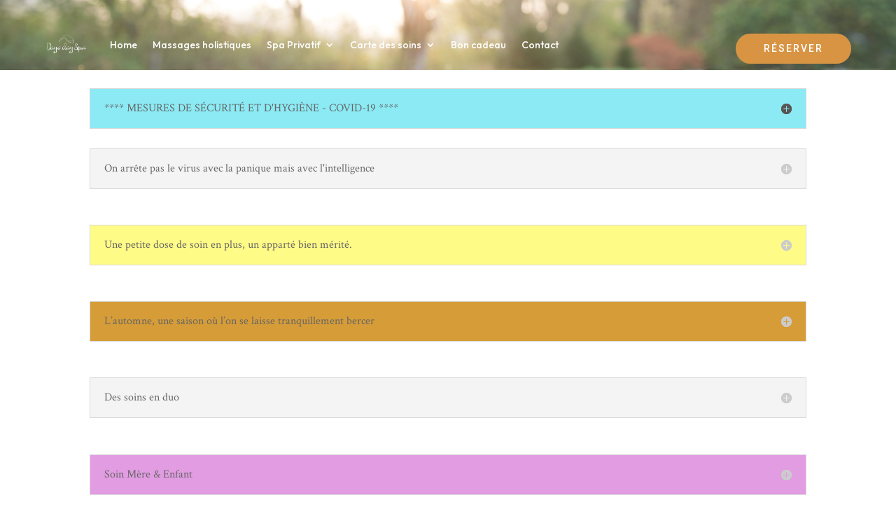

--- FILE ---
content_type: text/html; charset=UTF-8
request_url: https://dayadayspa.fr/articles-by-daya-day-spa/
body_size: 45968
content:
<!DOCTYPE html>
<html lang="fr-FR">
<head>
	<meta charset="UTF-8" />
<meta http-equiv="X-UA-Compatible" content="IE=edge">
	<link rel="pingback" href="https://dayadayspa.fr/xmlrpc.php" />

	<script type="text/javascript">
		document.documentElement.className = 'js';
	</script>
	
	<title>Articles Daya Day Spa | Daya Day Spa</title>
<meta name='robots' content='max-image-preview:large' />
	<style>img:is([sizes="auto" i], [sizes^="auto," i]) { contain-intrinsic-size: 3000px 1500px }</style>
	<script type="text/javascript">
			let jqueryParams=[],jQuery=function(r){return jqueryParams=[...jqueryParams,r],jQuery},$=function(r){return jqueryParams=[...jqueryParams,r],$};window.jQuery=jQuery,window.$=jQuery;let customHeadScripts=!1;jQuery.fn=jQuery.prototype={},$.fn=jQuery.prototype={},jQuery.noConflict=function(r){if(window.jQuery)return jQuery=window.jQuery,$=window.jQuery,customHeadScripts=!0,jQuery.noConflict},jQuery.ready=function(r){jqueryParams=[...jqueryParams,r]},$.ready=function(r){jqueryParams=[...jqueryParams,r]},jQuery.load=function(r){jqueryParams=[...jqueryParams,r]},$.load=function(r){jqueryParams=[...jqueryParams,r]},jQuery.fn.ready=function(r){jqueryParams=[...jqueryParams,r]},$.fn.ready=function(r){jqueryParams=[...jqueryParams,r]};</script><link rel='dns-prefetch' href='//fonts.googleapis.com' />
<link rel="alternate" type="application/rss+xml" title="Daya Day Spa &raquo; Flux" href="https://dayadayspa.fr/feed/" />
<link rel="alternate" type="application/rss+xml" title="Daya Day Spa &raquo; Flux des commentaires" href="https://dayadayspa.fr/comments/feed/" />
<meta content="Divi v.4.27.3" name="generator"/><style id='wp-block-library-theme-inline-css' type='text/css'>
.wp-block-audio :where(figcaption){color:#555;font-size:13px;text-align:center}.is-dark-theme .wp-block-audio :where(figcaption){color:#ffffffa6}.wp-block-audio{margin:0 0 1em}.wp-block-code{border:1px solid #ccc;border-radius:4px;font-family:Menlo,Consolas,monaco,monospace;padding:.8em 1em}.wp-block-embed :where(figcaption){color:#555;font-size:13px;text-align:center}.is-dark-theme .wp-block-embed :where(figcaption){color:#ffffffa6}.wp-block-embed{margin:0 0 1em}.blocks-gallery-caption{color:#555;font-size:13px;text-align:center}.is-dark-theme .blocks-gallery-caption{color:#ffffffa6}:root :where(.wp-block-image figcaption){color:#555;font-size:13px;text-align:center}.is-dark-theme :root :where(.wp-block-image figcaption){color:#ffffffa6}.wp-block-image{margin:0 0 1em}.wp-block-pullquote{border-bottom:4px solid;border-top:4px solid;color:currentColor;margin-bottom:1.75em}.wp-block-pullquote cite,.wp-block-pullquote footer,.wp-block-pullquote__citation{color:currentColor;font-size:.8125em;font-style:normal;text-transform:uppercase}.wp-block-quote{border-left:.25em solid;margin:0 0 1.75em;padding-left:1em}.wp-block-quote cite,.wp-block-quote footer{color:currentColor;font-size:.8125em;font-style:normal;position:relative}.wp-block-quote:where(.has-text-align-right){border-left:none;border-right:.25em solid;padding-left:0;padding-right:1em}.wp-block-quote:where(.has-text-align-center){border:none;padding-left:0}.wp-block-quote.is-large,.wp-block-quote.is-style-large,.wp-block-quote:where(.is-style-plain){border:none}.wp-block-search .wp-block-search__label{font-weight:700}.wp-block-search__button{border:1px solid #ccc;padding:.375em .625em}:where(.wp-block-group.has-background){padding:1.25em 2.375em}.wp-block-separator.has-css-opacity{opacity:.4}.wp-block-separator{border:none;border-bottom:2px solid;margin-left:auto;margin-right:auto}.wp-block-separator.has-alpha-channel-opacity{opacity:1}.wp-block-separator:not(.is-style-wide):not(.is-style-dots){width:100px}.wp-block-separator.has-background:not(.is-style-dots){border-bottom:none;height:1px}.wp-block-separator.has-background:not(.is-style-wide):not(.is-style-dots){height:2px}.wp-block-table{margin:0 0 1em}.wp-block-table td,.wp-block-table th{word-break:normal}.wp-block-table :where(figcaption){color:#555;font-size:13px;text-align:center}.is-dark-theme .wp-block-table :where(figcaption){color:#ffffffa6}.wp-block-video :where(figcaption){color:#555;font-size:13px;text-align:center}.is-dark-theme .wp-block-video :where(figcaption){color:#ffffffa6}.wp-block-video{margin:0 0 1em}:root :where(.wp-block-template-part.has-background){margin-bottom:0;margin-top:0;padding:1.25em 2.375em}
</style>
<style id='global-styles-inline-css' type='text/css'>
:root{--wp--preset--aspect-ratio--square: 1;--wp--preset--aspect-ratio--4-3: 4/3;--wp--preset--aspect-ratio--3-4: 3/4;--wp--preset--aspect-ratio--3-2: 3/2;--wp--preset--aspect-ratio--2-3: 2/3;--wp--preset--aspect-ratio--16-9: 16/9;--wp--preset--aspect-ratio--9-16: 9/16;--wp--preset--color--black: #000000;--wp--preset--color--cyan-bluish-gray: #abb8c3;--wp--preset--color--white: #ffffff;--wp--preset--color--pale-pink: #f78da7;--wp--preset--color--vivid-red: #cf2e2e;--wp--preset--color--luminous-vivid-orange: #ff6900;--wp--preset--color--luminous-vivid-amber: #fcb900;--wp--preset--color--light-green-cyan: #7bdcb5;--wp--preset--color--vivid-green-cyan: #00d084;--wp--preset--color--pale-cyan-blue: #8ed1fc;--wp--preset--color--vivid-cyan-blue: #0693e3;--wp--preset--color--vivid-purple: #9b51e0;--wp--preset--gradient--vivid-cyan-blue-to-vivid-purple: linear-gradient(135deg,rgba(6,147,227,1) 0%,rgb(155,81,224) 100%);--wp--preset--gradient--light-green-cyan-to-vivid-green-cyan: linear-gradient(135deg,rgb(122,220,180) 0%,rgb(0,208,130) 100%);--wp--preset--gradient--luminous-vivid-amber-to-luminous-vivid-orange: linear-gradient(135deg,rgba(252,185,0,1) 0%,rgba(255,105,0,1) 100%);--wp--preset--gradient--luminous-vivid-orange-to-vivid-red: linear-gradient(135deg,rgba(255,105,0,1) 0%,rgb(207,46,46) 100%);--wp--preset--gradient--very-light-gray-to-cyan-bluish-gray: linear-gradient(135deg,rgb(238,238,238) 0%,rgb(169,184,195) 100%);--wp--preset--gradient--cool-to-warm-spectrum: linear-gradient(135deg,rgb(74,234,220) 0%,rgb(151,120,209) 20%,rgb(207,42,186) 40%,rgb(238,44,130) 60%,rgb(251,105,98) 80%,rgb(254,248,76) 100%);--wp--preset--gradient--blush-light-purple: linear-gradient(135deg,rgb(255,206,236) 0%,rgb(152,150,240) 100%);--wp--preset--gradient--blush-bordeaux: linear-gradient(135deg,rgb(254,205,165) 0%,rgb(254,45,45) 50%,rgb(107,0,62) 100%);--wp--preset--gradient--luminous-dusk: linear-gradient(135deg,rgb(255,203,112) 0%,rgb(199,81,192) 50%,rgb(65,88,208) 100%);--wp--preset--gradient--pale-ocean: linear-gradient(135deg,rgb(255,245,203) 0%,rgb(182,227,212) 50%,rgb(51,167,181) 100%);--wp--preset--gradient--electric-grass: linear-gradient(135deg,rgb(202,248,128) 0%,rgb(113,206,126) 100%);--wp--preset--gradient--midnight: linear-gradient(135deg,rgb(2,3,129) 0%,rgb(40,116,252) 100%);--wp--preset--font-size--small: 13px;--wp--preset--font-size--medium: 20px;--wp--preset--font-size--large: 36px;--wp--preset--font-size--x-large: 42px;--wp--preset--spacing--20: 0.44rem;--wp--preset--spacing--30: 0.67rem;--wp--preset--spacing--40: 1rem;--wp--preset--spacing--50: 1.5rem;--wp--preset--spacing--60: 2.25rem;--wp--preset--spacing--70: 3.38rem;--wp--preset--spacing--80: 5.06rem;--wp--preset--shadow--natural: 6px 6px 9px rgba(0, 0, 0, 0.2);--wp--preset--shadow--deep: 12px 12px 50px rgba(0, 0, 0, 0.4);--wp--preset--shadow--sharp: 6px 6px 0px rgba(0, 0, 0, 0.2);--wp--preset--shadow--outlined: 6px 6px 0px -3px rgba(255, 255, 255, 1), 6px 6px rgba(0, 0, 0, 1);--wp--preset--shadow--crisp: 6px 6px 0px rgba(0, 0, 0, 1);}:root { --wp--style--global--content-size: 823px;--wp--style--global--wide-size: 1080px; }:where(body) { margin: 0; }.wp-site-blocks > .alignleft { float: left; margin-right: 2em; }.wp-site-blocks > .alignright { float: right; margin-left: 2em; }.wp-site-blocks > .aligncenter { justify-content: center; margin-left: auto; margin-right: auto; }:where(.is-layout-flex){gap: 0.5em;}:where(.is-layout-grid){gap: 0.5em;}.is-layout-flow > .alignleft{float: left;margin-inline-start: 0;margin-inline-end: 2em;}.is-layout-flow > .alignright{float: right;margin-inline-start: 2em;margin-inline-end: 0;}.is-layout-flow > .aligncenter{margin-left: auto !important;margin-right: auto !important;}.is-layout-constrained > .alignleft{float: left;margin-inline-start: 0;margin-inline-end: 2em;}.is-layout-constrained > .alignright{float: right;margin-inline-start: 2em;margin-inline-end: 0;}.is-layout-constrained > .aligncenter{margin-left: auto !important;margin-right: auto !important;}.is-layout-constrained > :where(:not(.alignleft):not(.alignright):not(.alignfull)){max-width: var(--wp--style--global--content-size);margin-left: auto !important;margin-right: auto !important;}.is-layout-constrained > .alignwide{max-width: var(--wp--style--global--wide-size);}body .is-layout-flex{display: flex;}.is-layout-flex{flex-wrap: wrap;align-items: center;}.is-layout-flex > :is(*, div){margin: 0;}body .is-layout-grid{display: grid;}.is-layout-grid > :is(*, div){margin: 0;}body{padding-top: 0px;padding-right: 0px;padding-bottom: 0px;padding-left: 0px;}:root :where(.wp-element-button, .wp-block-button__link){background-color: #32373c;border-width: 0;color: #fff;font-family: inherit;font-size: inherit;line-height: inherit;padding: calc(0.667em + 2px) calc(1.333em + 2px);text-decoration: none;}.has-black-color{color: var(--wp--preset--color--black) !important;}.has-cyan-bluish-gray-color{color: var(--wp--preset--color--cyan-bluish-gray) !important;}.has-white-color{color: var(--wp--preset--color--white) !important;}.has-pale-pink-color{color: var(--wp--preset--color--pale-pink) !important;}.has-vivid-red-color{color: var(--wp--preset--color--vivid-red) !important;}.has-luminous-vivid-orange-color{color: var(--wp--preset--color--luminous-vivid-orange) !important;}.has-luminous-vivid-amber-color{color: var(--wp--preset--color--luminous-vivid-amber) !important;}.has-light-green-cyan-color{color: var(--wp--preset--color--light-green-cyan) !important;}.has-vivid-green-cyan-color{color: var(--wp--preset--color--vivid-green-cyan) !important;}.has-pale-cyan-blue-color{color: var(--wp--preset--color--pale-cyan-blue) !important;}.has-vivid-cyan-blue-color{color: var(--wp--preset--color--vivid-cyan-blue) !important;}.has-vivid-purple-color{color: var(--wp--preset--color--vivid-purple) !important;}.has-black-background-color{background-color: var(--wp--preset--color--black) !important;}.has-cyan-bluish-gray-background-color{background-color: var(--wp--preset--color--cyan-bluish-gray) !important;}.has-white-background-color{background-color: var(--wp--preset--color--white) !important;}.has-pale-pink-background-color{background-color: var(--wp--preset--color--pale-pink) !important;}.has-vivid-red-background-color{background-color: var(--wp--preset--color--vivid-red) !important;}.has-luminous-vivid-orange-background-color{background-color: var(--wp--preset--color--luminous-vivid-orange) !important;}.has-luminous-vivid-amber-background-color{background-color: var(--wp--preset--color--luminous-vivid-amber) !important;}.has-light-green-cyan-background-color{background-color: var(--wp--preset--color--light-green-cyan) !important;}.has-vivid-green-cyan-background-color{background-color: var(--wp--preset--color--vivid-green-cyan) !important;}.has-pale-cyan-blue-background-color{background-color: var(--wp--preset--color--pale-cyan-blue) !important;}.has-vivid-cyan-blue-background-color{background-color: var(--wp--preset--color--vivid-cyan-blue) !important;}.has-vivid-purple-background-color{background-color: var(--wp--preset--color--vivid-purple) !important;}.has-black-border-color{border-color: var(--wp--preset--color--black) !important;}.has-cyan-bluish-gray-border-color{border-color: var(--wp--preset--color--cyan-bluish-gray) !important;}.has-white-border-color{border-color: var(--wp--preset--color--white) !important;}.has-pale-pink-border-color{border-color: var(--wp--preset--color--pale-pink) !important;}.has-vivid-red-border-color{border-color: var(--wp--preset--color--vivid-red) !important;}.has-luminous-vivid-orange-border-color{border-color: var(--wp--preset--color--luminous-vivid-orange) !important;}.has-luminous-vivid-amber-border-color{border-color: var(--wp--preset--color--luminous-vivid-amber) !important;}.has-light-green-cyan-border-color{border-color: var(--wp--preset--color--light-green-cyan) !important;}.has-vivid-green-cyan-border-color{border-color: var(--wp--preset--color--vivid-green-cyan) !important;}.has-pale-cyan-blue-border-color{border-color: var(--wp--preset--color--pale-cyan-blue) !important;}.has-vivid-cyan-blue-border-color{border-color: var(--wp--preset--color--vivid-cyan-blue) !important;}.has-vivid-purple-border-color{border-color: var(--wp--preset--color--vivid-purple) !important;}.has-vivid-cyan-blue-to-vivid-purple-gradient-background{background: var(--wp--preset--gradient--vivid-cyan-blue-to-vivid-purple) !important;}.has-light-green-cyan-to-vivid-green-cyan-gradient-background{background: var(--wp--preset--gradient--light-green-cyan-to-vivid-green-cyan) !important;}.has-luminous-vivid-amber-to-luminous-vivid-orange-gradient-background{background: var(--wp--preset--gradient--luminous-vivid-amber-to-luminous-vivid-orange) !important;}.has-luminous-vivid-orange-to-vivid-red-gradient-background{background: var(--wp--preset--gradient--luminous-vivid-orange-to-vivid-red) !important;}.has-very-light-gray-to-cyan-bluish-gray-gradient-background{background: var(--wp--preset--gradient--very-light-gray-to-cyan-bluish-gray) !important;}.has-cool-to-warm-spectrum-gradient-background{background: var(--wp--preset--gradient--cool-to-warm-spectrum) !important;}.has-blush-light-purple-gradient-background{background: var(--wp--preset--gradient--blush-light-purple) !important;}.has-blush-bordeaux-gradient-background{background: var(--wp--preset--gradient--blush-bordeaux) !important;}.has-luminous-dusk-gradient-background{background: var(--wp--preset--gradient--luminous-dusk) !important;}.has-pale-ocean-gradient-background{background: var(--wp--preset--gradient--pale-ocean) !important;}.has-electric-grass-gradient-background{background: var(--wp--preset--gradient--electric-grass) !important;}.has-midnight-gradient-background{background: var(--wp--preset--gradient--midnight) !important;}.has-small-font-size{font-size: var(--wp--preset--font-size--small) !important;}.has-medium-font-size{font-size: var(--wp--preset--font-size--medium) !important;}.has-large-font-size{font-size: var(--wp--preset--font-size--large) !important;}.has-x-large-font-size{font-size: var(--wp--preset--font-size--x-large) !important;}
:where(.wp-block-post-template.is-layout-flex){gap: 1.25em;}:where(.wp-block-post-template.is-layout-grid){gap: 1.25em;}
:where(.wp-block-columns.is-layout-flex){gap: 2em;}:where(.wp-block-columns.is-layout-grid){gap: 2em;}
:root :where(.wp-block-pullquote){font-size: 1.5em;line-height: 1.6;}
</style>
<link rel='stylesheet' id='magnific-popup-css' href='https://dayadayspa.fr/wp-content/themes/Divi/includes/builder/feature/dynamic-assets/assets/css/magnific_popup.css?ver=2.5.61' type='text/css' media='all' />
<link rel='stylesheet' id='dsm-animate-css' href='https://dayadayspa.fr/wp-content/plugins/supreme-modules-for-divi/public/css/animate.css?ver=2.5.61' type='text/css' media='all' />
<link rel='stylesheet' id='et-divi-open-sans-css' href='https://fonts.googleapis.com/css?family=Open+Sans:300italic,400italic,600italic,700italic,800italic,400,300,600,700,800&#038;subset=latin,latin-ext&#038;display=swap' type='text/css' media='all' />
<style id='divi-style-inline-inline-css' type='text/css'>
/*!
Theme Name: Divi
Theme URI: http://www.elegantthemes.com/gallery/divi/
Version: 4.27.3
Description: Smart. Flexible. Beautiful. Divi is the most powerful theme in our collection.
Author: Elegant Themes
Author URI: http://www.elegantthemes.com
License: GNU General Public License v2
License URI: http://www.gnu.org/licenses/gpl-2.0.html
*/

a,abbr,acronym,address,applet,b,big,blockquote,body,center,cite,code,dd,del,dfn,div,dl,dt,em,fieldset,font,form,h1,h2,h3,h4,h5,h6,html,i,iframe,img,ins,kbd,label,legend,li,object,ol,p,pre,q,s,samp,small,span,strike,strong,sub,sup,tt,u,ul,var{margin:0;padding:0;border:0;outline:0;font-size:100%;-ms-text-size-adjust:100%;-webkit-text-size-adjust:100%;vertical-align:baseline;background:transparent}body{line-height:1}ol,ul{list-style:none}blockquote,q{quotes:none}blockquote:after,blockquote:before,q:after,q:before{content:"";content:none}blockquote{margin:20px 0 30px;border-left:5px solid;padding-left:20px}:focus{outline:0}del{text-decoration:line-through}pre{overflow:auto;padding:10px}figure{margin:0}table{border-collapse:collapse;border-spacing:0}article,aside,footer,header,hgroup,nav,section{display:block}body{font-family:Open Sans,Arial,sans-serif;font-size:14px;color:#666;background-color:#fff;line-height:1.7em;font-weight:500;-webkit-font-smoothing:antialiased;-moz-osx-font-smoothing:grayscale}body.page-template-page-template-blank-php #page-container{padding-top:0!important}body.et_cover_background{background-size:cover!important;background-position:top!important;background-repeat:no-repeat!important;background-attachment:fixed}a{color:#2ea3f2}a,a:hover{text-decoration:none}p{padding-bottom:1em}p:not(.has-background):last-of-type{padding-bottom:0}p.et_normal_padding{padding-bottom:1em}strong{font-weight:700}cite,em,i{font-style:italic}code,pre{font-family:Courier New,monospace;margin-bottom:10px}ins{text-decoration:none}sub,sup{height:0;line-height:1;position:relative;vertical-align:baseline}sup{bottom:.8em}sub{top:.3em}dl{margin:0 0 1.5em}dl dt{font-weight:700}dd{margin-left:1.5em}blockquote p{padding-bottom:0}embed,iframe,object,video{max-width:100%}h1,h2,h3,h4,h5,h6{color:#333;padding-bottom:10px;line-height:1em;font-weight:500}h1 a,h2 a,h3 a,h4 a,h5 a,h6 a{color:inherit}h1{font-size:30px}h2{font-size:26px}h3{font-size:22px}h4{font-size:18px}h5{font-size:16px}h6{font-size:14px}input{-webkit-appearance:none}input[type=checkbox]{-webkit-appearance:checkbox}input[type=radio]{-webkit-appearance:radio}input.text,input.title,input[type=email],input[type=password],input[type=tel],input[type=text],select,textarea{background-color:#fff;border:1px solid #bbb;padding:2px;color:#4e4e4e}input.text:focus,input.title:focus,input[type=text]:focus,select:focus,textarea:focus{border-color:#2d3940;color:#3e3e3e}input.text,input.title,input[type=text],select,textarea{margin:0}textarea{padding:4px}button,input,select,textarea{font-family:inherit}img{max-width:100%;height:auto}.clear{clear:both}br.clear{margin:0;padding:0}.pagination{clear:both}#et_search_icon:hover,.et-social-icon a:hover,.et_password_protected_form .et_submit_button,.form-submit .et_pb_buttontton.alt.disabled,.nav-single a,.posted_in a{color:#2ea3f2}.et-search-form,blockquote{border-color:#2ea3f2}#main-content{background-color:#fff}.container{width:80%;max-width:1080px;margin:auto;position:relative}body:not(.et-tb) #main-content .container,body:not(.et-tb-has-header) #main-content .container{padding-top:58px}.et_full_width_page #main-content .container:before{display:none}.main_title{margin-bottom:20px}.et_password_protected_form .et_submit_button:hover,.form-submit .et_pb_button:hover{background:rgba(0,0,0,.05)}.et_button_icon_visible .et_pb_button{padding-right:2em;padding-left:.7em}.et_button_icon_visible .et_pb_button:after{opacity:1;margin-left:0}.et_button_left .et_pb_button:hover:after{left:.15em}.et_button_left .et_pb_button:after{margin-left:0;left:1em}.et_button_icon_visible.et_button_left .et_pb_button,.et_button_left .et_pb_button:hover,.et_button_left .et_pb_module .et_pb_button:hover{padding-left:2em;padding-right:.7em}.et_button_icon_visible.et_button_left .et_pb_button:after,.et_button_left .et_pb_button:hover:after{left:.15em}.et_password_protected_form .et_submit_button:hover,.form-submit .et_pb_button:hover{padding:.3em 1em}.et_button_no_icon .et_pb_button:after{display:none}.et_button_no_icon.et_button_icon_visible.et_button_left .et_pb_button,.et_button_no_icon.et_button_left .et_pb_button:hover,.et_button_no_icon .et_pb_button,.et_button_no_icon .et_pb_button:hover{padding:.3em 1em!important}.et_button_custom_icon .et_pb_button:after{line-height:1.7em}.et_button_custom_icon.et_button_icon_visible .et_pb_button:after,.et_button_custom_icon .et_pb_button:hover:after{margin-left:.3em}#left-area .post_format-post-format-gallery .wp-block-gallery:first-of-type{padding:0;margin-bottom:-16px}.entry-content table:not(.variations){border:1px solid #eee;margin:0 0 15px;text-align:left;width:100%}.entry-content thead th,.entry-content tr th{color:#555;font-weight:700;padding:9px 24px}.entry-content tr td{border-top:1px solid #eee;padding:6px 24px}#left-area ul,.entry-content ul,.et-l--body ul,.et-l--footer ul,.et-l--header ul{list-style-type:disc;padding:0 0 23px 1em;line-height:26px}#left-area ol,.entry-content ol,.et-l--body ol,.et-l--footer ol,.et-l--header ol{list-style-type:decimal;list-style-position:inside;padding:0 0 23px;line-height:26px}#left-area ul li ul,.entry-content ul li ol{padding:2px 0 2px 20px}#left-area ol li ul,.entry-content ol li ol,.et-l--body ol li ol,.et-l--footer ol li ol,.et-l--header ol li ol{padding:2px 0 2px 35px}#left-area ul.wp-block-gallery{display:-webkit-box;display:-ms-flexbox;display:flex;-ms-flex-wrap:wrap;flex-wrap:wrap;list-style-type:none;padding:0}#left-area ul.products{padding:0!important;line-height:1.7!important;list-style:none!important}.gallery-item a{display:block}.gallery-caption,.gallery-item a{width:90%}#wpadminbar{z-index:100001}#left-area .post-meta{font-size:14px;padding-bottom:15px}#left-area .post-meta a{text-decoration:none;color:#666}#left-area .et_featured_image{padding-bottom:7px}.single .post{padding-bottom:25px}body.single .et_audio_content{margin-bottom:-6px}.nav-single a{text-decoration:none;color:#2ea3f2;font-size:14px;font-weight:400}.nav-previous{float:left}.nav-next{float:right}.et_password_protected_form p input{background-color:#eee;border:none!important;width:100%!important;border-radius:0!important;font-size:14px;color:#999!important;padding:16px!important;-webkit-box-sizing:border-box;box-sizing:border-box}.et_password_protected_form label{display:none}.et_password_protected_form .et_submit_button{font-family:inherit;display:block;float:right;margin:8px auto 0;cursor:pointer}.post-password-required p.nocomments.container{max-width:100%}.post-password-required p.nocomments.container:before{display:none}.aligncenter,div.post .new-post .aligncenter{display:block;margin-left:auto;margin-right:auto}.wp-caption{border:1px solid #ddd;text-align:center;background-color:#f3f3f3;margin-bottom:10px;max-width:96%;padding:8px}.wp-caption.alignleft{margin:0 30px 20px 0}.wp-caption.alignright{margin:0 0 20px 30px}.wp-caption img{margin:0;padding:0;border:0}.wp-caption p.wp-caption-text{font-size:12px;padding:0 4px 5px;margin:0}.alignright{float:right}.alignleft{float:left}img.alignleft{display:inline;float:left;margin-right:15px}img.alignright{display:inline;float:right;margin-left:15px}.page.et_pb_pagebuilder_layout #main-content{background-color:transparent}body #main-content .et_builder_inner_content>h1,body #main-content .et_builder_inner_content>h2,body #main-content .et_builder_inner_content>h3,body #main-content .et_builder_inner_content>h4,body #main-content .et_builder_inner_content>h5,body #main-content .et_builder_inner_content>h6{line-height:1.4em}body #main-content .et_builder_inner_content>p{line-height:1.7em}.wp-block-pullquote{margin:20px 0 30px}.wp-block-pullquote.has-background blockquote{border-left:none}.wp-block-group.has-background{padding:1.5em 1.5em .5em}@media (min-width:981px){#left-area{width:79.125%;padding-bottom:23px}#main-content .container:before{content:"";position:absolute;top:0;height:100%;width:1px;background-color:#e2e2e2}.et_full_width_page #left-area,.et_no_sidebar #left-area{float:none;width:100%!important}.et_full_width_page #left-area{padding-bottom:0}.et_no_sidebar #main-content .container:before{display:none}}@media (max-width:980px){#page-container{padding-top:80px}.et-tb #page-container,.et-tb-has-header #page-container{padding-top:0!important}#left-area,#sidebar{width:100%!important}#main-content .container:before{display:none!important}.et_full_width_page .et_gallery_item:nth-child(4n+1){clear:none}}@media print{#page-container{padding-top:0!important}}#wp-admin-bar-et-use-visual-builder a:before{font-family:ETmodules!important;content:"\e625";font-size:30px!important;width:28px;margin-top:-3px;color:#974df3!important}#wp-admin-bar-et-use-visual-builder:hover a:before{color:#fff!important}#wp-admin-bar-et-use-visual-builder:hover a,#wp-admin-bar-et-use-visual-builder a:hover{transition:background-color .5s ease;-webkit-transition:background-color .5s ease;-moz-transition:background-color .5s ease;background-color:#7e3bd0!important;color:#fff!important}* html .clearfix,:first-child+html .clearfix{zoom:1}.iphone .et_pb_section_video_bg video::-webkit-media-controls-start-playback-button{display:none!important;-webkit-appearance:none}.et_mobile_device .et_pb_section_parallax .et_pb_parallax_css{background-attachment:scroll}.et-social-facebook a.icon:before{content:"\e093"}.et-social-twitter a.icon:before{content:"\e094"}.et-social-google-plus a.icon:before{content:"\e096"}.et-social-instagram a.icon:before{content:"\e09a"}.et-social-rss a.icon:before{content:"\e09e"}.ai1ec-single-event:after{content:" ";display:table;clear:both}.evcal_event_details .evcal_evdata_cell .eventon_details_shading_bot.eventon_details_shading_bot{z-index:3}.wp-block-divi-layout{margin-bottom:1em}*{-webkit-box-sizing:border-box;box-sizing:border-box}#et-info-email:before,#et-info-phone:before,#et_search_icon:before,.comment-reply-link:after,.et-cart-info span:before,.et-pb-arrow-next:before,.et-pb-arrow-prev:before,.et-social-icon a:before,.et_audio_container .mejs-playpause-button button:before,.et_audio_container .mejs-volume-button button:before,.et_overlay:before,.et_password_protected_form .et_submit_button:after,.et_pb_button:after,.et_pb_contact_reset:after,.et_pb_contact_submit:after,.et_pb_font_icon:before,.et_pb_newsletter_button:after,.et_pb_pricing_table_button:after,.et_pb_promo_button:after,.et_pb_testimonial:before,.et_pb_toggle_title:before,.form-submit .et_pb_button:after,.mobile_menu_bar:before,a.et_pb_more_button:after{font-family:ETmodules!important;speak:none;font-style:normal;font-weight:400;-webkit-font-feature-settings:normal;font-feature-settings:normal;font-variant:normal;text-transform:none;line-height:1;-webkit-font-smoothing:antialiased;-moz-osx-font-smoothing:grayscale;text-shadow:0 0;direction:ltr}.et-pb-icon,.et_pb_custom_button_icon.et_pb_button:after,.et_pb_login .et_pb_custom_button_icon.et_pb_button:after,.et_pb_woo_custom_button_icon .button.et_pb_custom_button_icon.et_pb_button:after,.et_pb_woo_custom_button_icon .button.et_pb_custom_button_icon.et_pb_button:hover:after{content:attr(data-icon)}.et-pb-icon{font-family:ETmodules;speak:none;font-weight:400;-webkit-font-feature-settings:normal;font-feature-settings:normal;font-variant:normal;text-transform:none;line-height:1;-webkit-font-smoothing:antialiased;font-size:96px;font-style:normal;display:inline-block;-webkit-box-sizing:border-box;box-sizing:border-box;direction:ltr}#et-ajax-saving{display:none;-webkit-transition:background .3s,-webkit-box-shadow .3s;transition:background .3s,-webkit-box-shadow .3s;transition:background .3s,box-shadow .3s;transition:background .3s,box-shadow .3s,-webkit-box-shadow .3s;-webkit-box-shadow:rgba(0,139,219,.247059) 0 0 60px;box-shadow:0 0 60px rgba(0,139,219,.247059);position:fixed;top:50%;left:50%;width:50px;height:50px;background:#fff;border-radius:50px;margin:-25px 0 0 -25px;z-index:999999;text-align:center}#et-ajax-saving img{margin:9px}.et-safe-mode-indicator,.et-safe-mode-indicator:focus,.et-safe-mode-indicator:hover{-webkit-box-shadow:0 5px 10px rgba(41,196,169,.15);box-shadow:0 5px 10px rgba(41,196,169,.15);background:#29c4a9;color:#fff;font-size:14px;font-weight:600;padding:12px;line-height:16px;border-radius:3px;position:fixed;bottom:30px;right:30px;z-index:999999;text-decoration:none;font-family:Open Sans,sans-serif;-webkit-font-smoothing:antialiased;-moz-osx-font-smoothing:grayscale}.et_pb_button{font-size:20px;font-weight:500;padding:.3em 1em;line-height:1.7em!important;background-color:transparent;background-size:cover;background-position:50%;background-repeat:no-repeat;border:2px solid;border-radius:3px;-webkit-transition-duration:.2s;transition-duration:.2s;-webkit-transition-property:all!important;transition-property:all!important}.et_pb_button,.et_pb_button_inner{position:relative}.et_pb_button:hover,.et_pb_module .et_pb_button:hover{border:2px solid transparent;padding:.3em 2em .3em .7em}.et_pb_button:hover{background-color:hsla(0,0%,100%,.2)}.et_pb_bg_layout_light.et_pb_button:hover,.et_pb_bg_layout_light .et_pb_button:hover{background-color:rgba(0,0,0,.05)}.et_pb_button:after,.et_pb_button:before{font-size:32px;line-height:1em;content:"\35";opacity:0;position:absolute;margin-left:-1em;-webkit-transition:all .2s;transition:all .2s;text-transform:none;-webkit-font-feature-settings:"kern" off;font-feature-settings:"kern" off;font-variant:none;font-style:normal;font-weight:400;text-shadow:none}.et_pb_button.et_hover_enabled:hover:after,.et_pb_button.et_pb_hovered:hover:after{-webkit-transition:none!important;transition:none!important}.et_pb_button:before{display:none}.et_pb_button:hover:after{opacity:1;margin-left:0}.et_pb_column_1_3 h1,.et_pb_column_1_4 h1,.et_pb_column_1_5 h1,.et_pb_column_1_6 h1,.et_pb_column_2_5 h1{font-size:26px}.et_pb_column_1_3 h2,.et_pb_column_1_4 h2,.et_pb_column_1_5 h2,.et_pb_column_1_6 h2,.et_pb_column_2_5 h2{font-size:23px}.et_pb_column_1_3 h3,.et_pb_column_1_4 h3,.et_pb_column_1_5 h3,.et_pb_column_1_6 h3,.et_pb_column_2_5 h3{font-size:20px}.et_pb_column_1_3 h4,.et_pb_column_1_4 h4,.et_pb_column_1_5 h4,.et_pb_column_1_6 h4,.et_pb_column_2_5 h4{font-size:18px}.et_pb_column_1_3 h5,.et_pb_column_1_4 h5,.et_pb_column_1_5 h5,.et_pb_column_1_6 h5,.et_pb_column_2_5 h5{font-size:16px}.et_pb_column_1_3 h6,.et_pb_column_1_4 h6,.et_pb_column_1_5 h6,.et_pb_column_1_6 h6,.et_pb_column_2_5 h6{font-size:15px}.et_pb_bg_layout_dark,.et_pb_bg_layout_dark h1,.et_pb_bg_layout_dark h2,.et_pb_bg_layout_dark h3,.et_pb_bg_layout_dark h4,.et_pb_bg_layout_dark h5,.et_pb_bg_layout_dark h6{color:#fff!important}.et_pb_module.et_pb_text_align_left{text-align:left}.et_pb_module.et_pb_text_align_center{text-align:center}.et_pb_module.et_pb_text_align_right{text-align:right}.et_pb_module.et_pb_text_align_justified{text-align:justify}.clearfix:after{visibility:hidden;display:block;font-size:0;content:" ";clear:both;height:0}.et_pb_bg_layout_light .et_pb_more_button{color:#2ea3f2}.et_builder_inner_content{position:relative;z-index:1}header .et_builder_inner_content{z-index:2}.et_pb_css_mix_blend_mode_passthrough{mix-blend-mode:unset!important}.et_pb_image_container{margin:-20px -20px 29px}.et_pb_module_inner{position:relative}.et_hover_enabled_preview{z-index:2}.et_hover_enabled:hover{position:relative;z-index:2}.et_pb_all_tabs,.et_pb_module,.et_pb_posts_nav a,.et_pb_tab,.et_pb_with_background{position:relative;background-size:cover;background-position:50%;background-repeat:no-repeat}.et_pb_background_mask,.et_pb_background_pattern{bottom:0;left:0;position:absolute;right:0;top:0}.et_pb_background_mask{background-size:calc(100% + 2px) calc(100% + 2px);background-repeat:no-repeat;background-position:50%;overflow:hidden}.et_pb_background_pattern{background-position:0 0;background-repeat:repeat}.et_pb_with_border{position:relative;border:0 solid #333}.post-password-required .et_pb_row{padding:0;width:100%}.post-password-required .et_password_protected_form{min-height:0}body.et_pb_pagebuilder_layout.et_pb_show_title .post-password-required .et_password_protected_form h1,body:not(.et_pb_pagebuilder_layout) .post-password-required .et_password_protected_form h1{display:none}.et_pb_no_bg{padding:0!important}.et_overlay.et_pb_inline_icon:before,.et_pb_inline_icon:before{content:attr(data-icon)}.et_pb_more_button{color:inherit;text-shadow:none;text-decoration:none;display:inline-block;margin-top:20px}.et_parallax_bg_wrap{overflow:hidden;position:absolute;top:0;right:0;bottom:0;left:0}.et_parallax_bg{background-repeat:no-repeat;background-position:top;background-size:cover;position:absolute;bottom:0;left:0;width:100%;height:100%;display:block}.et_parallax_bg.et_parallax_bg__hover,.et_parallax_bg.et_parallax_bg_phone,.et_parallax_bg.et_parallax_bg_tablet,.et_parallax_gradient.et_parallax_gradient__hover,.et_parallax_gradient.et_parallax_gradient_phone,.et_parallax_gradient.et_parallax_gradient_tablet,.et_pb_section_parallax_hover:hover .et_parallax_bg:not(.et_parallax_bg__hover),.et_pb_section_parallax_hover:hover .et_parallax_gradient:not(.et_parallax_gradient__hover){display:none}.et_pb_section_parallax_hover:hover .et_parallax_bg.et_parallax_bg__hover,.et_pb_section_parallax_hover:hover .et_parallax_gradient.et_parallax_gradient__hover{display:block}.et_parallax_gradient{bottom:0;display:block;left:0;position:absolute;right:0;top:0}.et_pb_module.et_pb_section_parallax,.et_pb_posts_nav a.et_pb_section_parallax,.et_pb_tab.et_pb_section_parallax{position:relative}.et_pb_section_parallax .et_pb_parallax_css,.et_pb_slides .et_parallax_bg.et_pb_parallax_css{background-attachment:fixed}body.et-bfb .et_pb_section_parallax .et_pb_parallax_css,body.et-bfb .et_pb_slides .et_parallax_bg.et_pb_parallax_css{background-attachment:scroll;bottom:auto}.et_pb_section_parallax.et_pb_column .et_pb_module,.et_pb_section_parallax.et_pb_row .et_pb_column,.et_pb_section_parallax.et_pb_row .et_pb_module{z-index:9;position:relative}.et_pb_more_button:hover:after{opacity:1;margin-left:0}.et_pb_preload .et_pb_section_video_bg,.et_pb_preload>div{visibility:hidden}.et_pb_preload,.et_pb_section.et_pb_section_video.et_pb_preload{position:relative;background:#464646!important}.et_pb_preload:before{content:"";position:absolute;top:50%;left:50%;background:url(https://dayadayspa.fr/wp-content/themes/Divi/includes/builder/styles/images/preloader.gif) no-repeat;border-radius:32px;width:32px;height:32px;margin:-16px 0 0 -16px}.box-shadow-overlay{position:absolute;top:0;left:0;width:100%;height:100%;z-index:10;pointer-events:none}.et_pb_section>.box-shadow-overlay~.et_pb_row{z-index:11}body.safari .section_has_divider{will-change:transform}.et_pb_row>.box-shadow-overlay{z-index:8}.has-box-shadow-overlay{position:relative}.et_clickable{cursor:pointer}.screen-reader-text{border:0;clip:rect(1px,1px,1px,1px);-webkit-clip-path:inset(50%);clip-path:inset(50%);height:1px;margin:-1px;overflow:hidden;padding:0;position:absolute!important;width:1px;word-wrap:normal!important}.et_multi_view_hidden,.et_multi_view_hidden_image{display:none!important}@keyframes multi-view-image-fade{0%{opacity:0}10%{opacity:.1}20%{opacity:.2}30%{opacity:.3}40%{opacity:.4}50%{opacity:.5}60%{opacity:.6}70%{opacity:.7}80%{opacity:.8}90%{opacity:.9}to{opacity:1}}.et_multi_view_image__loading{visibility:hidden}.et_multi_view_image__loaded{-webkit-animation:multi-view-image-fade .5s;animation:multi-view-image-fade .5s}#et-pb-motion-effects-offset-tracker{visibility:hidden!important;opacity:0;position:absolute;top:0;left:0}.et-pb-before-scroll-animation{opacity:0}header.et-l.et-l--header:after{clear:both;display:block;content:""}.et_pb_module{-webkit-animation-timing-function:linear;animation-timing-function:linear;-webkit-animation-duration:.2s;animation-duration:.2s}@-webkit-keyframes fadeBottom{0%{opacity:0;-webkit-transform:translateY(10%);transform:translateY(10%)}to{opacity:1;-webkit-transform:translateY(0);transform:translateY(0)}}@keyframes fadeBottom{0%{opacity:0;-webkit-transform:translateY(10%);transform:translateY(10%)}to{opacity:1;-webkit-transform:translateY(0);transform:translateY(0)}}@-webkit-keyframes fadeLeft{0%{opacity:0;-webkit-transform:translateX(-10%);transform:translateX(-10%)}to{opacity:1;-webkit-transform:translateX(0);transform:translateX(0)}}@keyframes fadeLeft{0%{opacity:0;-webkit-transform:translateX(-10%);transform:translateX(-10%)}to{opacity:1;-webkit-transform:translateX(0);transform:translateX(0)}}@-webkit-keyframes fadeRight{0%{opacity:0;-webkit-transform:translateX(10%);transform:translateX(10%)}to{opacity:1;-webkit-transform:translateX(0);transform:translateX(0)}}@keyframes fadeRight{0%{opacity:0;-webkit-transform:translateX(10%);transform:translateX(10%)}to{opacity:1;-webkit-transform:translateX(0);transform:translateX(0)}}@-webkit-keyframes fadeTop{0%{opacity:0;-webkit-transform:translateY(-10%);transform:translateY(-10%)}to{opacity:1;-webkit-transform:translateX(0);transform:translateX(0)}}@keyframes fadeTop{0%{opacity:0;-webkit-transform:translateY(-10%);transform:translateY(-10%)}to{opacity:1;-webkit-transform:translateX(0);transform:translateX(0)}}@-webkit-keyframes fadeIn{0%{opacity:0}to{opacity:1}}@keyframes fadeIn{0%{opacity:0}to{opacity:1}}.et-waypoint:not(.et_pb_counters){opacity:0}@media (min-width:981px){.et_pb_section.et_section_specialty div.et_pb_row .et_pb_column .et_pb_column .et_pb_module.et-last-child,.et_pb_section.et_section_specialty div.et_pb_row .et_pb_column .et_pb_column .et_pb_module:last-child,.et_pb_section.et_section_specialty div.et_pb_row .et_pb_column .et_pb_row_inner .et_pb_column .et_pb_module.et-last-child,.et_pb_section.et_section_specialty div.et_pb_row .et_pb_column .et_pb_row_inner .et_pb_column .et_pb_module:last-child,.et_pb_section div.et_pb_row .et_pb_column .et_pb_module.et-last-child,.et_pb_section div.et_pb_row .et_pb_column .et_pb_module:last-child{margin-bottom:0}}@media (max-width:980px){.et_overlay.et_pb_inline_icon_tablet:before,.et_pb_inline_icon_tablet:before{content:attr(data-icon-tablet)}.et_parallax_bg.et_parallax_bg_tablet_exist,.et_parallax_gradient.et_parallax_gradient_tablet_exist{display:none}.et_parallax_bg.et_parallax_bg_tablet,.et_parallax_gradient.et_parallax_gradient_tablet{display:block}.et_pb_column .et_pb_module{margin-bottom:30px}.et_pb_row .et_pb_column .et_pb_module.et-last-child,.et_pb_row .et_pb_column .et_pb_module:last-child,.et_section_specialty .et_pb_row .et_pb_column .et_pb_module.et-last-child,.et_section_specialty .et_pb_row .et_pb_column .et_pb_module:last-child{margin-bottom:0}.et_pb_more_button{display:inline-block!important}.et_pb_bg_layout_light_tablet.et_pb_button,.et_pb_bg_layout_light_tablet.et_pb_module.et_pb_button,.et_pb_bg_layout_light_tablet .et_pb_more_button{color:#2ea3f2}.et_pb_bg_layout_light_tablet .et_pb_forgot_password a{color:#666}.et_pb_bg_layout_light_tablet h1,.et_pb_bg_layout_light_tablet h2,.et_pb_bg_layout_light_tablet h3,.et_pb_bg_layout_light_tablet h4,.et_pb_bg_layout_light_tablet h5,.et_pb_bg_layout_light_tablet h6{color:#333!important}.et_pb_module .et_pb_bg_layout_light_tablet.et_pb_button{color:#2ea3f2!important}.et_pb_bg_layout_light_tablet{color:#666!important}.et_pb_bg_layout_dark_tablet,.et_pb_bg_layout_dark_tablet h1,.et_pb_bg_layout_dark_tablet h2,.et_pb_bg_layout_dark_tablet h3,.et_pb_bg_layout_dark_tablet h4,.et_pb_bg_layout_dark_tablet h5,.et_pb_bg_layout_dark_tablet h6{color:#fff!important}.et_pb_bg_layout_dark_tablet.et_pb_button,.et_pb_bg_layout_dark_tablet.et_pb_module.et_pb_button,.et_pb_bg_layout_dark_tablet .et_pb_more_button{color:inherit}.et_pb_bg_layout_dark_tablet .et_pb_forgot_password a{color:#fff}.et_pb_module.et_pb_text_align_left-tablet{text-align:left}.et_pb_module.et_pb_text_align_center-tablet{text-align:center}.et_pb_module.et_pb_text_align_right-tablet{text-align:right}.et_pb_module.et_pb_text_align_justified-tablet{text-align:justify}}@media (max-width:767px){.et_pb_more_button{display:inline-block!important}.et_overlay.et_pb_inline_icon_phone:before,.et_pb_inline_icon_phone:before{content:attr(data-icon-phone)}.et_parallax_bg.et_parallax_bg_phone_exist,.et_parallax_gradient.et_parallax_gradient_phone_exist{display:none}.et_parallax_bg.et_parallax_bg_phone,.et_parallax_gradient.et_parallax_gradient_phone{display:block}.et-hide-mobile{display:none!important}.et_pb_bg_layout_light_phone.et_pb_button,.et_pb_bg_layout_light_phone.et_pb_module.et_pb_button,.et_pb_bg_layout_light_phone .et_pb_more_button{color:#2ea3f2}.et_pb_bg_layout_light_phone .et_pb_forgot_password a{color:#666}.et_pb_bg_layout_light_phone h1,.et_pb_bg_layout_light_phone h2,.et_pb_bg_layout_light_phone h3,.et_pb_bg_layout_light_phone h4,.et_pb_bg_layout_light_phone h5,.et_pb_bg_layout_light_phone h6{color:#333!important}.et_pb_module .et_pb_bg_layout_light_phone.et_pb_button{color:#2ea3f2!important}.et_pb_bg_layout_light_phone{color:#666!important}.et_pb_bg_layout_dark_phone,.et_pb_bg_layout_dark_phone h1,.et_pb_bg_layout_dark_phone h2,.et_pb_bg_layout_dark_phone h3,.et_pb_bg_layout_dark_phone h4,.et_pb_bg_layout_dark_phone h5,.et_pb_bg_layout_dark_phone h6{color:#fff!important}.et_pb_bg_layout_dark_phone.et_pb_button,.et_pb_bg_layout_dark_phone.et_pb_module.et_pb_button,.et_pb_bg_layout_dark_phone .et_pb_more_button{color:inherit}.et_pb_module .et_pb_bg_layout_dark_phone.et_pb_button{color:#fff!important}.et_pb_bg_layout_dark_phone .et_pb_forgot_password a{color:#fff}.et_pb_module.et_pb_text_align_left-phone{text-align:left}.et_pb_module.et_pb_text_align_center-phone{text-align:center}.et_pb_module.et_pb_text_align_right-phone{text-align:right}.et_pb_module.et_pb_text_align_justified-phone{text-align:justify}}@media (max-width:479px){a.et_pb_more_button{display:block}}@media (min-width:768px) and (max-width:980px){[data-et-multi-view-load-tablet-hidden=true]:not(.et_multi_view_swapped){display:none!important}}@media (max-width:767px){[data-et-multi-view-load-phone-hidden=true]:not(.et_multi_view_swapped){display:none!important}}.et_pb_menu.et_pb_menu--style-inline_centered_logo .et_pb_menu__menu nav ul{-webkit-box-pack:center;-ms-flex-pack:center;justify-content:center}@-webkit-keyframes multi-view-image-fade{0%{-webkit-transform:scale(1);transform:scale(1);opacity:1}50%{-webkit-transform:scale(1.01);transform:scale(1.01);opacity:1}to{-webkit-transform:scale(1);transform:scale(1);opacity:1}}
</style>
<style id='divi-dynamic-critical-inline-css' type='text/css'>
@font-face{font-family:ETmodules;font-display:block;src:url(//dayadayspa.fr/wp-content/themes/Divi/core/admin/fonts/modules/all/modules.eot);src:url(//dayadayspa.fr/wp-content/themes/Divi/core/admin/fonts/modules/all/modules.eot?#iefix) format("embedded-opentype"),url(//dayadayspa.fr/wp-content/themes/Divi/core/admin/fonts/modules/all/modules.woff) format("woff"),url(//dayadayspa.fr/wp-content/themes/Divi/core/admin/fonts/modules/all/modules.ttf) format("truetype"),url(//dayadayspa.fr/wp-content/themes/Divi/core/admin/fonts/modules/all/modules.svg#ETmodules) format("svg");font-weight:400;font-style:normal}
@media (min-width:981px){.et_pb_gutters3 .et_pb_column,.et_pb_gutters3.et_pb_row .et_pb_column{margin-right:5.5%}.et_pb_gutters3 .et_pb_column_4_4,.et_pb_gutters3.et_pb_row .et_pb_column_4_4{width:100%}.et_pb_gutters3 .et_pb_column_4_4 .et_pb_module,.et_pb_gutters3.et_pb_row .et_pb_column_4_4 .et_pb_module{margin-bottom:2.75%}.et_pb_gutters3 .et_pb_column_3_4,.et_pb_gutters3.et_pb_row .et_pb_column_3_4{width:73.625%}.et_pb_gutters3 .et_pb_column_3_4 .et_pb_module,.et_pb_gutters3.et_pb_row .et_pb_column_3_4 .et_pb_module{margin-bottom:3.735%}.et_pb_gutters3 .et_pb_column_2_3,.et_pb_gutters3.et_pb_row .et_pb_column_2_3{width:64.833%}.et_pb_gutters3 .et_pb_column_2_3 .et_pb_module,.et_pb_gutters3.et_pb_row .et_pb_column_2_3 .et_pb_module{margin-bottom:4.242%}.et_pb_gutters3 .et_pb_column_3_5,.et_pb_gutters3.et_pb_row .et_pb_column_3_5{width:57.8%}.et_pb_gutters3 .et_pb_column_3_5 .et_pb_module,.et_pb_gutters3.et_pb_row .et_pb_column_3_5 .et_pb_module{margin-bottom:4.758%}.et_pb_gutters3 .et_pb_column_1_2,.et_pb_gutters3.et_pb_row .et_pb_column_1_2{width:47.25%}.et_pb_gutters3 .et_pb_column_1_2 .et_pb_module,.et_pb_gutters3.et_pb_row .et_pb_column_1_2 .et_pb_module{margin-bottom:5.82%}.et_pb_gutters3 .et_pb_column_2_5,.et_pb_gutters3.et_pb_row .et_pb_column_2_5{width:36.7%}.et_pb_gutters3 .et_pb_column_2_5 .et_pb_module,.et_pb_gutters3.et_pb_row .et_pb_column_2_5 .et_pb_module{margin-bottom:7.493%}.et_pb_gutters3 .et_pb_column_1_3,.et_pb_gutters3.et_pb_row .et_pb_column_1_3{width:29.6667%}.et_pb_gutters3 .et_pb_column_1_3 .et_pb_module,.et_pb_gutters3.et_pb_row .et_pb_column_1_3 .et_pb_module{margin-bottom:9.27%}.et_pb_gutters3 .et_pb_column_1_4,.et_pb_gutters3.et_pb_row .et_pb_column_1_4{width:20.875%}.et_pb_gutters3 .et_pb_column_1_4 .et_pb_module,.et_pb_gutters3.et_pb_row .et_pb_column_1_4 .et_pb_module{margin-bottom:13.174%}.et_pb_gutters3 .et_pb_column_1_5,.et_pb_gutters3.et_pb_row .et_pb_column_1_5{width:15.6%}.et_pb_gutters3 .et_pb_column_1_5 .et_pb_module,.et_pb_gutters3.et_pb_row .et_pb_column_1_5 .et_pb_module{margin-bottom:17.628%}.et_pb_gutters3 .et_pb_column_1_6,.et_pb_gutters3.et_pb_row .et_pb_column_1_6{width:12.0833%}.et_pb_gutters3 .et_pb_column_1_6 .et_pb_module,.et_pb_gutters3.et_pb_row .et_pb_column_1_6 .et_pb_module{margin-bottom:22.759%}.et_pb_gutters3 .et_full_width_page.woocommerce-page ul.products li.product{width:20.875%;margin-right:5.5%;margin-bottom:5.5%}.et_pb_gutters3.et_left_sidebar.woocommerce-page #main-content ul.products li.product,.et_pb_gutters3.et_right_sidebar.woocommerce-page #main-content ul.products li.product{width:28.353%;margin-right:7.47%}.et_pb_gutters3.et_left_sidebar.woocommerce-page #main-content ul.products.columns-1 li.product,.et_pb_gutters3.et_right_sidebar.woocommerce-page #main-content ul.products.columns-1 li.product{width:100%;margin-right:0}.et_pb_gutters3.et_left_sidebar.woocommerce-page #main-content ul.products.columns-2 li.product,.et_pb_gutters3.et_right_sidebar.woocommerce-page #main-content ul.products.columns-2 li.product{width:48%;margin-right:4%}.et_pb_gutters3.et_left_sidebar.woocommerce-page #main-content ul.products.columns-2 li:nth-child(2n+2),.et_pb_gutters3.et_right_sidebar.woocommerce-page #main-content ul.products.columns-2 li:nth-child(2n+2){margin-right:0}.et_pb_gutters3.et_left_sidebar.woocommerce-page #main-content ul.products.columns-2 li:nth-child(3n+1),.et_pb_gutters3.et_right_sidebar.woocommerce-page #main-content ul.products.columns-2 li:nth-child(3n+1){clear:none}}
@media (min-width:981px){.et_pb_gutter.et_pb_gutters2 #left-area{width:77.25%}.et_pb_gutter.et_pb_gutters2 #sidebar{width:22.75%}.et_pb_gutters2.et_right_sidebar #left-area{padding-right:3%}.et_pb_gutters2.et_left_sidebar #left-area{padding-left:3%}.et_pb_gutter.et_pb_gutters2.et_right_sidebar #main-content .container:before{right:22.75%!important}.et_pb_gutter.et_pb_gutters2.et_left_sidebar #main-content .container:before{left:22.75%!important}.et_pb_gutters2 .et_pb_column,.et_pb_gutters2.et_pb_row .et_pb_column{margin-right:3%}.et_pb_gutters2 .et_pb_column_4_4,.et_pb_gutters2.et_pb_row .et_pb_column_4_4{width:100%}.et_pb_gutters2 .et_pb_column_4_4 .et_pb_module,.et_pb_gutters2.et_pb_row .et_pb_column_4_4 .et_pb_module{margin-bottom:1.5%}.et_pb_gutters2 .et_pb_column_3_4,.et_pb_gutters2.et_pb_row .et_pb_column_3_4{width:74.25%}.et_pb_gutters2 .et_pb_column_3_4 .et_pb_module,.et_pb_gutters2.et_pb_row .et_pb_column_3_4 .et_pb_module{margin-bottom:2.02%}.et_pb_gutters2 .et_pb_column_2_3,.et_pb_gutters2.et_pb_row .et_pb_column_2_3{width:65.667%}.et_pb_gutters2 .et_pb_column_2_3 .et_pb_module,.et_pb_gutters2.et_pb_row .et_pb_column_2_3 .et_pb_module{margin-bottom:2.284%}.et_pb_gutters2 .et_pb_column_3_5,.et_pb_gutters2.et_pb_row .et_pb_column_3_5{width:58.8%}.et_pb_gutters2 .et_pb_column_3_5 .et_pb_module,.et_pb_gutters2.et_pb_row .et_pb_column_3_5 .et_pb_module{margin-bottom:2.551%}.et_pb_gutters2 .et_pb_column_1_2,.et_pb_gutters2.et_pb_row .et_pb_column_1_2{width:48.5%}.et_pb_gutters2 .et_pb_column_1_2 .et_pb_module,.et_pb_gutters2.et_pb_row .et_pb_column_1_2 .et_pb_module{margin-bottom:3.093%}.et_pb_gutters2 .et_pb_column_2_5,.et_pb_gutters2.et_pb_row .et_pb_column_2_5{width:38.2%}.et_pb_gutters2 .et_pb_column_2_5 .et_pb_module,.et_pb_gutters2.et_pb_row .et_pb_column_2_5 .et_pb_module{margin-bottom:3.927%}.et_pb_gutters2 .et_pb_column_1_3,.et_pb_gutters2.et_pb_row .et_pb_column_1_3{width:31.3333%}.et_pb_gutters2 .et_pb_column_1_3 .et_pb_module,.et_pb_gutters2.et_pb_row .et_pb_column_1_3 .et_pb_module{margin-bottom:4.787%}.et_pb_gutters2 .et_pb_column_1_4,.et_pb_gutters2.et_pb_row .et_pb_column_1_4{width:22.75%}.et_pb_gutters2 .et_pb_column_1_4 .et_pb_module,.et_pb_gutters2.et_pb_row .et_pb_column_1_4 .et_pb_module{margin-bottom:6.593%}.et_pb_gutters2 .et_pb_column_1_5,.et_pb_gutters2.et_pb_row .et_pb_column_1_5{width:17.6%}.et_pb_gutters2 .et_pb_column_1_5 .et_pb_module,.et_pb_gutters2.et_pb_row .et_pb_column_1_5 .et_pb_module{margin-bottom:8.523%}.et_pb_gutters2 .et_pb_column_1_6,.et_pb_gutters2.et_pb_row .et_pb_column_1_6{width:14.1667%}.et_pb_gutters2 .et_pb_column_1_6 .et_pb_module,.et_pb_gutters2.et_pb_row .et_pb_column_1_6 .et_pb_module{margin-bottom:10.588%}.et_pb_gutters2 .et_full_width_page.woocommerce-page ul.products li.product{width:22.75%;margin-right:3%;margin-bottom:3%}.et_pb_gutters2.et_left_sidebar.woocommerce-page #main-content ul.products li.product,.et_pb_gutters2.et_right_sidebar.woocommerce-page #main-content ul.products li.product{width:30.64%;margin-right:4.04%}}
.et_animated{opacity:0;-webkit-animation-duration:1s;animation-duration:1s;-webkit-animation-fill-mode:both!important;animation-fill-mode:both!important}.et_animated.infinite{-webkit-animation-iteration-count:infinite;animation-iteration-count:infinite}.et_had_animation{position:relative}@-webkit-keyframes et_pb_fade{to{opacity:1}}@keyframes et_pb_fade{to{opacity:1}}.et_animated.fade{-webkit-animation-name:et_pb_fade;animation-name:et_pb_fade}@-webkit-keyframes et_pb_fadeTop{0%{-webkit-transform:translate3d(0,-100%,0);transform:translate3d(0,-100%,0)}to{opacity:1;-webkit-transform:none;transform:none}}@keyframes et_pb_fadeTop{0%{-webkit-transform:translate3d(0,-100%,0);transform:translate3d(0,-100%,0)}to{opacity:1;-webkit-transform:none;transform:none}}.et_animated.fadeTop{-webkit-animation-name:et_pb_fadeTop;animation-name:et_pb_fadeTop}@-webkit-keyframes et_pb_fadeRight{0%{-webkit-transform:translate3d(100%,0,0);transform:translate3d(100%,0,0)}to{opacity:1;-webkit-transform:none;transform:none}}@keyframes et_pb_fadeRight{0%{-webkit-transform:translate3d(100%,0,0);transform:translate3d(100%,0,0)}to{opacity:1;-webkit-transform:none;transform:none}}.et_animated.fadeRight{-webkit-animation-name:et_pb_fadeRight;animation-name:et_pb_fadeRight}@-webkit-keyframes et_pb_fadeBottom{0%{-webkit-transform:translate3d(0,100%,0);transform:translate3d(0,100%,0)}to{opacity:1;-webkit-transform:none;transform:none}}@keyframes et_pb_fadeBottom{0%{-webkit-transform:translate3d(0,100%,0);transform:translate3d(0,100%,0)}to{opacity:1;-webkit-transform:none;transform:none}}.et_animated.fadeBottom{-webkit-animation-name:et_pb_fadeBottom;animation-name:et_pb_fadeBottom}@-webkit-keyframes et_pb_fadeLeft{0%{-webkit-transform:translate3d(-100%,0,0);transform:translate3d(-100%,0,0)}to{opacity:1;-webkit-transform:none;transform:none}}@keyframes et_pb_fadeLeft{0%{-webkit-transform:translate3d(-100%,0,0);transform:translate3d(-100%,0,0)}to{opacity:1;-webkit-transform:none;transform:none}}.et_animated.fadeLeft{-webkit-animation-name:et_pb_fadeLeft;animation-name:et_pb_fadeLeft}@-webkit-keyframes et_pb_slide{to{-webkit-transform:scaleX(1);transform:scaleX(1);opacity:1}}@keyframes et_pb_slide{to{-webkit-transform:scaleX(1);transform:scaleX(1);opacity:1}}.et_animated.slide{-webkit-animation-name:et_pb_slide;animation-name:et_pb_slide}@-webkit-keyframes et_pb_slideTop{to{-webkit-transform:translateZ(0);transform:translateZ(0);opacity:1}}@keyframes et_pb_slideTop{to{-webkit-transform:translateZ(0);transform:translateZ(0);opacity:1}}.et_animated.slideTop{-webkit-animation-name:et_pb_slideTop;animation-name:et_pb_slideTop}@-webkit-keyframes et_pb_slideRight{to{-webkit-transform:translateZ(0);transform:translateZ(0);opacity:1}}@keyframes et_pb_slideRight{to{-webkit-transform:translateZ(0);transform:translateZ(0);opacity:1}}.et_animated.slideRight{-webkit-animation-name:et_pb_slideRight;animation-name:et_pb_slideRight}@-webkit-keyframes et_pb_slideBottom{to{-webkit-transform:translateZ(0);transform:translateZ(0);opacity:1}}@keyframes et_pb_slideBottom{to{-webkit-transform:translateZ(0);transform:translateZ(0);opacity:1}}.et_animated.slideBottom{-webkit-animation-name:et_pb_slideBottom;animation-name:et_pb_slideBottom}@-webkit-keyframes et_pb_slideLeft{to{-webkit-transform:translateZ(0);transform:translateZ(0);opacity:1}}@keyframes et_pb_slideLeft{to{-webkit-transform:translateZ(0);transform:translateZ(0);opacity:1}}.et_animated.slideLeft{-webkit-animation-name:et_pb_slideLeft;animation-name:et_pb_slideLeft}@-webkit-keyframes et_pb_bounce{0%,20%,40%,60%,80%,to{-webkit-animation-timing-function:cubic-bezier(.215,.61,.355,1);animation-timing-function:cubic-bezier(.215,.61,.355,1)}0%{-webkit-transform:scale3d(.3,.3,.3);transform:scale3d(.3,.3,.3)}20%{-webkit-transform:scale3d(1.1,1.1,1.1);transform:scale3d(1.1,1.1,1.1)}40%{-webkit-transform:scale3d(.9,.9,.9);transform:scale3d(.9,.9,.9)}60%{-webkit-transform:scale3d(1.03,1.03,1.03);transform:scale3d(1.03,1.03,1.03)}80%{-webkit-transform:scale3d(.97,.97,.97);transform:scale3d(.97,.97,.97)}to{opacity:1;-webkit-transform:scaleX(1);transform:scaleX(1)}}@keyframes et_pb_bounce{0%,20%,40%,60%,80%,to{-webkit-animation-timing-function:cubic-bezier(.215,.61,.355,1);animation-timing-function:cubic-bezier(.215,.61,.355,1)}0%{-webkit-transform:scale3d(.3,.3,.3);transform:scale3d(.3,.3,.3)}20%{-webkit-transform:scale3d(1.1,1.1,1.1);transform:scale3d(1.1,1.1,1.1)}40%{-webkit-transform:scale3d(.9,.9,.9);transform:scale3d(.9,.9,.9)}60%{-webkit-transform:scale3d(1.03,1.03,1.03);transform:scale3d(1.03,1.03,1.03)}80%{-webkit-transform:scale3d(.97,.97,.97);transform:scale3d(.97,.97,.97)}to{opacity:1;-webkit-transform:scaleX(1);transform:scaleX(1)}}.et_animated.bounce{-webkit-animation-name:et_pb_bounce;animation-name:et_pb_bounce}@-webkit-keyframes et_pb_bounceTop{0%,60%,75%,90%,to{-webkit-animation-timing-function:cubic-bezier(.215,.61,.355,1);animation-timing-function:cubic-bezier(.215,.61,.355,1)}0%{-webkit-transform:translate3d(0,-200px,0);transform:translate3d(0,-200px,0)}60%{-webkit-transform:translate3d(0,25px,0);transform:translate3d(0,25px,0)}75%{-webkit-transform:translate3d(0,-10px,0);transform:translate3d(0,-10px,0)}90%{-webkit-transform:translate3d(0,5px,0);transform:translate3d(0,5px,0)}to{-webkit-transform:none;transform:none;opacity:1}}@keyframes et_pb_bounceTop{0%,60%,75%,90%,to{-webkit-animation-timing-function:cubic-bezier(.215,.61,.355,1);animation-timing-function:cubic-bezier(.215,.61,.355,1)}0%{-webkit-transform:translate3d(0,-200px,0);transform:translate3d(0,-200px,0)}60%{-webkit-transform:translate3d(0,25px,0);transform:translate3d(0,25px,0)}75%{-webkit-transform:translate3d(0,-10px,0);transform:translate3d(0,-10px,0)}90%{-webkit-transform:translate3d(0,5px,0);transform:translate3d(0,5px,0)}to{-webkit-transform:none;transform:none;opacity:1}}.et_animated.bounceTop{-webkit-animation-name:et_pb_bounceTop;animation-name:et_pb_bounceTop}@-webkit-keyframes et_pb_bounceRight{0%,60%,75%,90%,to{-webkit-animation-timing-function:cubic-bezier(.215,.61,.355,1);animation-timing-function:cubic-bezier(.215,.61,.355,1)}0%{-webkit-transform:translate3d(200px,0,0);transform:translate3d(200px,0,0)}60%{-webkit-transform:translate3d(-25px,0,0);transform:translate3d(-25px,0,0)}75%{-webkit-transform:translate3d(10px,0,0);transform:translate3d(10px,0,0)}90%{-webkit-transform:translate3d(-5px,0,0);transform:translate3d(-5px,0,0)}to{-webkit-transform:none;transform:none;opacity:1}}@keyframes et_pb_bounceRight{0%,60%,75%,90%,to{-webkit-animation-timing-function:cubic-bezier(.215,.61,.355,1);animation-timing-function:cubic-bezier(.215,.61,.355,1)}0%{-webkit-transform:translate3d(200px,0,0);transform:translate3d(200px,0,0)}60%{-webkit-transform:translate3d(-25px,0,0);transform:translate3d(-25px,0,0)}75%{-webkit-transform:translate3d(10px,0,0);transform:translate3d(10px,0,0)}90%{-webkit-transform:translate3d(-5px,0,0);transform:translate3d(-5px,0,0)}to{-webkit-transform:none;transform:none;opacity:1}}.et_animated.bounceRight{-webkit-animation-name:et_pb_bounceRight;animation-name:et_pb_bounceRight}@-webkit-keyframes et_pb_bounceBottom{0%,60%,75%,90%,to{-webkit-animation-timing-function:cubic-bezier(.215,.61,.355,1);animation-timing-function:cubic-bezier(.215,.61,.355,1)}0%{-webkit-transform:translate3d(0,200px,0);transform:translate3d(0,200px,0)}60%{-webkit-transform:translate3d(0,-20px,0);transform:translate3d(0,-20px,0)}75%{-webkit-transform:translate3d(0,10px,0);transform:translate3d(0,10px,0)}90%{-webkit-transform:translate3d(0,-5px,0);transform:translate3d(0,-5px,0)}to{-webkit-transform:translateZ(0);transform:translateZ(0);opacity:1}}@keyframes et_pb_bounceBottom{0%,60%,75%,90%,to{-webkit-animation-timing-function:cubic-bezier(.215,.61,.355,1);animation-timing-function:cubic-bezier(.215,.61,.355,1)}0%{-webkit-transform:translate3d(0,200px,0);transform:translate3d(0,200px,0)}60%{-webkit-transform:translate3d(0,-20px,0);transform:translate3d(0,-20px,0)}75%{-webkit-transform:translate3d(0,10px,0);transform:translate3d(0,10px,0)}90%{-webkit-transform:translate3d(0,-5px,0);transform:translate3d(0,-5px,0)}to{-webkit-transform:translateZ(0);transform:translateZ(0);opacity:1}}.et_animated.bounceBottom{-webkit-animation-name:et_pb_bounceBottom;animation-name:et_pb_bounceBottom}@-webkit-keyframes et_pb_bounceLeft{0%,60%,75%,90%,to{-webkit-animation-timing-function:cubic-bezier(.215,.61,.355,1);animation-timing-function:cubic-bezier(.215,.61,.355,1)}0%{-webkit-transform:translate3d(-200px,0,0);transform:translate3d(-200px,0,0)}60%{-webkit-transform:translate3d(25px,0,0);transform:translate3d(25px,0,0)}75%{-webkit-transform:translate3d(-10px,0,0);transform:translate3d(-10px,0,0)}90%{-webkit-transform:translate3d(5px,0,0);transform:translate3d(5px,0,0)}to{-webkit-transform:none;transform:none;opacity:1}}@keyframes et_pb_bounceLeft{0%,60%,75%,90%,to{-webkit-animation-timing-function:cubic-bezier(.215,.61,.355,1);animation-timing-function:cubic-bezier(.215,.61,.355,1)}0%{-webkit-transform:translate3d(-200px,0,0);transform:translate3d(-200px,0,0)}60%{-webkit-transform:translate3d(25px,0,0);transform:translate3d(25px,0,0)}75%{-webkit-transform:translate3d(-10px,0,0);transform:translate3d(-10px,0,0)}90%{-webkit-transform:translate3d(5px,0,0);transform:translate3d(5px,0,0)}to{-webkit-transform:none;transform:none;opacity:1}}.et_animated.bounceLeft{-webkit-animation-name:et_pb_bounceLeft;animation-name:et_pb_bounceLeft}@-webkit-keyframes et_pb_zoom{to{-webkit-transform:scaleX(1);transform:scaleX(1);opacity:1}}@keyframes et_pb_zoom{to{-webkit-transform:scaleX(1);transform:scaleX(1);opacity:1}}.et_animated.zoom{-webkit-animation-name:et_pb_zoom;animation-name:et_pb_zoom}@-webkit-keyframes et_pb_zoomTop{to{-webkit-transform:scaleX(1);transform:scaleX(1);opacity:1}}@keyframes et_pb_zoomTop{to{-webkit-transform:scaleX(1);transform:scaleX(1);opacity:1}}.et_animated.zoomTop{-webkit-animation-name:et_pb_zoomTop;animation-name:et_pb_zoomTop;-webkit-transform-origin:top;transform-origin:top}@-webkit-keyframes et_pb_zoomRight{to{-webkit-transform:scaleX(1);transform:scaleX(1);opacity:1}}@keyframes et_pb_zoomRight{to{-webkit-transform:scaleX(1);transform:scaleX(1);opacity:1}}.et_animated.zoomRight{-webkit-animation-name:et_pb_zoomRight;animation-name:et_pb_zoomRight;-webkit-transform-origin:right;transform-origin:right}@-webkit-keyframes et_pb_zoomBottom{to{-webkit-transform:scaleX(1);transform:scaleX(1);opacity:1}}@keyframes et_pb_zoomBottom{to{-webkit-transform:scaleX(1);transform:scaleX(1);opacity:1}}.et_animated.zoomBottom{-webkit-animation-name:et_pb_zoomBottom;animation-name:et_pb_zoomBottom;-webkit-transform-origin:bottom;transform-origin:bottom}@-webkit-keyframes et_pb_zoomLeft{to{-webkit-transform:scaleX(1);transform:scaleX(1);opacity:1}}@keyframes et_pb_zoomLeft{to{-webkit-transform:scaleX(1);transform:scaleX(1);opacity:1}}.et_animated.zoomLeft{-webkit-animation-name:et_pb_zoomLeft;animation-name:et_pb_zoomLeft;-webkit-transform-origin:left;transform-origin:left}@-webkit-keyframes et_pb_flip{to{opacity:1;-webkit-transform:rotateX(0deg);transform:rotateX(0deg)}}@keyframes et_pb_flip{to{opacity:1;-webkit-transform:rotateX(0deg);transform:rotateX(0deg)}}.et_animated.flip{-webkit-animation-name:et_pb_flip;animation-name:et_pb_flip}@-webkit-keyframes et_pb_flipTop{to{opacity:1;-webkit-transform:rotateX(0deg);transform:rotateX(0deg)}}@keyframes et_pb_flipTop{to{opacity:1;-webkit-transform:rotateX(0deg);transform:rotateX(0deg)}}.et_animated.flipTop{-webkit-animation-name:et_pb_flipTop;animation-name:et_pb_flipTop;-webkit-transform-origin:center;transform-origin:center}@-webkit-keyframes et_pb_flipRight{to{opacity:1;-webkit-transform:rotateY(0deg);transform:rotateY(0deg)}}@keyframes et_pb_flipRight{to{opacity:1;-webkit-transform:rotateY(0deg);transform:rotateY(0deg)}}.et_animated.flipRight{-webkit-animation-name:et_pb_flipRight;animation-name:et_pb_flipRight;-webkit-transform-origin:center;transform-origin:center}@-webkit-keyframes et_pb_flipBottom{to{opacity:1;-webkit-transform:rotateX(0deg);transform:rotateX(0deg)}}@keyframes et_pb_flipBottom{to{opacity:1;-webkit-transform:rotateX(0deg);transform:rotateX(0deg)}}.et_animated.flipBottom{-webkit-animation-name:et_pb_flipBottom;animation-name:et_pb_flipBottom;-webkit-transform-origin:center;transform-origin:center}@-webkit-keyframes et_pb_flipLeft{to{opacity:1;-webkit-transform:rotateY(0deg);transform:rotateY(0deg)}}@keyframes et_pb_flipLeft{to{opacity:1;-webkit-transform:rotateY(0deg);transform:rotateY(0deg)}}.et_animated.flipLeft{-webkit-animation-name:et_pb_flipLeft;animation-name:et_pb_flipLeft;-webkit-transform-origin:center;transform-origin:center}@-webkit-keyframes et_pb_fold{to{opacity:1;-webkit-transform:rotateY(0deg);transform:rotateY(0deg)}}@keyframes et_pb_fold{to{opacity:1;-webkit-transform:rotateY(0deg);transform:rotateY(0deg)}}.et_animated.fold{-webkit-transform-origin:center;transform-origin:center;-webkit-animation-name:et_pb_fold;animation-name:et_pb_fold}@-webkit-keyframes et_pb_foldTop{to{opacity:1;-webkit-transform:rotateX(0deg);transform:rotateX(0deg)}}@keyframes et_pb_foldTop{to{opacity:1;-webkit-transform:rotateX(0deg);transform:rotateX(0deg)}}.et_animated.foldTop{-webkit-transform-origin:top;transform-origin:top;-webkit-animation-name:et_pb_foldTop;animation-name:et_pb_foldTop}@-webkit-keyframes et_pb_foldRight{to{opacity:1;-webkit-transform:rotateY(0deg);transform:rotateY(0deg)}}@keyframes et_pb_foldRight{to{opacity:1;-webkit-transform:rotateY(0deg);transform:rotateY(0deg)}}.et_animated.foldRight{-webkit-transform-origin:right;transform-origin:right;-webkit-animation-name:et_pb_foldRight;animation-name:et_pb_foldRight}@-webkit-keyframes et_pb_foldBottom{to{opacity:1;-webkit-transform:rotateX(0deg);transform:rotateX(0deg)}}@keyframes et_pb_foldBottom{to{opacity:1;-webkit-transform:rotateX(0deg);transform:rotateX(0deg)}}.et_animated.foldBottom{-webkit-transform-origin:bottom;transform-origin:bottom;-webkit-animation-name:et_pb_foldBottom;animation-name:et_pb_foldBottom}@-webkit-keyframes et_pb_foldLeft{to{opacity:1;-webkit-transform:rotateY(0deg);transform:rotateY(0deg)}}@keyframes et_pb_foldLeft{to{opacity:1;-webkit-transform:rotateY(0deg);transform:rotateY(0deg)}}.et_animated.foldLeft{-webkit-transform-origin:left;transform-origin:left;-webkit-animation-name:et_pb_foldLeft;animation-name:et_pb_foldLeft}@-webkit-keyframes et_pb_roll{0%{-webkit-transform-origin:center;transform-origin:center}to{-webkit-transform-origin:center;transform-origin:center;-webkit-transform:none;transform:none;opacity:1}}@keyframes et_pb_roll{0%{-webkit-transform-origin:center;transform-origin:center}to{-webkit-transform-origin:center;transform-origin:center;-webkit-transform:none;transform:none;opacity:1}}.et_animated.roll{-webkit-animation-name:et_pb_roll;animation-name:et_pb_roll}@-webkit-keyframes et_pb_rollTop{0%{-webkit-transform-origin:top;transform-origin:top}to{-webkit-transform-origin:top;transform-origin:top;-webkit-transform:none;transform:none;opacity:1}}@keyframes et_pb_rollTop{0%{-webkit-transform-origin:top;transform-origin:top}to{-webkit-transform-origin:top;transform-origin:top;-webkit-transform:none;transform:none;opacity:1}}.et_animated.rollTop{-webkit-animation-name:et_pb_rollTop;animation-name:et_pb_rollTop}@-webkit-keyframes et_pb_rollRight{0%{-webkit-transform-origin:right;transform-origin:right}to{-webkit-transform-origin:right;transform-origin:right;-webkit-transform:none;transform:none;opacity:1}}@keyframes et_pb_rollRight{0%{-webkit-transform-origin:right;transform-origin:right}to{-webkit-transform-origin:right;transform-origin:right;-webkit-transform:none;transform:none;opacity:1}}.et_animated.rollRight{-webkit-animation-name:et_pb_rollRight;animation-name:et_pb_rollRight}@-webkit-keyframes et_pb_rollBottom{0%{-webkit-transform-origin:bottom;transform-origin:bottom}to{-webkit-transform-origin:bottom;transform-origin:bottom;-webkit-transform:none;transform:none;opacity:1}}@keyframes et_pb_rollBottom{0%{-webkit-transform-origin:bottom;transform-origin:bottom}to{-webkit-transform-origin:bottom;transform-origin:bottom;-webkit-transform:none;transform:none;opacity:1}}.et_animated.rollBottom{-webkit-animation-name:et_pb_rollBottom;animation-name:et_pb_rollBottom}@-webkit-keyframes et_pb_rollLeft{0%{-webkit-transform-origin:left;transform-origin:left}to{-webkit-transform-origin:left;transform-origin:left;-webkit-transform:none;transform:none;opacity:1}}@keyframes et_pb_rollLeft{0%{-webkit-transform-origin:left;transform-origin:left}to{-webkit-transform-origin:left;transform-origin:left;-webkit-transform:none;transform:none;opacity:1}}.et_animated.rollLeft{-webkit-animation-name:et_pb_rollLeft;animation-name:et_pb_rollLeft}
.et_parallax_bg.et_parallax_bg__sticky,.et_pb_sticky.et_pb_section_parallax_sticky .et_parallax_bg:not(.et_parallax_bg__sticky),.et_pb_sticky .et_pb_section_parallax_sticky .et_parallax_bg:not(.et_parallax_bg__sticky){display:none}.et_pb_sticky.et_pb_section_parallax_sticky .et_parallax_bg.et_parallax_bg__sticky,.et_pb_sticky .et_pb_section_parallax_sticky .et_parallax_bg.et_parallax_bg__sticky{display:block}.et_builder_inner_content.has_et_pb_sticky{z-index:inherit}.et-db #et-boc .et-l #et-fb-app .et_pb_column.has_et_pb_sticky,.et_pb_column.has_et_pb_sticky{z-index:20}.et-l--header .et-db #et-boc .et-l #et-fb-app .et_pb_column.has_et_pb_sticky,.et-l--header .et_pb_column.has_et_pb_sticky{z-index:30}.et-l--footer .et-db #et-boc .et-l #et-fb-app .et_pb_column.has_et_pb_sticky,.et-l--footer .et_pb_column.has_et_pb_sticky{z-index:10}.et_pb_sticky_placeholder{opacity:0!important}.et_pb_sticky .et_overlay.et_pb_inline_icon_sticky:before,.et_pb_sticky .et_pb_inline_icon_sticky:before{content:attr(data-icon-sticky)!important}body .et-script-temporary-measurement{opacity:0}
.et_pb_widget{float:left;max-width:100%;word-wrap:break-word}.et_pb_widget a{text-decoration:none;color:#666}.et_pb_widget li a:hover{color:#82c0c7}.et_pb_widget ol li,.et_pb_widget ul li{margin-bottom:.5em}.et_pb_widget ol li ol li,.et_pb_widget ul li ul li{margin-left:15px}.et_pb_widget select{width:100%;height:28px;padding:0 5px}.et_pb_widget_area .et_pb_widget a{color:inherit}.et_pb_bg_layout_light .et_pb_widget li a{color:#666}.et_pb_bg_layout_dark .et_pb_widget li a{color:inherit}
.widget_search .screen-reader-text,.et_pb_widget .wp-block-search__label{display:none}.widget_search input#s,.widget_search input#searchsubmit,.et_pb_widget .wp-block-search__input,.et_pb_widget .wp-block-search__button{padding:.7em;height:40px !important;margin:0;font-size:14px;line-height:normal !important;border:1px solid #ddd;color:#666}.widget_search #s,.et_pb_widget .wp-block-search__input{width:100%;border-radius:3px}.widget_search #searchform,.et_pb_widget .wp-block-search{position:relative}.widget_search #searchsubmit,.et_pb_widget .wp-block-search__button{background-color:#ddd;-webkit-border-top-right-radius:3px;-webkit-border-bottom-right-radius:3px;-moz-border-radius-topright:3px;-moz-border-radius-bottomright:3px;border-top-right-radius:3px;border-bottom-right-radius:3px;position:absolute;right:0;top:0}#searchsubmit,.et_pb_widget .wp-block-search__button{cursor:pointer}
.et_pb_section{position:relative;background-color:#fff;background-position:50%;background-size:100%;background-size:cover}.et_pb_section--absolute,.et_pb_section--fixed{width:100%}.et_pb_section.et_section_transparent{background-color:transparent}.et_pb_fullwidth_section{padding:0}.et_pb_fullwidth_section>.et_pb_module:not(.et_pb_post_content):not(.et_pb_fullwidth_post_content) .et_pb_row{padding:0!important}.et_pb_inner_shadow{-webkit-box-shadow:inset 0 0 7px rgba(0,0,0,.07);box-shadow:inset 0 0 7px rgba(0,0,0,.07)}.et_pb_bottom_inside_divider,.et_pb_top_inside_divider{display:block;background-repeat-y:no-repeat;height:100%;position:absolute;pointer-events:none;width:100%;left:0;right:0}.et_pb_bottom_inside_divider.et-no-transition,.et_pb_top_inside_divider.et-no-transition{-webkit-transition:none!important;transition:none!important}.et-fb .section_has_divider.et_fb_element_controls_visible--child>.et_pb_bottom_inside_divider,.et-fb .section_has_divider.et_fb_element_controls_visible--child>.et_pb_top_inside_divider{z-index:1}.et_pb_section_video:not(.et_pb_section--with-menu){overflow:hidden;position:relative}.et_pb_column>.et_pb_section_video_bg{z-index:-1}.et_pb_section_video_bg{visibility:visible;position:absolute;top:0;left:0;width:100%;height:100%;overflow:hidden;display:block;pointer-events:none;-webkit-transition:display .3s;transition:display .3s}.et_pb_section_video_bg.et_pb_section_video_bg_hover,.et_pb_section_video_bg.et_pb_section_video_bg_phone,.et_pb_section_video_bg.et_pb_section_video_bg_tablet,.et_pb_section_video_bg.et_pb_section_video_bg_tablet_only{display:none}.et_pb_section_video_bg .mejs-controls,.et_pb_section_video_bg .mejs-overlay-play{display:none!important}.et_pb_section_video_bg embed,.et_pb_section_video_bg iframe,.et_pb_section_video_bg object,.et_pb_section_video_bg video{max-width:none}.et_pb_section_video_bg .mejs-video{left:50%;position:absolute;max-width:none}.et_pb_section_video_bg .mejs-overlay-loading{display:none!important}.et_pb_social_network_link .et_pb_section_video{overflow:visible}.et_pb_section_video_on_hover:hover>.et_pb_section_video_bg{display:none}.et_pb_section_video_on_hover:hover>.et_pb_section_video_bg_hover,.et_pb_section_video_on_hover:hover>.et_pb_section_video_bg_hover_inherit{display:block}@media (min-width:981px){.et_pb_section{padding:4% 0}body.et_pb_pagebuilder_layout.et_pb_show_title .post-password-required .et_pb_section,body:not(.et_pb_pagebuilder_layout) .post-password-required .et_pb_section{padding-top:0}.et_pb_fullwidth_section{padding:0}.et_pb_section_video_bg.et_pb_section_video_bg_desktop_only{display:block}}@media (max-width:980px){.et_pb_section{padding:50px 0}body.et_pb_pagebuilder_layout.et_pb_show_title .post-password-required .et_pb_section,body:not(.et_pb_pagebuilder_layout) .post-password-required .et_pb_section{padding-top:0}.et_pb_fullwidth_section{padding:0}.et_pb_section_video_bg.et_pb_section_video_bg_tablet{display:block}.et_pb_section_video_bg.et_pb_section_video_bg_desktop_only{display:none}}@media (min-width:768px){.et_pb_section_video_bg.et_pb_section_video_bg_desktop_tablet{display:block}}@media (min-width:768px) and (max-width:980px){.et_pb_section_video_bg.et_pb_section_video_bg_tablet_only{display:block}}@media (max-width:767px){.et_pb_section_video_bg.et_pb_section_video_bg_phone{display:block}.et_pb_section_video_bg.et_pb_section_video_bg_desktop_tablet{display:none}}
.et_pb_row{width:80%;max-width:1080px;margin:auto;position:relative}body.safari .section_has_divider,body.uiwebview .section_has_divider{-webkit-perspective:2000px;perspective:2000px}.section_has_divider .et_pb_row{z-index:5}.et_pb_row_inner{width:100%;position:relative}.et_pb_row.et_pb_row_empty,.et_pb_row_inner:nth-of-type(n+2).et_pb_row_empty{display:none}.et_pb_row:after,.et_pb_row_inner:after{content:"";display:block;clear:both;visibility:hidden;line-height:0;height:0;width:0}.et_pb_row_4col .et-last-child,.et_pb_row_4col .et-last-child-2,.et_pb_row_6col .et-last-child,.et_pb_row_6col .et-last-child-2,.et_pb_row_6col .et-last-child-3{margin-bottom:0}.et_pb_column{float:left;background-size:cover;background-position:50%;position:relative;z-index:2;min-height:1px}.et_pb_column--with-menu{z-index:3}.et_pb_column.et_pb_column_empty{min-height:1px}.et_pb_row .et_pb_column.et-last-child,.et_pb_row .et_pb_column:last-child,.et_pb_row_inner .et_pb_column.et-last-child,.et_pb_row_inner .et_pb_column:last-child{margin-right:0!important}.et_pb_column.et_pb_section_parallax{position:relative}.et_pb_column,.et_pb_row,.et_pb_row_inner{background-size:cover;background-position:50%;background-repeat:no-repeat}@media (min-width:981px){.et_pb_row{padding:2% 0}body.et_pb_pagebuilder_layout.et_pb_show_title .post-password-required .et_pb_row,body:not(.et_pb_pagebuilder_layout) .post-password-required .et_pb_row{padding:0;width:100%}.et_pb_column_3_4 .et_pb_row_inner{padding:3.735% 0}.et_pb_column_2_3 .et_pb_row_inner{padding:4.2415% 0}.et_pb_column_1_2 .et_pb_row_inner,.et_pb_column_3_5 .et_pb_row_inner{padding:5.82% 0}.et_section_specialty>.et_pb_row{padding:0}.et_pb_row_inner{width:100%}.et_pb_column_single{padding:2.855% 0}.et_pb_column_single .et_pb_module.et-first-child,.et_pb_column_single .et_pb_module:first-child{margin-top:0}.et_pb_column_single .et_pb_module.et-last-child,.et_pb_column_single .et_pb_module:last-child{margin-bottom:0}.et_pb_row .et_pb_column.et-last-child,.et_pb_row .et_pb_column:last-child,.et_pb_row_inner .et_pb_column.et-last-child,.et_pb_row_inner .et_pb_column:last-child{margin-right:0!important}.et_pb_row.et_pb_equal_columns,.et_pb_row_inner.et_pb_equal_columns,.et_pb_section.et_pb_equal_columns>.et_pb_row{display:-webkit-box;display:-ms-flexbox;display:flex}.rtl .et_pb_row.et_pb_equal_columns,.rtl .et_pb_row_inner.et_pb_equal_columns,.rtl .et_pb_section.et_pb_equal_columns>.et_pb_row{-webkit-box-orient:horizontal;-webkit-box-direction:reverse;-ms-flex-direction:row-reverse;flex-direction:row-reverse}.et_pb_row.et_pb_equal_columns>.et_pb_column,.et_pb_section.et_pb_equal_columns>.et_pb_row>.et_pb_column{-webkit-box-ordinal-group:2;-ms-flex-order:1;order:1}}@media (max-width:980px){.et_pb_row{max-width:1080px}body.et_pb_pagebuilder_layout.et_pb_show_title .post-password-required .et_pb_row,body:not(.et_pb_pagebuilder_layout) .post-password-required .et_pb_row{padding:0;width:100%}.et_pb_column .et_pb_row_inner,.et_pb_row{padding:30px 0}.et_section_specialty>.et_pb_row{padding:0}.et_pb_column{width:100%;margin-bottom:30px}.et_pb_bottom_divider .et_pb_row:nth-last-child(2) .et_pb_column:last-child,.et_pb_row .et_pb_column.et-last-child,.et_pb_row .et_pb_column:last-child{margin-bottom:0}.et_section_specialty .et_pb_row>.et_pb_column{padding-bottom:0}.et_pb_column.et_pb_column_empty{display:none}.et_pb_row_1-2_1-4_1-4,.et_pb_row_1-2_1-6_1-6_1-6,.et_pb_row_1-4_1-4,.et_pb_row_1-4_1-4_1-2,.et_pb_row_1-5_1-5_3-5,.et_pb_row_1-6_1-6_1-6,.et_pb_row_1-6_1-6_1-6_1-2,.et_pb_row_1-6_1-6_1-6_1-6,.et_pb_row_3-5_1-5_1-5,.et_pb_row_4col,.et_pb_row_5col,.et_pb_row_6col{display:-webkit-box;display:-ms-flexbox;display:flex;-ms-flex-wrap:wrap;flex-wrap:wrap}.et_pb_row_1-4_1-4>.et_pb_column.et_pb_column_1_4,.et_pb_row_1-4_1-4_1-2>.et_pb_column.et_pb_column_1_4,.et_pb_row_4col>.et_pb_column.et_pb_column_1_4{width:47.25%;margin-right:5.5%}.et_pb_row_1-4_1-4>.et_pb_column.et_pb_column_1_4:nth-child(2n),.et_pb_row_1-4_1-4_1-2>.et_pb_column.et_pb_column_1_4:nth-child(2n),.et_pb_row_4col>.et_pb_column.et_pb_column_1_4:nth-child(2n){margin-right:0}.et_pb_row_1-2_1-4_1-4>.et_pb_column.et_pb_column_1_4{width:47.25%;margin-right:5.5%}.et_pb_row_1-2_1-4_1-4>.et_pb_column.et_pb_column_1_2,.et_pb_row_1-2_1-4_1-4>.et_pb_column.et_pb_column_1_4:nth-child(odd){margin-right:0}.et_pb_row_1-2_1-4_1-4 .et_pb_column:nth-last-child(-n+2),.et_pb_row_1-4_1-4 .et_pb_column:nth-last-child(-n+2),.et_pb_row_4col .et_pb_column:nth-last-child(-n+2){margin-bottom:0}.et_pb_row_1-5_1-5_3-5>.et_pb_column.et_pb_column_1_5,.et_pb_row_5col>.et_pb_column.et_pb_column_1_5{width:47.25%;margin-right:5.5%}.et_pb_row_1-5_1-5_3-5>.et_pb_column.et_pb_column_1_5:nth-child(2n),.et_pb_row_5col>.et_pb_column.et_pb_column_1_5:nth-child(2n){margin-right:0}.et_pb_row_3-5_1-5_1-5>.et_pb_column.et_pb_column_1_5{width:47.25%;margin-right:5.5%}.et_pb_row_3-5_1-5_1-5>.et_pb_column.et_pb_column_1_5:nth-child(odd),.et_pb_row_3-5_1-5_1-5>.et_pb_column.et_pb_column_3_5{margin-right:0}.et_pb_row_3-5_1-5_1-5 .et_pb_column:nth-last-child(-n+2),.et_pb_row_5col .et_pb_column:last-child{margin-bottom:0}.et_pb_row_1-6_1-6_1-6_1-2>.et_pb_column.et_pb_column_1_6,.et_pb_row_6col>.et_pb_column.et_pb_column_1_6{width:29.666%;margin-right:5.5%}.et_pb_row_1-6_1-6_1-6_1-2>.et_pb_column.et_pb_column_1_6:nth-child(3n),.et_pb_row_6col>.et_pb_column.et_pb_column_1_6:nth-child(3n){margin-right:0}.et_pb_row_1-2_1-6_1-6_1-6>.et_pb_column.et_pb_column_1_6{width:29.666%;margin-right:5.5%}.et_pb_row_1-2_1-6_1-6_1-6>.et_pb_column.et_pb_column_1_2,.et_pb_row_1-2_1-6_1-6_1-6>.et_pb_column.et_pb_column_1_6:last-child{margin-right:0}.et_pb_row_1-2_1-2 .et_pb_column.et_pb_column_1_2,.et_pb_row_1-2_1-6_1-6_1-6 .et_pb_column:nth-last-child(-n+3),.et_pb_row_6col .et_pb_column:nth-last-child(-n+3){margin-bottom:0}.et_pb_row_1-2_1-2 .et_pb_column.et_pb_column_1_2 .et_pb_column.et_pb_column_1_6{width:29.666%;margin-right:5.5%;margin-bottom:0}.et_pb_row_1-2_1-2 .et_pb_column.et_pb_column_1_2 .et_pb_column.et_pb_column_1_6:last-child{margin-right:0}.et_pb_row_1-6_1-6_1-6_1-6>.et_pb_column.et_pb_column_1_6{width:47.25%;margin-right:5.5%}.et_pb_row_1-6_1-6_1-6_1-6>.et_pb_column.et_pb_column_1_6:nth-child(2n){margin-right:0}.et_pb_row_1-6_1-6_1-6_1-6:nth-last-child(-n+3){margin-bottom:0}}@media (max-width:479px){.et_pb_row .et_pb_column.et_pb_column_1_4,.et_pb_row .et_pb_column.et_pb_column_1_5,.et_pb_row .et_pb_column.et_pb_column_1_6{width:100%;margin:0 0 30px}.et_pb_row .et_pb_column.et_pb_column_1_4.et-last-child,.et_pb_row .et_pb_column.et_pb_column_1_4:last-child,.et_pb_row .et_pb_column.et_pb_column_1_5.et-last-child,.et_pb_row .et_pb_column.et_pb_column_1_5:last-child,.et_pb_row .et_pb_column.et_pb_column_1_6.et-last-child,.et_pb_row .et_pb_column.et_pb_column_1_6:last-child{margin-bottom:0}.et_pb_row_1-2_1-2 .et_pb_column.et_pb_column_1_2 .et_pb_column.et_pb_column_1_6{width:100%;margin:0 0 30px}.et_pb_row_1-2_1-2 .et_pb_column.et_pb_column_1_2 .et_pb_column.et_pb_column_1_6.et-last-child,.et_pb_row_1-2_1-2 .et_pb_column.et_pb_column_1_2 .et_pb_column.et_pb_column_1_6:last-child{margin-bottom:0}.et_pb_column{width:100%!important}}
.et-menu li{display:inline-block;font-size:14px;padding-right:22px}.et-menu>li:last-child{padding-right:0}.et-menu a{color:rgba(0,0,0,.6);text-decoration:none;display:block;position:relative}.et-menu a,.et-menu a:hover{-webkit-transition:all .4s ease-in-out;transition:all .4s ease-in-out}.et-menu a:hover{opacity:.7}.et-menu li>a{padding-bottom:29px;word-wrap:break-word}a.et_pb_menu__icon,button.et_pb_menu__icon{display:-webkit-box;display:-ms-flexbox;display:flex;-webkit-box-align:center;-ms-flex-align:center;align-items:center;padding:0;margin:0 11px;font-size:17px;line-height:normal;background:none;border:0;cursor:pointer;-webkit-box-orient:horizontal;-webkit-box-direction:reverse;-ms-flex-direction:row-reverse;flex-direction:row-reverse}a.et_pb_menu__icon:after,button.et_pb_menu__icon:after{font-family:ETmodules}a.et_pb_menu__icon__with_count:after,button.et_pb_menu__icon__with_count:after{margin-right:10px}.et_pb_menu__wrap .mobile_menu_bar{-webkit-transform:translateY(3%);transform:translateY(3%)}.et_pb_menu__wrap .mobile_menu_bar:before{top:0}.et_pb_menu__logo{overflow:hidden}.et_pb_menu__logo img{display:block}.et_pb_menu__logo img[src$=".svg"]{width:100%}.et_pb_menu__search-button:after{content:"U"}.et_pb_menu__cart-button:after{content:"\E07A"}@media (max-width:980px){.et-menu{display:none}.et_mobile_nav_menu{display:block;margin-top:-1px}}
.et_pb_with_border.et_pb_menu .et_pb_menu__logo img{border:0 solid #333}.et_pb_menu.et_hover_enabled:hover{z-index:auto}.et_pb_menu .et-menu-nav,.et_pb_menu .et-menu-nav>ul{float:none}.et_pb_menu .et-menu-nav>ul{padding:0!important;line-height:1.7em}.et_pb_menu .et-menu-nav>ul ul{padding:20px 0;text-align:left}.et_pb_bg_layout_dark.et_pb_menu ul li a{color:#fff}.et_pb_bg_layout_dark.et_pb_menu ul li a:hover{color:hsla(0,0%,100%,.8)}.et-menu li li.menu-item-has-children>a:first-child:after{top:12px}.et_pb_menu .et-menu-nav>ul.upwards li ul{bottom:100%;top:auto;border-top:none;border-bottom:3px solid #2ea3f2;-webkit-box-shadow:2px -2px 5px rgba(0,0,0,.1);box-shadow:2px -2px 5px rgba(0,0,0,.1)}.et_pb_menu .et-menu-nav>ul.upwards li ul li ul{bottom:-23px}.et_pb_menu .et-menu-nav>ul.upwards li.mega-menu ul ul{bottom:0;top:auto;border:none}.et_pb_menu_inner_container{position:relative}.et_pb_menu .et_pb_menu__wrap{-webkit-box-flex:1;-ms-flex:1 1 auto;flex:1 1 auto;display:-webkit-box;display:-ms-flexbox;display:flex;-webkit-box-pack:start;-ms-flex-pack:start;justify-content:flex-start;-webkit-box-align:stretch;-ms-flex-align:stretch;align-items:stretch;-ms-flex-wrap:wrap;flex-wrap:wrap;opacity:1}.et_pb_menu .et_pb_menu__wrap--visible{-webkit-animation:fadeInBottom 1s cubic-bezier(.77,0,.175,1) 1;animation:fadeInBottom 1s cubic-bezier(.77,0,.175,1) 1}.et_pb_menu .et_pb_menu__wrap--hidden{opacity:0;-webkit-animation:fadeOutBottom 1s cubic-bezier(.77,0,.175,1) 1;animation:fadeOutBottom 1s cubic-bezier(.77,0,.175,1) 1}.et_pb_menu .et_pb_menu__menu{-webkit-box-flex:0;-ms-flex:0 1 auto;flex:0 1 auto;-webkit-box-pack:start;-ms-flex-pack:start;justify-content:flex-start}.et_pb_menu .et_pb_menu__menu,.et_pb_menu .et_pb_menu__menu>nav,.et_pb_menu .et_pb_menu__menu>nav>ul{display:-webkit-box;display:-ms-flexbox;display:flex;-webkit-box-align:stretch;-ms-flex-align:stretch;align-items:stretch}.et_pb_menu .et_pb_menu__menu>nav>ul{-ms-flex-wrap:wrap;flex-wrap:wrap;-webkit-box-pack:start;-ms-flex-pack:start;justify-content:flex-start}.et_pb_menu .et_pb_menu__menu>nav>ul>li{position:relative;display:-webkit-box;display:-ms-flexbox;display:flex;-webkit-box-align:stretch;-ms-flex-align:stretch;align-items:stretch;margin:0}.et_pb_menu .et_pb_menu__menu>nav>ul>li.mega-menu{position:static}.et_pb_menu .et_pb_menu__menu>nav>ul>li>ul{top:calc(100% - 1px);left:0}.et_pb_menu .et_pb_menu__menu>nav>ul.upwards>li>ul{top:auto;bottom:calc(100% - 1px)}.et_pb_menu--with-logo .et_pb_menu__menu>nav>ul>li>a{display:-webkit-box;display:-ms-flexbox;display:flex;-webkit-box-align:center;-ms-flex-align:center;align-items:center;padding:31px 0;white-space:nowrap}.et_pb_menu--with-logo .et_pb_menu__menu>nav>ul>li>a:after{top:50%!important;-webkit-transform:translateY(-50%);transform:translateY(-50%)}.et_pb_menu--without-logo .et_pb_menu__menu>nav>ul{padding:0!important}.et_pb_menu--without-logo .et_pb_menu__menu>nav>ul>li{margin-top:8px}.et_pb_menu--without-logo .et_pb_menu__menu>nav>ul>li>a{padding-bottom:8px}.et_pb_menu--without-logo .et_pb_menu__menu>nav>ul.upwards>li{margin-top:0;margin-bottom:8px}.et_pb_menu--without-logo .et_pb_menu__menu>nav>ul.upwards>li>a{padding-top:8px;padding-bottom:0}.et_pb_menu--without-logo .et_pb_menu__menu>nav>ul.upwards>li>a:after{top:auto;bottom:0}.et_pb_menu .et_pb_menu__icon{-webkit-box-flex:0;-ms-flex:0 0 auto;flex:0 0 auto}.et_pb_menu .et-menu{margin-left:-11px;margin-right:-11px}.et_pb_menu .et-menu>li{padding-left:11px;padding-right:11px}.et_pb_menu--style-left_aligned .et_pb_menu_inner_container,.et_pb_menu--style-left_aligned .et_pb_row{display:-webkit-box;display:-ms-flexbox;display:flex;-webkit-box-align:stretch;-ms-flex-align:stretch;align-items:stretch}.et_pb_menu--style-left_aligned .et_pb_menu__logo-wrap{-webkit-box-flex:0;-ms-flex:0 1 auto;flex:0 1 auto;display:-webkit-box;display:-ms-flexbox;display:flex;-webkit-box-align:center;-ms-flex-align:center;align-items:center}.et_pb_menu--style-left_aligned .et_pb_menu__logo{margin-right:30px}.rtl .et_pb_menu--style-left_aligned .et_pb_menu__logo{margin-right:0;margin-left:30px}.et_pb_menu--style-left_aligned.et_pb_text_align_center .et_pb_menu__menu>nav>ul,.et_pb_menu--style-left_aligned.et_pb_text_align_center .et_pb_menu__wrap{-webkit-box-pack:center;-ms-flex-pack:center;justify-content:center}.et_pb_menu--style-left_aligned.et_pb_text_align_right .et_pb_menu__menu>nav>ul,.et_pb_menu--style-left_aligned.et_pb_text_align_right .et_pb_menu__wrap{-webkit-box-pack:end;-ms-flex-pack:end;justify-content:flex-end}.et_pb_menu--style-left_aligned.et_pb_text_align_justified .et_pb_menu__menu,.et_pb_menu--style-left_aligned.et_pb_text_align_justified .et_pb_menu__menu>nav,.et_pb_menu--style-left_aligned.et_pb_text_align_justified .et_pb_menu__wrap{-webkit-box-flex:1;-ms-flex-positive:1;flex-grow:1}.et_pb_menu--style-left_aligned.et_pb_text_align_justified .et_pb_menu__menu>nav>ul{-webkit-box-flex:1;-ms-flex-positive:1;flex-grow:1;-webkit-box-pack:justify;-ms-flex-pack:justify;justify-content:space-between}.et_pb_menu--style-centered .et_pb_menu__logo-wrap{display:-webkit-box;display:-ms-flexbox;display:flex;-webkit-box-orient:vertical;-webkit-box-direction:normal;-ms-flex-direction:column;flex-direction:column;-webkit-box-align:center;-ms-flex-align:center;align-items:center}.et_pb_menu--style-centered .et_pb_menu__logo-wrap,.et_pb_menu--style-centered .et_pb_menu__logo img{margin:0 auto}.et_pb_menu--style-centered .et_pb_menu__menu>nav>ul,.et_pb_menu--style-centered .et_pb_menu__wrap{-webkit-box-pack:center;-ms-flex-pack:center;justify-content:center}.et_pb_menu--style-inline_centered_logo .et_pb_menu_inner_container>.et_pb_menu__logo-wrap,.et_pb_menu--style-inline_centered_logo .et_pb_row>.et_pb_menu__logo-wrap{display:none;margin-bottom:30px}.et_pb_menu--style-inline_centered_logo .et_pb_menu__logo{display:-webkit-box;display:-ms-flexbox;display:flex;-webkit-box-align:center;-ms-flex-align:center;align-items:center}.et_pb_menu--style-inline_centered_logo .et_pb_menu__logo,.et_pb_menu--style-inline_centered_logo .et_pb_menu__logo img{margin:0 auto}.et_pb_menu--style-inline_centered_logo .et_pb_menu__wrap{-webkit-box-pack:center;-ms-flex-pack:center;justify-content:center}.et_pb_menu--style-inline_centered_logo .et_pb_menu__logo-slot{-webkit-box-align:center!important;-ms-flex-align:center!important;align-items:center!important}.et_pb_menu--style-inline_centered_logo .et_pb_menu__logo-slot .et_pb_menu__logo,.et_pb_menu--style-inline_centered_logo .et_pb_menu__logo-slot .et_pb_menu__logo-wrap{width:100%;height:100%}.et_pb_menu--style-inline_centered_logo .et_pb_menu__logo-slot img{max-height:100%}.et_pb_menu .et_pb_menu__logo-slot .et-fb-content-placeholder{min-width:96px}.et_pb_menu .et_pb_menu__search-container{position:absolute;display:-webkit-box;display:-ms-flexbox;display:flex;-webkit-box-pack:stretch;-ms-flex-pack:stretch;justify-content:stretch;-ms-flex-line-pack:stretch;align-content:stretch;left:0;bottom:0;width:100%;height:100%;opacity:0;z-index:999}.et_pb_menu .et_pb_menu__search-container--visible{opacity:1;-webkit-animation:fadeInTop 1s cubic-bezier(.77,0,.175,1) 1;animation:fadeInTop 1s cubic-bezier(.77,0,.175,1) 1}.et_pb_menu .et_pb_menu__search-container--hidden{-webkit-animation:fadeOutTop 1s cubic-bezier(.77,0,.175,1) 1;animation:fadeOutTop 1s cubic-bezier(.77,0,.175,1) 1}.et_pb_menu .et_pb_menu__search-container--disabled{display:none}.et_pb_menu .et_pb_menu__search{-webkit-box-flex:1;-ms-flex:1 1 auto;flex:1 1 auto;display:-webkit-box;display:-ms-flexbox;display:flex;-webkit-box-pack:stretch;-ms-flex-pack:stretch;justify-content:stretch;-webkit-box-align:center;-ms-flex-align:center;align-items:center}.et_pb_menu .et_pb_menu__search-form{-webkit-box-flex:1;-ms-flex:1 1 auto;flex:1 1 auto}.et_pb_menu .et_pb_menu__search-input{border:0;width:100%;color:#333;background:transparent}.et_pb_menu .et_pb_menu__close-search-button{-webkit-box-flex:0;-ms-flex:0 0 auto;flex:0 0 auto}.et_pb_menu .et_pb_menu__close-search-button:after{content:"M";font-size:1.7em}@media (min-width:981px){.et_dropdown_animation_fade.et_pb_menu ul li:hover>ul{-webkit-transition:all .2s ease-in-out;transition:all .2s ease-in-out}.et_dropdown_animation_slide.et_pb_menu ul li:hover>ul{-webkit-animation:fadeLeft .4s ease-in-out;animation:fadeLeft .4s ease-in-out}.et_dropdown_animation_expand.et_pb_menu ul li:hover>ul{-webkit-transform-origin:0 0;-webkit-animation:Grow .4s ease-in-out;animation:Grow .4s ease-in-out;-webkit-backface-visibility:visible!important;backface-visibility:visible!important}.et_dropdown_animation_flip.et_pb_menu ul li ul li:hover>ul{-webkit-animation:flipInX .6s ease-in-out;animation:flipInX .6s ease-in-out;-webkit-backface-visibility:visible!important;backface-visibility:visible!important}.et_dropdown_animation_flip.et_pb_menu ul li:hover>ul{-webkit-animation:flipInY .6s ease-in-out;animation:flipInY .6s ease-in-out;-webkit-backface-visibility:visible!important;backface-visibility:visible!important}.et_pb_menu.et_pb_menu_fullwidth .et_pb_row{width:100%;max-width:100%;padding:0 30px!important}}@media (max-width:980px){.et_pb_menu--style-left_aligned .et_pb_menu_inner_container,.et_pb_menu--style-left_aligned .et_pb_row{-webkit-box-align:center;-ms-flex-align:center;align-items:center}.et_pb_menu--style-left_aligned .et_pb_menu__wrap{-webkit-box-pack:end;-ms-flex-pack:end;justify-content:flex-end}.et_pb_menu--style-left_aligned.et_pb_text_align_center .et_pb_menu__wrap{-webkit-box-pack:center;-ms-flex-pack:center;justify-content:center}.et_pb_menu--style-left_aligned.et_pb_text_align_right .et_pb_menu__wrap{-webkit-box-pack:end;-ms-flex-pack:end;justify-content:flex-end}.et_pb_menu--style-left_aligned.et_pb_text_align_justified .et_pb_menu__wrap{-webkit-box-pack:justify;-ms-flex-pack:justify;justify-content:space-between}.et_pb_menu--style-inline_centered_logo .et_pb_menu_inner_container>.et_pb_menu__logo-wrap,.et_pb_menu--style-inline_centered_logo .et_pb_row>.et_pb_menu__logo-wrap{display:-webkit-box;display:-ms-flexbox;display:flex;-webkit-box-orient:vertical;-webkit-box-direction:normal;-ms-flex-direction:column;flex-direction:column;-webkit-box-align:center;-ms-flex-align:center;align-items:center}.et_pb_menu--style-inline_centered_logo .et_pb_menu_inner_container>.et_pb_menu__logo,.et_pb_menu--style-inline_centered_logo .et_pb_row>.et_pb_menu__logo{margin:0 auto}.et_pb_menu--style-inline_centered_logo .et_pb_menu__logo-slot{display:none}.et_pb_menu .et_pb_row{min-height:81px}.et_pb_menu .et_pb_menu__menu{display:none}.et_pb_menu .et_mobile_nav_menu{float:none;margin:0 6px;display:-webkit-box;display:-ms-flexbox;display:flex;-webkit-box-align:center;-ms-flex-align:center;align-items:center}.et_pb_menu .et_mobile_menu{top:100%;padding:5%}.et_pb_menu .et_mobile_menu,.et_pb_menu .et_mobile_menu ul{list-style:none!important;text-align:left}.et_pb_menu .et_mobile_menu ul{padding:0}.et_pb_menu .et_pb_mobile_menu_upwards .et_mobile_menu{top:auto;bottom:100%}}
@-webkit-keyframes fadeOutTop{0%{opacity:1;-webkit-transform:translatey(0);transform:translatey(0)}to{opacity:0;-webkit-transform:translatey(-60%);transform:translatey(-60%)}}@keyframes fadeOutTop{0%{opacity:1;-webkit-transform:translatey(0);transform:translatey(0)}to{opacity:0;-webkit-transform:translatey(-60%);transform:translatey(-60%)}}@-webkit-keyframes fadeInTop{0%{opacity:0;-webkit-transform:translatey(-60%);transform:translatey(-60%)}to{opacity:1;-webkit-transform:translatey(0);transform:translatey(0)}}@keyframes fadeInTop{0%{opacity:0;-webkit-transform:translatey(-60%);transform:translatey(-60%)}to{opacity:1;-webkit-transform:translatey(0);transform:translatey(0)}}@-webkit-keyframes fadeInBottom{0%{opacity:0;-webkit-transform:translatey(60%);transform:translatey(60%)}to{opacity:1;-webkit-transform:translatey(0);transform:translatey(0)}}@keyframes fadeInBottom{0%{opacity:0;-webkit-transform:translatey(60%);transform:translatey(60%)}to{opacity:1;-webkit-transform:translatey(0);transform:translatey(0)}}@-webkit-keyframes fadeOutBottom{0%{opacity:1;-webkit-transform:translatey(0);transform:translatey(0)}to{opacity:0;-webkit-transform:translatey(60%);transform:translatey(60%)}}@keyframes fadeOutBottom{0%{opacity:1;-webkit-transform:translatey(0);transform:translatey(0)}to{opacity:0;-webkit-transform:translatey(60%);transform:translatey(60%)}}@-webkit-keyframes Grow{0%{opacity:0;-webkit-transform:scaleY(.5);transform:scaleY(.5)}to{opacity:1;-webkit-transform:scale(1);transform:scale(1)}}@keyframes Grow{0%{opacity:0;-webkit-transform:scaleY(.5);transform:scaleY(.5)}to{opacity:1;-webkit-transform:scale(1);transform:scale(1)}}/*!
	  * Animate.css - http://daneden.me/animate
	  * Licensed under the MIT license - http://opensource.org/licenses/MIT
	  * Copyright (c) 2015 Daniel Eden
	 */@-webkit-keyframes flipInX{0%{-webkit-transform:perspective(400px) rotateX(90deg);transform:perspective(400px) rotateX(90deg);-webkit-animation-timing-function:ease-in;animation-timing-function:ease-in;opacity:0}40%{-webkit-transform:perspective(400px) rotateX(-20deg);transform:perspective(400px) rotateX(-20deg);-webkit-animation-timing-function:ease-in;animation-timing-function:ease-in}60%{-webkit-transform:perspective(400px) rotateX(10deg);transform:perspective(400px) rotateX(10deg);opacity:1}80%{-webkit-transform:perspective(400px) rotateX(-5deg);transform:perspective(400px) rotateX(-5deg)}to{-webkit-transform:perspective(400px);transform:perspective(400px)}}@keyframes flipInX{0%{-webkit-transform:perspective(400px) rotateX(90deg);transform:perspective(400px) rotateX(90deg);-webkit-animation-timing-function:ease-in;animation-timing-function:ease-in;opacity:0}40%{-webkit-transform:perspective(400px) rotateX(-20deg);transform:perspective(400px) rotateX(-20deg);-webkit-animation-timing-function:ease-in;animation-timing-function:ease-in}60%{-webkit-transform:perspective(400px) rotateX(10deg);transform:perspective(400px) rotateX(10deg);opacity:1}80%{-webkit-transform:perspective(400px) rotateX(-5deg);transform:perspective(400px) rotateX(-5deg)}to{-webkit-transform:perspective(400px);transform:perspective(400px)}}@-webkit-keyframes flipInY{0%{-webkit-transform:perspective(400px) rotateY(90deg);transform:perspective(400px) rotateY(90deg);-webkit-animation-timing-function:ease-in;animation-timing-function:ease-in;opacity:0}40%{-webkit-transform:perspective(400px) rotateY(-20deg);transform:perspective(400px) rotateY(-20deg);-webkit-animation-timing-function:ease-in;animation-timing-function:ease-in}60%{-webkit-transform:perspective(400px) rotateY(10deg);transform:perspective(400px) rotateY(10deg);opacity:1}80%{-webkit-transform:perspective(400px) rotateY(-5deg);transform:perspective(400px) rotateY(-5deg)}to{-webkit-transform:perspective(400px);transform:perspective(400px)}}@keyframes flipInY{0%{-webkit-transform:perspective(400px) rotateY(90deg);transform:perspective(400px) rotateY(90deg);-webkit-animation-timing-function:ease-in;animation-timing-function:ease-in;opacity:0}40%{-webkit-transform:perspective(400px) rotateY(-20deg);transform:perspective(400px) rotateY(-20deg);-webkit-animation-timing-function:ease-in;animation-timing-function:ease-in}60%{-webkit-transform:perspective(400px) rotateY(10deg);transform:perspective(400px) rotateY(10deg);opacity:1}80%{-webkit-transform:perspective(400px) rotateY(-5deg);transform:perspective(400px) rotateY(-5deg)}to{-webkit-transform:perspective(400px);transform:perspective(400px)}}
#main-header{line-height:23px;font-weight:500;top:0;background-color:#fff;width:100%;-webkit-box-shadow:0 1px 0 rgba(0,0,0,.1);box-shadow:0 1px 0 rgba(0,0,0,.1);position:relative;z-index:99999}.nav li li{padding:0 20px;margin:0}.et-menu li li a{padding:6px 20px;width:200px}.nav li{position:relative;line-height:1em}.nav li li{position:relative;line-height:2em}.nav li ul{position:absolute;padding:20px 0;z-index:9999;width:240px;background:#fff;visibility:hidden;opacity:0;border-top:3px solid #2ea3f2;box-shadow:0 2px 5px rgba(0,0,0,.1);-moz-box-shadow:0 2px 5px rgba(0,0,0,.1);-webkit-box-shadow:0 2px 5px rgba(0,0,0,.1);-webkit-transform:translateZ(0);text-align:left}.nav li.et-hover>ul{visibility:visible}.nav li.et-touch-hover>ul,.nav li:hover>ul{opacity:1;visibility:visible}.nav li li ul{z-index:1000;top:-23px;left:240px}.nav li.et-reverse-direction-nav li ul{left:auto;right:240px}.nav li:hover{visibility:inherit}.et_mobile_menu li a,.nav li li a{font-size:14px;-webkit-transition:opacity .2s ease-in-out,background-color .2s ease-in-out;transition:opacity .2s ease-in-out,background-color .2s ease-in-out}.et_mobile_menu li a:hover,.nav ul li a:hover{background-color:rgba(0,0,0,.03);opacity:.7}.et-dropdown-removing>ul{display:none}.mega-menu .et-dropdown-removing>ul{display:block}.et-menu .menu-item-has-children>a:first-child:after{font-family:ETmodules;content:"3";font-size:16px;position:absolute;right:0;top:0;font-weight:800}.et-menu .menu-item-has-children>a:first-child{padding-right:20px}.et-menu li li.menu-item-has-children>a:first-child:after{right:20px;top:6px}.et-menu-nav li.mega-menu{position:inherit}.et-menu-nav li.mega-menu>ul{padding:30px 20px;position:absolute!important;width:100%;left:0!important}.et-menu-nav li.mega-menu ul li{margin:0;float:left!important;display:block!important;padding:0!important}.et-menu-nav li.mega-menu li>ul{-webkit-animation:none!important;animation:none!important;padding:0;border:none;left:auto;top:auto;width:240px!important;position:relative;box-shadow:none;-webkit-box-shadow:none}.et-menu-nav li.mega-menu li ul{visibility:visible;opacity:1;display:none}.et-menu-nav li.mega-menu.et-hover li ul,.et-menu-nav li.mega-menu:hover li ul{display:block}.et-menu-nav li.mega-menu:hover>ul{opacity:1!important;visibility:visible!important}.et-menu-nav li.mega-menu>ul>li>a:first-child{padding-top:0!important;font-weight:700;border-bottom:1px solid rgba(0,0,0,.03)}.et-menu-nav li.mega-menu>ul>li>a:first-child:hover{background-color:transparent!important}.et-menu-nav li.mega-menu li>a{width:200px!important}.et-menu-nav li.mega-menu.mega-menu-parent li>a,.et-menu-nav li.mega-menu.mega-menu-parent li li{width:100%!important}.et-menu-nav li.mega-menu.mega-menu-parent li>.sub-menu{float:left;width:100%!important}.et-menu-nav li.mega-menu>ul>li{width:25%;margin:0}.et-menu-nav li.mega-menu.mega-menu-parent-3>ul>li{width:33.33%}.et-menu-nav li.mega-menu.mega-menu-parent-2>ul>li{width:50%}.et-menu-nav li.mega-menu.mega-menu-parent-1>ul>li{width:100%}.et_pb_fullwidth_menu li.mega-menu .menu-item-has-children>a:first-child:after,.et_pb_menu li.mega-menu .menu-item-has-children>a:first-child:after{display:none}.et_fullwidth_nav #top-menu li.mega-menu>ul{width:auto;left:30px!important;right:30px!important}.et_mobile_menu{position:absolute;left:0;padding:5%;background:#fff;width:100%;visibility:visible;opacity:1;display:none;z-index:9999;border-top:3px solid #2ea3f2;box-shadow:0 2px 5px rgba(0,0,0,.1);-moz-box-shadow:0 2px 5px rgba(0,0,0,.1);-webkit-box-shadow:0 2px 5px rgba(0,0,0,.1)}#main-header .et_mobile_menu li ul,.et_pb_fullwidth_menu .et_mobile_menu li ul,.et_pb_menu .et_mobile_menu li ul{visibility:visible!important;display:block!important;padding-left:10px}.et_mobile_menu li li{padding-left:5%}.et_mobile_menu li a{border-bottom:1px solid rgba(0,0,0,.03);color:#666;padding:10px 5%;display:block}.et_mobile_menu .menu-item-has-children>a{font-weight:700;background-color:rgba(0,0,0,.03)}.et_mobile_menu li .menu-item-has-children>a{background-color:transparent}.et_mobile_nav_menu{float:right;display:none}.mobile_menu_bar{position:relative;display:block;line-height:0}.mobile_menu_bar:before{content:"a";font-size:32px;position:relative;left:0;top:0;cursor:pointer}.et_pb_module .mobile_menu_bar:before{top:2px}.mobile_nav .select_page{display:none}
.et_pb_bg_layout_light.et_pb_module.et_pb_button{color:#2ea3f2}.et_pb_module.et_pb_button{display:inline-block;color:inherit}.et_pb_button_module_wrapper.et_pb_button_alignment_left{text-align:left}.et_pb_button_module_wrapper.et_pb_button_alignment_right{text-align:right}.et_pb_button_module_wrapper.et_pb_button_alignment_center{text-align:center}.et_pb_button_module_wrapper>a{display:inline-block}@media (max-width:980px){.et_pb_button_module_wrapper.et_pb_button_alignment_tablet_left{text-align:left}.et_pb_button_module_wrapper.et_pb_button_alignment_tablet_right{text-align:right}.et_pb_button_module_wrapper.et_pb_button_alignment_tablet_center{text-align:center}}@media (max-width:767px){.et_pb_button_module_wrapper.et_pb_button_alignment_phone_left{text-align:left}.et_pb_button_module_wrapper.et_pb_button_alignment_phone_right{text-align:right}.et_pb_button_module_wrapper.et_pb_button_alignment_phone_center{text-align:center}}
.et_pb_button[data-icon]:not([data-icon=""]):after{content:attr(data-icon)}@media (max-width:980px){.et_pb_button[data-icon-tablet]:not([data-icon-tablet=""]):after{content:attr(data-icon-tablet)}}@media (max-width:767px){.et_pb_button[data-icon-phone]:not([data-icon-phone=""]):after{content:attr(data-icon-phone)}}
.et_pb_with_border.et_pb_fullwidth_header .header-image-container img,.et_pb_with_border.et_pb_fullwidth_header .header-logo{border:0 solid #333}.et_pb_fullwidth_header{padding:50px 0;position:relative;background-position:50%;background-size:cover}.et_pb_fullwidth_header p{padding-bottom:0}.et_pb_fullwidth_header_subhead{display:block}.et_pb_fullscreen{padding:0}.et_pb_fullwidth_header .et_pb_fullwidth_header_container{position:relative;z-index:3;width:80%;max-width:1080px;margin-left:auto;margin-right:auto}.et_pb_fullscreen .et_pb_fullwidth_header_container{min-height:100vh;width:80%;max-width:none;height:100%}.et_pb_fullwidth_header .et_pb_fullwidth_header_container.center{display:-moz-flex;display:-ms-flex;display:-webkit-box;display:-ms-flexbox;display:flex;-ms-flex-flow:row wrap;-webkit-box-orient:horizontal;-webkit-box-direction:normal;flex-flow:row wrap;-moz-justify-content:center;-ms-justify-content:center;-webkit-box-pack:center;-ms-flex-pack:center;justify-content:center}.et_pb_fullscreen .et_pb_fullwidth_header_container.center.bottom-bottom{-ms-flex-flow:column wrap;-webkit-box-orient:vertical;-webkit-box-direction:normal;flex-flow:column wrap;-moz-justify-content:flex-end;-ms-justify-content:flex-end;-webkit-box-pack:end;-ms-flex-pack:end;justify-content:flex-end}.et_pb_fullscreen .et_pb_fullwidth_header_container.center.center-center{-ms-flex-flow:column nowrap;-webkit-box-orient:vertical;-webkit-box-direction:normal;flex-flow:column nowrap}.et_pb_fullscreen .et_pb_fullwidth_header_container.center.center-bottom .header-content-container{display:-moz-flex;display:-ms-flex;display:-webkit-box;display:-ms-flexbox;display:flex;-ms-flex-flow:row wrap;-webkit-box-orient:horizontal;-webkit-box-direction:normal;flex-flow:row wrap}.et_pb_fullscreen .et_pb_fullwidth_header_container.center.center-bottom .header-content-container .header-content{-webkit-align-self:center;-ms-align-self:center;-ms-flex-item-align:center;align-self:center}.et_pb_fullscreen .et_pb_fullwidth_header_container.center.bottom-center .header-image-container.center{-webkit-align-self:flex-start;-ms-align-self:flex-start;-ms-flex-item-align:start;align-self:flex-start}.et_pb_fullwidth_header .et_pb_fullwidth_header_container.center .header-content-container,.et_pb_fullwidth_header .et_pb_fullwidth_header_container.center .header-image-container{width:100%;-webkit-align-self:center;-ms-align-self:center;-ms-flex-item-align:center;align-self:center}.et_pb_fullwidth_header .et_pb_fullwidth_header_container.center .header-content-container.center,.et_pb_fullwidth_header .et_pb_fullwidth_header_container.center .header-image-container.center{-webkit-align-self:center;-ms-align-self:center;-ms-flex-item-align:center;align-self:center}.et_pb_fullscreen .et_pb_fullwidth_header_container.center .header-content-container.bottom,.et_pb_fullscreen .et_pb_fullwidth_header_container.center .header-image-container.bottom{-webkit-align-self:flex-end;-ms-align-self:flex-end;-ms-flex-item-align:end;align-self:flex-end}.et_pb_fullwidth_header .et_pb_fullwidth_header_container.left{display:-moz-flex;display:-ms-flexbox;display:-webkit-box;display:flex;-ms-flex-flow:row;-webkit-box-orient:horizontal;-webkit-box-direction:normal;flex-flow:row}.et_pb_fullwidth_header .et_pb_fullwidth_header_container.right{display:-moz-flex;display:-ms-flexbox;display:-webkit-box;display:flex;-ms-flex-flow:row-reverse;-webkit-box-orient:horizontal;-webkit-box-direction:reverse;flex-flow:row-reverse}.et_pb_fullwidth_header .et_pb_fullwidth_header_container.left .header-content-container,.et_pb_fullwidth_header .et_pb_fullwidth_header_container.right .header-content-container{width:100%}.et_pb_fullwidth_header .et_pb_fullwidth_header_container.left .header-image-container,.et_pb_fullwidth_header .et_pb_fullwidth_header_container.right .header-image-container,.et_pb_fullwidth_header.et_pb_header_with_image .et_pb_fullwidth_header_container.left .header-content-container,.et_pb_fullwidth_header.et_pb_header_with_image .et_pb_fullwidth_header_container.right .header-content-container{width:50%;-webkit-align-self:center;-ms-align-self:center;-ms-flex-item-align:center;align-self:center}.et_pb_fullwidth_header .et_pb_fullwidth_header_container.left .header-content-container.center,.et_pb_fullwidth_header .et_pb_fullwidth_header_container.left .header-image-container.center,.et_pb_fullwidth_header .et_pb_fullwidth_header_container.right .header-content-container.center,.et_pb_fullwidth_header .et_pb_fullwidth_header_container.right .header-image-container.center{-webkit-align-self:center;-ms-align-self:center;-ms-flex-item-align:center;align-self:center}.et_pb_fullscreen .et_pb_fullwidth_header_container.left .header-content-container.bottom,.et_pb_fullscreen .et_pb_fullwidth_header_container.left .header-image-container.bottom,.et_pb_fullscreen .et_pb_fullwidth_header_container.right .header-content-container.bottom,.et_pb_fullscreen .et_pb_fullwidth_header_container.right .header-image-container.bottom,.et_pb_fullwidth_header .et_pb_fullwidth_header_container.left .header-content-container.bottom,.et_pb_fullwidth_header .et_pb_fullwidth_header_container.left .header-image-container.bottom,.et_pb_fullwidth_header .et_pb_fullwidth_header_container.right .header-content-container.bottom,.et_pb_fullwidth_header .et_pb_fullwidth_header_container.right .header-image-container.bottom{-webkit-align-self:flex-end;-ms-align-self:flex-end;-ms-flex-item-align:end;align-self:flex-end}.et_pb_fullwidth_header .et_pb_fullwidth_header_container.left .header-content{text-align:left;margin-left:0}.et_pb_fullwidth_header.et_pb_header_with_image .et_pb_fullwidth_header_container.left .header-content{margin-right:6%}.et_pb_fullwidth_header .et_pb_fullwidth_header_container.right .header-content{text-align:right;margin-right:0;float:right}.et_pb_fullwidth_header.et_pb_header_with_image .et_pb_fullwidth_header_container.right .header-content{margin-left:6%}.et_pb_fullscreen .et_pb_fullwidth_header_container.left .header-content-container.bottom,.et_pb_fullscreen .et_pb_fullwidth_header_container.right .header-content-container.bottom{margin-bottom:80px}.et_pb_fullwidth_header .et_pb_fullwidth_header_container.left .header-content{padding-left:0}.et_pb_fullwidth_header .et_pb_fullwidth_header_container.right .header-content{padding-right:0}.et_pb_fullwidth_header .header-content{padding:10px;text-align:center}.et_pb_fullwidth_header .et_pb_fullwidth_header_container.center .header-content{margin:20px auto;width:80%;max-width:800px}.et_pb_fullwidth_header .header-image{text-align:center;margin-left:2%;margin-right:2%;line-height:0}.et_pb_fullwidth_header .et_pb_fullwidth_header_container .header-content a.et_pb_button{margin-top:20px;display:inline-block}.et_pb_fullwidth_header .et_pb_fullwidth_header_container .et_pb_button_one{margin-right:15px}.et_pb_fullwidth_header .et_pb_fullwidth_header_container.right .et_pb_button_one{margin-right:0}.et_pb_fullwidth_header .et_pb_fullwidth_header_container.right .et_pb_button_two{margin-left:15px}.et_pb_fullwidth_header .et_pb_fullwidth_header_overlay{content:"";position:absolute;top:0;left:0;bottom:0;right:0;z-index:2;pointer-events:none}.et_pb_fullwidth_header .et_pb_parallax_css{background-repeat:no-repeat;background-position:top;background-size:cover;background-attachment:fixed;position:absolute;width:100%;height:100%;overflow:hidden}.et_pb_fullwidth_header .et_pb_fullwidth_header_scroll{width:100%;min-height:30px;text-align:center;padding-top:10px;padding-bottom:20px;margin:0 auto;position:absolute;z-index:3;right:0;bottom:0;left:0;pointer-events:none}.et_pb_fullwidth_header .et_pb_fullwidth_header_scroll a{display:inline-block;pointer-events:all}.et_pb_fullwidth_header .et_pb_fullwidth_header_scroll a .et-pb-icon{color:#fff;font-size:3.5em}.et_pb_fullwidth_header .scroll-down-container .scroll-down-phone,.et_pb_fullwidth_header .scroll-down-container .scroll-down-tablet{display:none}@media (max-width:980px){.et_pb_fullwidth_header .scroll-down-container-tablet .scroll-down,.et_pb_fullwidth_header .scroll-down-container-tablet .scroll-down-phone{display:none}.et_pb_fullwidth_header .scroll-down-container-tablet .scroll-down-tablet{display:inline-block}}@media (max-width:767px){.et_pb_fullwidth_header .scroll-down-container-phone .scroll-down,.et_pb_fullwidth_header .scroll-down-container-phone .scroll-down-tablet{display:none}.et_pb_fullwidth_header .scroll-down-container-phone .scroll-down-phone{display:inline-block}.et_pb_fullwidth_header .et_pb_fullwidth_header_container.left,.et_pb_fullwidth_header .et_pb_fullwidth_header_container.right{-ms-flex-flow:column;-webkit-box-orient:vertical;-webkit-box-direction:normal;flex-flow:column;-moz-justify-content:center;-ms-justify-content:center;-webkit-box-pack:center;-ms-flex-pack:center;justify-content:center}.et_pb_fullwidth_header .et_pb_fullwidth_header_container.left .header-content-container,.et_pb_fullwidth_header .et_pb_fullwidth_header_container.left .header-image-container,.et_pb_fullwidth_header .et_pb_fullwidth_header_container.right .header-content-container,.et_pb_fullwidth_header .et_pb_fullwidth_header_container.right .header-image-container,.et_pb_fullwidth_header.et_pb_header_with_image .et_pb_fullwidth_header_container.left .header-content-container,.et_pb_fullwidth_header.et_pb_header_with_image .et_pb_fullwidth_header_container.right .header-content-container{width:100%}.et_pb_fullwidth_header .et_pb_fullwidth_header_container.left .header-content,.et_pb_fullwidth_header .et_pb_fullwidth_header_container.right .header-content{margin:20px 2%}}.ie .et_pb_fullwidth_header.et_pb_fullscreen .et_pb_fullwidth_header_container.left,.ie .et_pb_fullwidth_header.et_pb_fullscreen .et_pb_fullwidth_header_container.right{height:100px}.ie .et_pb_fullwidth_header .et_pb_fullwidth_header_container.right .header-content{float:none}
.et_pb_toggle_content,.et_pb_toggle_title{word-wrap:break-word}.et_pb_toggle{border:1px solid #d9d9d9}.et_pb_toggle_close{background-color:#f4f4f4;padding:20px}.et_pb_toggle_close .et_pb_toggle_content{display:none}.et_pb_toggle_open{padding:20px;background-color:#fff;z-index:1}.et_pb_toggle.et_pb_text_align_left .et_pb_toggle_title,.et_pb_toggle.et_pb_text_align_left h5.et_pb_toggle_title,.et_pb_toggle .et_pb_toggle_title,.et_pb_toggle h5.et_pb_toggle_title{cursor:pointer;position:relative;padding:0 50px 0 0}.et_pb_toggle_close .et_pb_toggle_title,.et_pb_toggle_close h5.et_pb_toggle_title{color:#666}.et_pb_toggle_open .et_pb_toggle_title,.et_pb_toggle_open h5.et_pb_toggle_title{color:#333}.et_pb_toggle_title:before{content:"\E050";position:absolute;right:0;font-size:16px;color:#ccc;top:50%;margin-top:-.5em}.et_pb_toggle .et_pb_toggle_title:before{right:0;left:auto}.et_pb_toggle_open .et_pb_toggle_title:before{content:"\E04F"}.et_pb_toggle_content{padding-top:20px;position:relative}.et_pb_toggle_content:empty{display:none!important}.et_pb_toggle_content p:last-of-type{padding-bottom:0}@media (max-width:980px){.et_pb_toggle.et_pb_text_align_left-tablet .et_pb_toggle_title,.et_pb_toggle.et_pb_text_align_left-tablet h5.et_pb_toggle_title{cursor:pointer;position:relative;padding:0 50px 0 0}}@media (max-width:767px){.et_pb_toggle.et_pb_text_align_left-phone .et_pb_toggle_title,.et_pb_toggle.et_pb_text_align_left-phone h5.et_pb_toggle_title{cursor:pointer;position:relative;padding:0 50px 0 0}}.et_pb_button[data-icon]:not([data-icon=""]):after{content:attr(data-icon)}@media (max-width:980px){.et_pb_button[data-icon-tablet]:not([data-icon-tablet=""]):after{content:attr(data-icon-tablet)}}@media (max-width:767px){.et_pb_button[data-icon-phone]:not([data-icon-phone=""]):after{content:attr(data-icon-phone)}}
</style>
<link rel='preload' id='divi-dynamic-css' href='https://dayadayspa.fr/wp-content/et-cache/115190/et-divi-dynamic-tb-119333-tb-119306-115190.css?ver=1762905037' as='style' media='all' onload="this.onload=null;this.rel='stylesheet'" />
<link rel='stylesheet' id='supreme-modules-for-divi-styles-css' href='https://dayadayspa.fr/wp-content/plugins/supreme-modules-for-divi/styles/style.min.css?ver=2.5.61' type='text/css' media='all' />
<link rel='stylesheet' id='et-builder-googlefonts-cached-css' href='https://fonts.googleapis.com/css?family=Crimson+Text:regular,italic,600,600italic,700,700italic|Outfit:100,200,300,regular,500,600,700,800,900|Roboto:100,100italic,300,300italic,regular,italic,500,500italic,700,700italic,900,900italic&#038;subset=latin,latin-ext&#038;display=swap' type='text/css' media='all' />
<link rel="https://api.w.org/" href="https://dayadayspa.fr/wp-json/" /><link rel="alternate" title="JSON" type="application/json" href="https://dayadayspa.fr/wp-json/wp/v2/pages/115190" /><link rel="EditURI" type="application/rsd+xml" title="RSD" href="https://dayadayspa.fr/xmlrpc.php?rsd" />
<meta name="generator" content="WordPress 6.7.4" />
<link rel="canonical" href="https://dayadayspa.fr/articles-by-daya-day-spa/" />
<link rel='shortlink' href='https://dayadayspa.fr/?p=115190' />
<link rel="alternate" title="oEmbed (JSON)" type="application/json+oembed" href="https://dayadayspa.fr/wp-json/oembed/1.0/embed?url=https%3A%2F%2Fdayadayspa.fr%2Farticles-by-daya-day-spa%2F" />
<link rel="alternate" title="oEmbed (XML)" type="text/xml+oembed" href="https://dayadayspa.fr/wp-json/oembed/1.0/embed?url=https%3A%2F%2Fdayadayspa.fr%2Farticles-by-daya-day-spa%2F&#038;format=xml" />
<meta name="viewport" content="width=device-width, initial-scale=1.0, maximum-scale=1.0, user-scalable=0" /><link rel="icon" href="https://dayadayspa.fr/wp-content/uploads/2017/04/cropped-logo-04-32x32.png" sizes="32x32" />
<link rel="icon" href="https://dayadayspa.fr/wp-content/uploads/2017/04/cropped-logo-04-192x192.png" sizes="192x192" />
<link rel="apple-touch-icon" href="https://dayadayspa.fr/wp-content/uploads/2017/04/cropped-logo-04-180x180.png" />
<meta name="msapplication-TileImage" content="https://dayadayspa.fr/wp-content/uploads/2017/04/cropped-logo-04-270x270.png" />
<style id="et-critical-inline-css">body,.et_pb_column_1_2 .et_quote_content blockquote cite,.et_pb_column_1_2 .et_link_content a.et_link_main_url,.et_pb_column_1_3 .et_quote_content blockquote cite,.et_pb_column_3_8 .et_quote_content blockquote cite,.et_pb_column_1_4 .et_quote_content blockquote cite,.et_pb_blog_grid .et_quote_content blockquote cite,.et_pb_column_1_3 .et_link_content a.et_link_main_url,.et_pb_column_3_8 .et_link_content a.et_link_main_url,.et_pb_column_1_4 .et_link_content a.et_link_main_url,.et_pb_blog_grid .et_link_content a.et_link_main_url,body .et_pb_bg_layout_light .et_pb_post p,body .et_pb_bg_layout_dark .et_pb_post p{font-size:14px}.et_pb_slide_content,.et_pb_best_value{font-size:15px}#et_search_icon:hover,.mobile_menu_bar:before,.mobile_menu_bar:after,.et_toggle_slide_menu:after,.et-social-icon a:hover,.et_pb_sum,.et_pb_pricing li a,.et_pb_pricing_table_button,.et_overlay:before,.entry-summary p.price ins,.et_pb_member_social_links a:hover,.et_pb_widget li a:hover,.et_pb_filterable_portfolio .et_pb_portfolio_filters li a.active,.et_pb_filterable_portfolio .et_pb_portofolio_pagination ul li a.active,.et_pb_gallery .et_pb_gallery_pagination ul li a.active,.wp-pagenavi span.current,.wp-pagenavi a:hover,.nav-single a,.tagged_as a,.posted_in a{color:#d5a452}.et_pb_contact_submit,.et_password_protected_form .et_submit_button,.et_pb_bg_layout_light .et_pb_newsletter_button,.comment-reply-link,.form-submit .et_pb_button,.et_pb_bg_layout_light .et_pb_promo_button,.et_pb_bg_layout_light .et_pb_more_button,.et_pb_contact p input[type="checkbox"]:checked+label i:before,.et_pb_bg_layout_light.et_pb_module.et_pb_button{color:#d5a452}.footer-widget h4{color:#d5a452}.et-search-form,.nav li ul,.et_mobile_menu,.footer-widget li:before,.et_pb_pricing li:before,blockquote{border-color:#d5a452}.et_pb_counter_amount,.et_pb_featured_table .et_pb_pricing_heading,.et_quote_content,.et_link_content,.et_audio_content,.et_pb_post_slider.et_pb_bg_layout_dark,.et_slide_in_menu_container,.et_pb_contact p input[type="radio"]:checked+label i:before{background-color:#d5a452}a{color:#d5a452}#main-header,#main-header .nav li ul,.et-search-form,#main-header .et_mobile_menu{background-color:#595553}.nav li ul{border-color:#f2f2f2}.et_secondary_nav_enabled #page-container #top-header{background-color:#d5a452!important}#et-secondary-nav li ul{background-color:#d5a452}.et_header_style_centered .mobile_nav .select_page,.et_header_style_split .mobile_nav .select_page,.et_nav_text_color_light #top-menu>li>a,.et_nav_text_color_dark #top-menu>li>a,#top-menu a,.et_mobile_menu li a,.et_nav_text_color_light .et_mobile_menu li a,.et_nav_text_color_dark .et_mobile_menu li a,#et_search_icon:before,.et_search_form_container input,span.et_close_search_field:after,#et-top-navigation .et-cart-info{color:#c1c1c1}.et_search_form_container input::-moz-placeholder{color:#c1c1c1}.et_search_form_container input::-webkit-input-placeholder{color:#c1c1c1}.et_search_form_container input:-ms-input-placeholder{color:#c1c1c1}#top-menu li a{font-size:17px}body.et_vertical_nav .container.et_search_form_container .et-search-form input{font-size:17px!important}#top-menu li.current-menu-ancestor>a,#top-menu li.current-menu-item>a,#top-menu li.current_page_item>a{color:#d6d6d6}#main-footer{background-color:#595553}#main-footer .footer-widget h4,#main-footer .widget_block h1,#main-footer .widget_block h2,#main-footer .widget_block h3,#main-footer .widget_block h4,#main-footer .widget_block h5,#main-footer .widget_block h6{color:#d5a452}.footer-widget li:before{border-color:#d5a452}.footer-widget .et_pb_widget div,.footer-widget .et_pb_widget ul,.footer-widget .et_pb_widget ol,.footer-widget .et_pb_widget label{line-height:1.7em}#et-footer-nav .bottom-nav li.current-menu-item a{color:#d5a452}#footer-info{font-size:15px}#footer-bottom .et-social-icon a{font-size:14px}body .et_pb_bg_layout_light.et_pb_button:hover,body .et_pb_bg_layout_light .et_pb_button:hover,body .et_pb_button:hover{border-radius:0px}@media only screen and (min-width:981px){.et_pb_section{padding:0% 0}.et_pb_fullwidth_section{padding:0}.et_header_style_left #et-top-navigation,.et_header_style_split #et-top-navigation{padding:45px 0 0 0}.et_header_style_left #et-top-navigation nav>ul>li>a,.et_header_style_split #et-top-navigation nav>ul>li>a{padding-bottom:45px}.et_header_style_split .centered-inline-logo-wrap{width:89px;margin:-89px 0}.et_header_style_split .centered-inline-logo-wrap #logo{max-height:89px}.et_pb_svg_logo.et_header_style_split .centered-inline-logo-wrap #logo{height:89px}.et_header_style_centered #top-menu>li>a{padding-bottom:16px}.et_header_style_slide #et-top-navigation,.et_header_style_fullscreen #et-top-navigation{padding:36px 0 36px 0!important}.et_header_style_centered #main-header .logo_container{height:89px}.et_header_style_centered.et_hide_primary_logo #main-header:not(.et-fixed-header) .logo_container,.et_header_style_centered.et_hide_fixed_logo #main-header.et-fixed-header .logo_container{height:16.02px}.et_header_style_split #main-header .centered-inline-logo-wrap{width:auto;height:81.64px}.et_header_style_split #main-header.et-fixed-header .centered-inline-logo-wrap{width:auto;height:44.4px}.et_header_style_split .centered-inline-logo-wrap #logo,.et_header_style_split .et-fixed-header .centered-inline-logo-wrap #logo{height:auto;max-height:100%}.et-fixed-header #top-menu a,.et-fixed-header #et_search_icon:before,.et-fixed-header #et_top_search .et-search-form input,.et-fixed-header .et_search_form_container input,.et-fixed-header .et_close_search_field:after,.et-fixed-header #et-top-navigation .et-cart-info{color:#c1c1c1!important}.et-fixed-header .et_search_form_container input::-moz-placeholder{color:#c1c1c1!important}.et-fixed-header .et_search_form_container input::-webkit-input-placeholder{color:#c1c1c1!important}.et-fixed-header .et_search_form_container input:-ms-input-placeholder{color:#c1c1c1!important}.et-fixed-header #top-menu li.current-menu-ancestor>a,.et-fixed-header #top-menu li.current-menu-item>a,.et-fixed-header #top-menu li.current_page_item>a{color:#d6d6d6!important}}@media only screen and (min-width:1350px){.et_pb_row{padding:27px 0}.et_pb_section{padding:0px 0}.single.et_pb_pagebuilder_layout.et_full_width_page .et_post_meta_wrapper{padding-top:81px}.et_pb_fullwidth_section{padding:0}}	h1,h2,h3,h4,h5,h6{font-family:'Crimson Text',Georgia,"Times New Roman",serif}#main-header,#et-top-navigation{font-family:'Crimson Text',Georgia,"Times New Roman",serif}.et_pb_stickydiv.et_pb_section.et_pb_section_0_tb_header{background-image:initial!important}.et_pb_section_0_tb_header{margin-top:0px;margin-bottom:0px;position:absolute!important;width:100%}div.et_pb_section.et_pb_section_0_tb_header{transition:background-color 300ms ease 0ms,background-image 300ms ease 0ms}.et_pb_section_0_tb_header.et_pb_section{background-color:rgba(156,154,127,0)!important}.et_pb_sticky.et_pb_section_0_tb_header.et_pb_section{background-color:#9c9a7f!important}.et_pb_row_0_tb_header,body #page-container .et-db #et-boc .et-l .et_pb_row_0_tb_header.et_pb_row,body.et_pb_pagebuilder_layout.single #page-container #et-boc .et-l .et_pb_row_0_tb_header.et_pb_row,body.et_pb_pagebuilder_layout.single.et_full_width_page #page-container #et-boc .et-l .et_pb_row_0_tb_header.et_pb_row{width:90%;max-width:100%}.et_pb_row_0_tb_header{transition:padding 300ms ease 0ms}.et_pb_menu_0_tb_header.et_pb_menu ul li a{font-family:'Outfit',Helvetica,Arial,Lucida,sans-serif;color:#FFFFFF!important}.et_pb_sticky .et_pb_menu_0_tb_header.et_pb_menu ul li a,.et_pb_menu_0_tb_header.et_pb_menu ul li.current-menu-item a{color:#FFFFFF!important}.et_pb_menu_0_tb_header.et_pb_menu{background-color:RGBA(255,255,255,0)}.et_pb_menu_0_tb_header.et_pb_menu ul li a,.et_pb_menu_0_tb_header .et_pb_menu_inner_container>.et_pb_menu__logo-wrap,.et_pb_menu_0_tb_header .et_pb_menu__logo-slot{transition:color 300ms ease 0ms,width 300ms ease 0ms}.et_pb_menu_0_tb_header.et_pb_menu .nav li ul{background-color:rgba(156,154,127,0.4)!important}.et_pb_sticky .et_pb_menu_0_tb_header.et_pb_menu .nav li ul,.et_pb_menu_1_tb_header.et_pb_menu .nav li ul,.et_pb_menu_1_tb_header.et_pb_menu .et_mobile_menu,.et_pb_menu_1_tb_header.et_pb_menu .et_mobile_menu ul{background-color:#9c9a7f!important}.et_pb_menu_0_tb_header.et_pb_menu .et_mobile_menu,.et_pb_menu_0_tb_header.et_pb_menu .et_mobile_menu ul{background-color:RGBA(255,255,255,0)!important}.et_pb_menu_0_tb_header .et_pb_menu_inner_container>.et_pb_menu__logo-wrap,.et_pb_menu_0_tb_header .et_pb_menu__logo-slot{width:11%;max-width:100%}.et_pb_sticky .et_pb_menu_0_tb_header .et_pb_menu_inner_container>.et_pb_menu__logo-wrap,.et_pb_sticky .et_pb_menu_0_tb_header .et_pb_menu__logo-slot{width:9%}.et_pb_menu_0_tb_header .et_pb_menu_inner_container>.et_pb_menu__logo-wrap .et_pb_menu__logo img,.et_pb_menu_0_tb_header .et_pb_menu__logo-slot .et_pb_menu__logo-wrap img{height:auto;max-height:none}.et_pb_menu_0_tb_header .mobile_nav .mobile_menu_bar:before,.et_pb_menu_0_tb_header .et_pb_menu__icon.et_pb_menu__search-button,.et_pb_menu_0_tb_header .et_pb_menu__icon.et_pb_menu__close-search-button,.et_pb_menu_0_tb_header .et_pb_menu__icon.et_pb_menu__cart-button,.et_pb_menu_1_tb_header .mobile_nav .mobile_menu_bar:before,.et_pb_menu_1_tb_header .et_pb_menu__icon.et_pb_menu__search-button,.et_pb_menu_1_tb_header .et_pb_menu__icon.et_pb_menu__close-search-button,.et_pb_menu_1_tb_header .et_pb_menu__icon.et_pb_menu__cart-button{color:#d5a452}.et_pb_menu_0_tb_header .et_pb_menu__logo-wrap img{filter:saturate(0%) brightness(200%);backface-visibility:hidden}html:not(.et_fb_edit_enabled) #et-fb-app .et_pb_menu_0_tb_header:hover .et_pb_menu__logo-wrap img{filter:saturate(0%) brightness(200%)}.et_pb_button_0_tb_header_wrapper .et_pb_button_0_tb_header,.et_pb_button_0_tb_header_wrapper .et_pb_button_0_tb_header:hover{padding-top:10px!important;padding-right:40px!important;padding-bottom:10px!important;padding-left:40px!important}.et_pb_button_0_tb_header_wrapper{margin-top:22px!important}body #page-container .et_pb_section .et_pb_button_0_tb_header{color:#ffffff!important;border-width:0px!important;border-radius:25px;letter-spacing:2px;font-size:14px;font-family:'Roboto',Helvetica,Arial,Lucida,sans-serif!important;text-transform:uppercase!important;background-color:#d89443}body #page-container .et_pb_section .et_pb_button_0_tb_header:before,body #page-container .et_pb_section .et_pb_button_0_tb_header:after{display:none!important}body #page-container .et_pb_section .et_pb_button_0_tb_header:hover{background-image:initial;background-color:#ab5c23}.et_pb_button_0_tb_header{transition:background-color 300ms ease 0ms}.et_pb_button_0_tb_header,.et_pb_button_0_tb_header:after{transition:all 300ms ease 0ms}.et_pb_section_1_tb_header.et_pb_section{padding-top:0px;padding-bottom:0px;margin-top:0px;margin-bottom:0px;background-color:#9c9a7f!important}.et_pb_section_1_tb_header{position:absolute!important;top:0px;bottom:auto;left:0px;right:auto}.et_pb_row_1_tb_header{background-color:#9c9a7f}.et_pb_row_1_tb_header.et_pb_row{padding-top:0px!important;padding-bottom:0px!important;margin-top:0px!important;margin-bottom:0px!important;padding-top:0px;padding-bottom:0px}.et_pb_row_1_tb_header,body #page-container .et-db #et-boc .et-l .et_pb_row_1_tb_header.et_pb_row,body.et_pb_pagebuilder_layout.single #page-container #et-boc .et-l .et_pb_row_1_tb_header.et_pb_row,body.et_pb_pagebuilder_layout.single.et_full_width_page #page-container #et-boc .et-l .et_pb_row_1_tb_header.et_pb_row{width:100%;max-width:100%}.et_pb_menu_1_tb_header.et_pb_menu ul li a{font-family:'Outfit',Helvetica,Arial,Lucida,sans-serif;font-weight:300;color:#FFFFFF!important}.et_pb_menu_1_tb_header.et_pb_menu{background-color:#9c9a7f;margin-top:0px!important;margin-bottom:0px!important}.et_pb_menu_1_tb_header .et_pb_menu__logo-wrap .et_pb_menu__logo img{width:auto}.et_pb_menu_1_tb_header .et_pb_menu_inner_container>.et_pb_menu__logo-wrap,.et_pb_menu_1_tb_header .et_pb_menu__logo-slot{width:auto;max-width:100%}.et_pb_menu_1_tb_header .et_pb_menu_inner_container>.et_pb_menu__logo-wrap .et_pb_menu__logo img,.et_pb_menu_1_tb_header .et_pb_menu__logo-slot .et_pb_menu__logo-wrap img{height:0px;max-height:none}.et_pb_sticky .et_pb_row_0_tb_header{padding-top:0px!important;padding-bottom:0px!important}@media only screen and (min-width:981px){.et_pb_section_1_tb_header{display:none!important}}@media only screen and (max-width:980px){div.et_pb_section.et_pb_section_0_tb_header{background-image:initial!important}.et_pb_section_0_tb_header.et_pb_section{background-color:rgba(156,154,127,0)!important}.et_pb_menu_0_tb_header.et_pb_menu{background-image:initial}}@media only screen and (min-width:768px) and (max-width:980px){.et_pb_section_0_tb_header{display:none!important}}@media only screen and (max-width:767px){div.et_pb_section.et_pb_section_0_tb_header{background-image:initial!important}.et_pb_section_0_tb_header,.et_pb_button_0_tb_header{display:none!important}.et_pb_section_0_tb_header.et_pb_section{background-color:RGBA(255,255,255,0)!important}.et_pb_row_0_tb_header.et_pb_row{padding-top:0px!important;padding-bottom:0px!important;margin-top:-15px!important;margin-bottom:-123px!important;padding-top:0px!important;padding-bottom:0px!important}.et_pb_menu_0_tb_header.et_pb_menu{background-image:initial;background-color:#9c9a7f}}.et_pb_fullwidth_header.et_pb_fullwidth_header_0{background-image:url(https://dayadayspa.fr/wp-content/uploads/2017/09/Wiese_Presse12747.jpg);background-color:rgba(255,255,255,0)}.et_pb_fullwidth_header_0.et_pb_fullwidth_header .et_pb_fullwidth_header_container .header-content{max-width:none}.et_pb_toggle_0.et_pb_toggle,.et_pb_toggle_0.et_pb_toggle.et_pb_toggle_open{background-color:#ffffff}.et_pb_toggle_0.et_pb_toggle.et_pb_toggle_close{background-color:#8beaf4}.et_pb_toggle_0.et_pb_toggle_open .et_pb_toggle_title:before,.et_pb_toggle_0.et_pb_toggle_close .et_pb_toggle_title:before{color:#595553}.et_pb_toggle_2.et_pb_toggle.et_pb_toggle_close{background-color:#fffb87}.et_pb_toggle_3.et_pb_toggle.et_pb_toggle_close{background-color:#d69c37}.et_pb_toggle_5.et_pb_toggle{background-color:#e29ce2}.et_pb_toggle_6.et_pb_toggle.et_pb_toggle_close{background-color:#85d14f}.et_pb_toggle_7.et_pb_toggle.et_pb_toggle_close{background-color:#e6d5ae}.et_pb_toggle_9.et_pb_toggle.et_pb_toggle_close{background-color:rgba(230,213,174,0.24)}</style>
<link rel="preload" as="style" id="et-core-unified-tb-119333-tb-119306-deferred-115190-cached-inline-styles" href="https://dayadayspa.fr/wp-content/et-cache/115190/et-core-unified-tb-119333-tb-119306-deferred-115190.min.css?ver=1762905038" onload="this.onload=null;this.rel='stylesheet';" /></head>
<body class="page-template-default page page-id-115190 et-tb-has-template et-tb-has-header et-tb-has-footer et_pb_button_helper_class et_cover_background et_pb_gutter osx et_pb_gutters3 et_pb_pagebuilder_layout et_no_sidebar et_divi_theme et-db">
	<div id="page-container">
<div id="et-boc" class="et-boc">
			
		<header class="et-l et-l--header">
			<div class="et_builder_inner_content et_pb_gutters3">
		<div class="et_pb_section et_pb_section_0_tb_header et_pb_sticky_module et_pb_with_background et_section_regular et_pb_section--with-menu" >
				
				
				
				
				
				
				<div class="et_pb_row et_pb_row_0_tb_header et_pb_row--with-menu">
				<div class="et_pb_column et_pb_column_3_4 et_pb_column_0_tb_header  et_pb_css_mix_blend_mode_passthrough et_pb_column--with-menu">
				
				
				
				
				<div class="et_pb_module et_pb_menu et_pb_menu_0_tb_header et_pb_bg_layout_light  et_pb_text_align_left et_dropdown_animation_fade et_pb_menu--with-logo et_pb_menu--style-left_aligned">
					
					
					
					
					<div class="et_pb_menu_inner_container clearfix">
						<div class="et_pb_menu__logo-wrap">
			  <div class="et_pb_menu__logo">
				<a href="https://dayadayspa.fr/" ><img fetchpriority="high" decoding="async" width="618" height="317" src="https://dayadayspa.fr/wp-content/uploads/2024/12/logo-blanc.png" alt="" srcset="https://dayadayspa.fr/wp-content/uploads/2024/12/logo-blanc.png 618w, https://dayadayspa.fr/wp-content/uploads/2024/12/logo-blanc-480x246.png 480w" sizes="(min-width: 0px) and (max-width: 480px) 480px, (min-width: 481px) 618px, 100vw" class="wp-image-119463" data-et-multi-view="{&quot;schema&quot;:{&quot;attrs&quot;:{&quot;desktop&quot;:{&quot;src&quot;:&quot;https:\/\/dayadayspa.fr\/wp-content\/uploads\/2024\/12\/logo-blanc.png&quot;,&quot;alt&quot;:&quot;&quot;,&quot;class&quot;:&quot;wp-image-119463&quot;,&quot;srcset&quot;:&quot;https:\/\/dayadayspa.fr\/wp-content\/uploads\/2024\/12\/logo-blanc.png 618w, https:\/\/dayadayspa.fr\/wp-content\/uploads\/2024\/12\/logo-blanc-480x246.png 480w&quot;,&quot;sizes&quot;:&quot;(min-width: 0px) and (max-width: 480px) 480px, (min-width: 481px) 618px, 100vw&quot;},&quot;phone&quot;:{&quot;src&quot;:&quot;&quot;}}},&quot;slug&quot;:&quot;et_pb_menu&quot;,&quot;hover_selector&quot;:&quot;.et_pb_menu_0_tb_header .et_pb_menu__logo-wrap .et_pb_menu__logo img&quot;}" /></a>
			  </div>
			</div>
						<div class="et_pb_menu__wrap">
							<div class="et_pb_menu__menu">
								<nav class="et-menu-nav"><ul id="menu-daya-day-spa" class="et-menu nav"><li class="et_pb_menu_page_id-home menu-item menu-item-type-post_type menu-item-object-page menu-item-home menu-item-119677"><a href="https://dayadayspa.fr/">Home</a></li>
<li class="et_pb_menu_page_id-118572 menu-item menu-item-type-post_type menu-item-object-page menu-item-119656"><a href="https://dayadayspa.fr/working-massage-holistique/">Massages holistiques</a></li>
<li class="et_pb_menu_page_id-119741 menu-item menu-item-type-custom menu-item-object-custom menu-item-has-children menu-item-119741"><a href="#">Spa Privatif</a>
<ul class="sub-menu">
	<li class="et_pb_menu_page_id-118966 menu-item menu-item-type-post_type menu-item-object-page menu-item-119650"><a href="https://dayadayspa.fr/working-sanarium/">Sanarium®</a></li>
	<li class="et_pb_menu_page_id-119220 menu-item menu-item-type-post_type menu-item-object-page menu-item-119649"><a href="https://dayadayspa.fr/working-balneotherapie/">Balnéothérapie</a></li>
</ul>
</li>
<li class="et_pb_menu_page_id-119742 menu-item menu-item-type-custom menu-item-object-custom menu-item-has-children menu-item-119742"><a href="#">Carte des soins</a>
<ul class="sub-menu">
	<li class="et_pb_menu_page_id-119233 menu-item menu-item-type-post_type menu-item-object-page menu-item-119648"><a href="https://dayadayspa.fr/head-spa/">HeadSpa Japonais</a></li>
	<li class="et_pb_menu_page_id-118776 menu-item menu-item-type-post_type menu-item-object-page menu-item-119654"><a href="https://dayadayspa.fr/dworkin-soins-drhauschka/">Soins Dr. Hauschka</a></li>
	<li class="et_pb_menu_page_id-118707 menu-item menu-item-type-post_type menu-item-object-page menu-item-119655"><a href="https://dayadayspa.fr/working-soins-corps-et-epilation/">Soins corps et épilations</a></li>
	<li class="et_pb_menu_page_id-118633 menu-item menu-item-type-post_type menu-item-object-page menu-item-119652"><a href="https://dayadayspa.fr/working-maternite/">Soins maternité</a></li>
</ul>
</li>
<li class="et_pb_menu_page_id-119077 menu-item menu-item-type-post_type menu-item-object-page menu-item-119653"><a href="https://dayadayspa.fr/working-offrir/">Bon cadeau</a></li>
<li class="et_pb_menu_page_id-119104 menu-item menu-item-type-post_type menu-item-object-page menu-item-119651"><a href="https://dayadayspa.fr/working-contact/">Contact</a></li>
</ul></nav>
							</div>
							
							
							<div class="et_mobile_nav_menu">
				<div class="mobile_nav closed">
					<span class="mobile_menu_bar"></span>
				</div>
			</div>
						</div>
						
					</div>
				</div>
			</div><div class="et_pb_column et_pb_column_1_4 et_pb_column_1_tb_header  et_pb_css_mix_blend_mode_passthrough et-last-child">
				
				
				
				
				<div class="et_pb_button_module_wrapper et_pb_button_0_tb_header_wrapper et_pb_button_alignment_right et_pb_module ">
				<a class="et_pb_button et_pb_button_0_tb_header et_pb_bg_layout_light" href="https://booksy.com/fr-fr/35000_daya-day-spa_sante-bien-etre_83401_clermont-ferrand" target="_blank">réserver</a>
			</div>
			</div>
				
				
				
				
			</div>
				
				
			</div><div class="et_pb_section et_pb_section_1_tb_header et_pb_with_background et_section_regular et_pb_section--absolute et_pb_section--with-menu" >
				
				
				
				
				
				
				<div class="et_pb_row et_pb_row_1_tb_header et_pb_row--with-menu">
				<div class="et_pb_column et_pb_column_4_4 et_pb_column_2_tb_header  et_pb_css_mix_blend_mode_passthrough et-last-child et_pb_column--with-menu">
				
				
				
				
				<div class="et_pb_module et_pb_menu et_pb_menu_1_tb_header et_pb_sticky_module et_pb_bg_layout_light  et_pb_text_align_left et_dropdown_animation_fade et_pb_menu--without-logo et_pb_menu--style-centered">
					
					
					
					
					<div class="et_pb_menu_inner_container clearfix">
						
						<div class="et_pb_menu__wrap">
							<div class="et_pb_menu__menu">
								<nav class="et-menu-nav"><ul id="menu-daya-day-spa-1" class="et-menu nav"><li class="et_pb_menu_page_id-home menu-item menu-item-type-post_type menu-item-object-page menu-item-home menu-item-119677"><a href="https://dayadayspa.fr/">Home</a></li>
<li class="et_pb_menu_page_id-118572 menu-item menu-item-type-post_type menu-item-object-page menu-item-119656"><a href="https://dayadayspa.fr/working-massage-holistique/">Massages holistiques</a></li>
<li class="et_pb_menu_page_id-119741 menu-item menu-item-type-custom menu-item-object-custom menu-item-has-children menu-item-119741"><a href="#">Spa Privatif</a>
<ul class="sub-menu">
	<li class="et_pb_menu_page_id-118966 menu-item menu-item-type-post_type menu-item-object-page menu-item-119650"><a href="https://dayadayspa.fr/working-sanarium/">Sanarium®</a></li>
	<li class="et_pb_menu_page_id-119220 menu-item menu-item-type-post_type menu-item-object-page menu-item-119649"><a href="https://dayadayspa.fr/working-balneotherapie/">Balnéothérapie</a></li>
</ul>
</li>
<li class="et_pb_menu_page_id-119742 menu-item menu-item-type-custom menu-item-object-custom menu-item-has-children menu-item-119742"><a href="#">Carte des soins</a>
<ul class="sub-menu">
	<li class="et_pb_menu_page_id-119233 menu-item menu-item-type-post_type menu-item-object-page menu-item-119648"><a href="https://dayadayspa.fr/head-spa/">HeadSpa Japonais</a></li>
	<li class="et_pb_menu_page_id-118776 menu-item menu-item-type-post_type menu-item-object-page menu-item-119654"><a href="https://dayadayspa.fr/dworkin-soins-drhauschka/">Soins Dr. Hauschka</a></li>
	<li class="et_pb_menu_page_id-118707 menu-item menu-item-type-post_type menu-item-object-page menu-item-119655"><a href="https://dayadayspa.fr/working-soins-corps-et-epilation/">Soins corps et épilations</a></li>
	<li class="et_pb_menu_page_id-118633 menu-item menu-item-type-post_type menu-item-object-page menu-item-119652"><a href="https://dayadayspa.fr/working-maternite/">Soins maternité</a></li>
</ul>
</li>
<li class="et_pb_menu_page_id-119077 menu-item menu-item-type-post_type menu-item-object-page menu-item-119653"><a href="https://dayadayspa.fr/working-offrir/">Bon cadeau</a></li>
<li class="et_pb_menu_page_id-119104 menu-item menu-item-type-post_type menu-item-object-page menu-item-119651"><a href="https://dayadayspa.fr/working-contact/">Contact</a></li>
</ul></nav>
							</div>
							
							
							<div class="et_mobile_nav_menu">
				<div class="mobile_nav closed">
					<span class="mobile_menu_bar"></span>
				</div>
			</div>
						</div>
						
					</div>
				</div>
			</div>
				
				
				
				
			</div>
				
				
			</div>		</div>
	</header>
	<div id="et-main-area">
	
<div id="main-content">


			
				<article id="post-115190" class="post-115190 page type-page status-publish hentry">

				
					<div class="entry-content">
					<div class="et-l et-l--post">
			<div class="et_builder_inner_content et_pb_gutters3">
		<div class="et_pb_section et_pb_section_0 et_pb_fullwidth_section et_section_regular" >
				
				
				
				
				
				
				<section class="et_pb_module et_pb_fullwidth_header et_pb_fullwidth_header_0 et_hover_enabled et_pb_text_align_left et_pb_bg_layout_light">
				
				
				
				
				<div class="et_pb_fullwidth_header_container left">
					
					
				</div>
				<div class="et_pb_fullwidth_header_overlay"></div>
				<div class="et_pb_fullwidth_header_scroll"></div>
			</section>
				
				
			</div><div class="et_pb_section et_pb_section_1 et_section_regular" >
				
				
				
				
				
				
				<div class="et_pb_row et_pb_row_0">
				<div class="et_pb_column et_pb_column_4_4 et_pb_column_0  et_pb_css_mix_blend_mode_passthrough et-last-child">
				
				
				
				
				<div class="et_pb_module et_pb_toggle et_pb_toggle_0 et_animated et_pb_toggle_item  et_pb_toggle_close">
				
				
				
				
				<h5 class="et_pb_toggle_title" data-et-multi-view="{&quot;schema&quot;:{&quot;content&quot;:{&quot;desktop&quot;:&quot;**** MESURES DE S\u00c9CURIT\u00c9 ET D&#039;HYGI\u00c8NE - COVID-19 ****&quot;,&quot;tablet&quot;:&quot;&quot;}},&quot;slug&quot;:&quot;et_pb_toggle&quot;}" data-et-multi-view-load-tablet-hidden="true">**** MESURES DE SÉCURITÉ ET D&#039;HYGIÈNE - COVID-19 ****</h5>
				<div class="et_pb_toggle_content clearfix"><h1 class="_04xlpA direction-ltr align-start para-style-body" style="text-align: center;"><strong><span class="JsGRdQ" style="color: #e6a947;">Préservons-nous </span></strong></h1>
<h2 class="_04xlpA direction-ltr align-start para-style-body" style="text-align: center;"><span style="color: #808080;"><strong><span class="JsGRdQ">Dans votre spa, les consignes de sécurité </span><span class="JsGRdQ">suivantes sont appliquées :</span></strong></span></h2>
<h4 class="_04xlpA direction-ltr align-start para-style-body" style="text-align: center;"><span class="JsGRdQ" style="color: #800080;">-&gt; Les rendez-vous sont pris à l’avance par téléphone ou par mail et organisés de façon à réguler le nombre de clients présents simultanément.</span></h4>
<p style="text-align: center;"><img decoding="async" class="wp-image-116314 aligncenter" src="https://dayadayspa.fr/wp-content/uploads/2020/05/Capture-d’écran-2020-05-08-à-19.16.02-300x191.png" alt="" width="341" height="218" srcset="https://dayadayspa.fr/wp-content/uploads/2020/05/Capture-d’écran-2020-05-08-à-19.16.02-300x191.png 300w, https://dayadayspa.fr/wp-content/uploads/2020/05/Capture-d’écran-2020-05-08-à-19.16.02-768x490.png 768w, https://dayadayspa.fr/wp-content/uploads/2020/05/Capture-d’écran-2020-05-08-à-19.16.02-480x306.png 480w, https://dayadayspa.fr/wp-content/uploads/2020/05/Capture-d’écran-2020-05-08-à-19.16.02.png 789w" sizes="(max-width: 341px) 100vw, 341px" /></p>
<h1 class="_04xlpA direction-ltr align-center para-style-body" style="text-align: center;"><strong><span class="JsGRdQ" style="color: #e6a947;">MESURES DE SÉCURITÉ COVID-19 </span></strong></h1>
<h1 class="_04xlpA direction-ltr align-center para-style-body" style="text-align: center;"><span class="JsGRdQ" style="color: #800080;">Il vous sera demandé:</span></h1>
<p class="_04xlpA direction-ltr align-center para-style-body" style="text-align: center;"><strong><span class="JsGRdQ" style="color: #666666; font-size: 14px;">de venir seul.e </span><span class="JsGRdQ" style="color: #666666; font-size: 14px;">(sauf mineur accompagné par 1 adulte)</span></strong></p>
<p class="_04xlpA direction-ltr align-center para-style-body" style="text-align: center;"><strong><span style="color: #666666; font-size: 14px;">de venir à l&rsquo;heure de votre RDV prévu</span></strong></p>
<p class="_04xlpA direction-ltr align-center para-style-body" style="text-align: center;"><strong><span class="JsGRdQ" style="color: #666666; font-size: 14px;">de porter votre masque </span><span class="JsGRdQ" style="color: #666666; font-size: 14px;">(qui sera retiré lors de certains soins )</span></strong></p>
<p style="text-align: center;"><strong>d&rsquo;amener votre bouteille d&rsquo;eau et/ou collation ainsi que votre stylo personnel</strong></p>
<p class="_04xlpA direction-ltr align-center para-style-body" style="text-align: center;"><strong><span class="JsGRdQ" style="color: #666666; font-size: 14px;">de vous déchausser dans l&rsquo;espace boutique </span><span class="JsGRdQ" style="color: #666666; font-size: 14px;">avant d&rsquo;aller dans l&rsquo;espace de soin.</span></strong></p>
<p style="text-align: center;"><strong>de mettre vos effets personnels dans votre sac </strong></p>
<p class="_04xlpA direction-ltr align-center para-style-body" style="text-align: center;"><strong><span class="JsGRdQ" style="color: #666666; font-size: 14px;">de vous laver les mains dès votre arrivée </span><span class="JsGRdQ" style="color: #666666; font-size: 14px;">après vous êtes apprêter et </span><span class="JsGRdQ" style="color: #666666; font-size: 14px;">AVANT</span> <span class="JsGRdQ" style="color: #666666; font-size: 14px;">de vous installer sur la table de soin </span><span class="JsGRdQ" style="color: #666666; font-size: 14px;">(dispositif à votre disposition pour le lavage des mains)</span></strong></p>
<p class="_04xlpA direction-ltr align-center para-style-body" style="text-align: center;"><strong><span class="JsGRdQ" style="color: #666666; font-size: 14px;">de pratiquer la distanciation sociale, au moins 1 m </span></strong></p>
<p class="_04xlpA direction-ltr align-center para-style-body" style="text-align: center;"><strong><span class="JsGRdQ" style="color: #666666; font-size: 14px;">d&rsquo;éviter de toucher votre visage et de couvrir vos toux et éternuements </span><span class="JsGRdQ" style="color: #666666; font-size: 14px;">(utiliser un mouchoir à usage unique et le jeter dans une poubelle couverte)</span></strong></p>
<p style="text-align: center;"><strong>de ne pas toucher les produits en boutique </strong></p>
<p class="_04xlpA direction-ltr align-center para-style-body" style="text-align: center;"><strong><span style="color: #666666; font-size: 14px;">de ne pas serrer la main et d&rsquo;utiliser des méthodes de salutation sans contact</span></strong></p>
<p style="text-align: center;">______________________________</p>
<h2 style="text-align: center;"><span class="JsGRdQ" style="color: #800080;">De mon côté, je m&rsquo;engage à :</span></h2>
<p style="text-align: center;"><span class="JsGRdQ">porter un masque</span></p>
<p style="text-align: center;"><span class="JsGRdQ">me laver les mains avant et après chaque prestation ou action</span></p>
<p style="text-align: center;"><span class="JsGRdQ">Augmenter la désinfection des surfaces de</span> <span class="JsGRdQ">contact entre chaque prestation</span><span class="JsGRdQ">(telles que</span> <span class="JsGRdQ">les poignées de porte, les tablettes, les ceintres, la banque d&rsquo;acceuil, l&rsquo;appareil de CB, etc.)</span></p>
<p style="text-align: center;"><span class="JsGRdQ">Laver le linge unique à 60°</span></p>
<p style="text-align: center;"><span class="JsGRdQ">Augmenter l&rsquo;aération des cabines en ouvrant les fenêtres au maximum</span></p>
<p style="text-align: center;"><span class="JsGRdQ">Ne pas vous recevoir si je présente des symptômes</span></p>
<p style="text-align: center;"><span class="JsGRdQ">Les magazines et les objets superflus sont retirés de l&rsquo;espace d’accueil et d’attente</span></p>
<p style="text-align: center;"><span class="JsGRdQ">L&rsquo;utilisation du Sanarium®, du bain de vapeur pour le visage et les soins en duo sont suspendus</span></p>
<p style="text-align: center;">de continuer d&rsquo;autres gestes d&rsquo;hygiènes basiques qui ont toujours étaient appliqués.</p>
<p class="_04xlpA direction-ltr align-start para-style-body" style="text-align: center;"><span class="JsGRdQ">______________________________</span></p>
<h2 style="text-align: center;"><strong><span class="JsGRdQ" style="color: #e6a947;">Restez à la maison si..</span></strong></h2>
<ul style="text-align: center;">
<li style="list-style-type: none;">Vous manifestez des symptômes</li>
<li style="list-style-type: none;"><span class="JsGRdQ">Vous avez un membre de la famille</span></li>
<li style="list-style-type: none;"><span class="JsGRdQ">malade à la maison</span></li>
<li style="list-style-type: none;"><span class="JsGRdQ">Vous vous sentez malade </span></li>
</ul>
<p style="text-align: center;">______________________________</p>
<h2 style="text-align: center;"><strong><span class="JsGRdQ" style="color: #e6a947;">Prenez soin de votre bien-être émotionnel et mental</span></strong></h2>
<p style="text-align: center;"><span class="JsGRdQ">Les épidémies sont un moment stressant et angoissant pour tout le monde. Je suis là pour vous soutenir et prendre soin de vous si vous en ressentez le besoin.</span></p>
<p style="text-align: center;"></div>
			</div><div class="et_pb_module et_pb_toggle et_pb_toggle_1 et_pb_toggle_item  et_pb_toggle_close">
				
				
				
				
				<h5 class="et_pb_toggle_title">On arrête pas le virus avec la panique mais avec l&#039;intelligence </h5>
				<div class="et_pb_toggle_content clearfix"><div tabindex="-1">
<h6 style="text-align: center;"><img decoding="async" class="alignnone size-medium wp-image-116097 aligncenter" src="https://dayadayspa.fr/wp-content/uploads/2020/03/Capture-d’écran-2020-03-10-à-16.46.38-300x181.png" alt="" width="300" height="181" srcset="https://dayadayspa.fr/wp-content/uploads/2020/03/Capture-d’écran-2020-03-10-à-16.46.38-300x181.png 300w, https://dayadayspa.fr/wp-content/uploads/2020/03/Capture-d’écran-2020-03-10-à-16.46.38.png 600w" sizes="(max-width: 300px) 100vw, 300px" />Credit photo @doctissimo</h6>
<h1 style="text-align: center;"><span style="color: #e84646;"><b>Nous devons tous avoir une grande attention </b></span><span style="color: #e84646;"><b>et </b></span></h1>
<h1 style="text-align: center;"><span style="color: #e84646;"><b>prendre soin de nous pour notre bien-être </b></span></h1>
<h1 style="text-align: center;"><span style="color: #e84646;"><b>et celui des autres.</b></span></h1>
<p>&nbsp;</p>
<h1><span style="color: #808080;"><em><strong>Le premier signal a bien identifier est une toux sèche.<span class="Apple-converted-space"> </span></strong></em></span></h1>
<p><em>Important à savoir : le virus ne résiste pas à la chaleur il meurt si il est exposé à des températures de 26-27°. Il est donc très important de consommer durant la journée toutes les boissons chaudes possibles comme le thé, tisane, bouillon, soupe ou simplement de l’eau chaude. Le liquide chaud neutralise le virus et il n’est pas difficile de les absorber.<span class="Apple-converted-space"> </span></em></p>
<p><em>Important : Surtout éviter de boire de l’eau glacée ou de sucer des glaces ou glaçons ou la neige pour ceux qui vont à la montagne, en particulier les enfants.<span class="Apple-converted-space"> </span></em></p>
<p><em>Le Coronavirus est assez grand cela signifie que tout type de masque peut l’arrêter. Dans la vie normale, il n’est donc pas nécessaire d’avoir des masques spéciaux. La situation est différente si vous êtes médecin ou personnel sanitaire.</em></p>
<p><em>Si une personne a déjà été affectée éternue devant vous, et qu’elle se trouve à 3m de distance, cela fera tomber le virus par terre et donc l’empêchera d’arriver jusqu’à vous. C’est la raison pour laquelle une distance de sécurité est importante entre les personnes.</em></p>
<h1><span style="color: #808080;"><strong><em>Quand le virus se trouve sur des superficies métalliques</em></strong></span></h1>
<p><em>Il survie pendant environ 12 heures ! Il est donc extrêmement important quand vous touchez des surfaces métalliques comme des portes ou des poignées de portes, des appareils électroménagers, des poignées de soutien dans les transports e, commun, des rampes d’escaliers, des dossiers de chaise,… de bien vous laver les mains et de vous désinfecter avec soin.<span class="Apple-converted-space"> </span></em></p>
<h1><strong><span style="color: #808080;"><em>Le virus peut vivre caché dans les vêtements et sur les tissus<span class="Apple-converted-space"> </span></em></span></strong></h1>
<p><em>Pendant environ 6 à 12h. Les produits de lavage normaux peuvent le détruire. Pour les vêtements qui ne peuvent pas être lavés chaque jour, si vous pouvez, exposez-les au soleil ou à une source de grande chaleur, ce qui tuera le virus.</em></p>
<h1><strong><span style="color: #808080;"><em>Comment éviter le virus ?</em></span></strong></h1>
<p><em>La transmission du virus arrive dans la majorité des cas par contact direct, en touchant des tissus ou matériaux sur lesquels le virus est présent : se laver les mains fréquemment est absolument fondamental.<span class="Apple-converted-space"> </span></em></p>
<p><em>Le virus survit sur vos mains pendant environ 10 minutes, mais pendant ces 10 minutes beaucoup de choses peuvent se passer : se mettre les ongles ou les doigts dans la bouche, se frotter les yeux ou se gratter le nez par exemple, et permettre ainsi au virus d’entrer dans votre gorge ! Donc arrêtez ces gestes et lavez-vous les mains le plus souvent possible.</em></p>
<h1><strong><span style="color: #808080;"><em>Eliminer ou réduire le quota du virus qui pourrait peut être être entré dans votre gorge<span class="Apple-converted-space"> </span></em></span></strong></h1>
<p><em>Faire des gargarismes avec une solution désinfectante.<span class="Apple-converted-space"> </span></em></p>
<p><em>En faisant cela, vous éliminerez le virus avant qu’il ne pénètre dans la trachée et ensuite dans vos poumons.<span class="Apple-converted-space"> </span></em></p>
</div>
<div class="_39k5 _5s6c"></div></div>
			</div>
			</div>
				
				
				
				
			</div><div class="et_pb_row et_pb_row_1">
				<div class="et_pb_column et_pb_column_4_4 et_pb_column_1  et_pb_css_mix_blend_mode_passthrough et-last-child">
				
				
				
				
				<div class="et_pb_module et_pb_toggle et_pb_toggle_2 et_pb_toggle_item  et_pb_toggle_close">
				
				
				
				
				<h5 class="et_pb_toggle_title">Une petite dose de soin en plus, un apparté bien mérité.</h5>
				<div class="et_pb_toggle_content clearfix"><h1>Zoom sur les soins peaux impures.</h1>
<p><img loading="lazy" decoding="async" class="alignnone size-medium wp-image-115936" src="https://dayadayspa.fr/wp-content/uploads/2019/09/Photo-Kit-Claire-Net-1-225x300.jpg" alt="" width="225" height="300" srcset="https://dayadayspa.fr/wp-content/uploads/2019/09/Photo-Kit-Claire-Net-1-225x300.jpg 225w, https://dayadayspa.fr/wp-content/uploads/2019/09/Photo-Kit-Claire-Net-1-768x1024.jpg 768w, https://dayadayspa.fr/wp-content/uploads/2019/09/Photo-Kit-Claire-Net-1-1080x1440.jpg 1080w" sizes="auto, (max-width: 225px) 100vw, 225px" /></p>
<p>Que diriez-vous d&rsquo;un nettoyage en profondeur du visage ? Un petit soin extra&#8230; aux petits rituels, les grands effets !</p>
<p>Le programme de soin intensif de la peau commence en règle générale par le Bain de Vapeur pour le Visage : rien de tel pour ouvrir les pores, dissoudre les impuretés et préparer l&rsquo;épiderme de manière idéale à l&rsquo;étape suivante : Le Masque Purifiant.</p>
<p>Cette préparation à base de terre curative renferme de la capucine et de l&rsquo;hamamélis pour purifier intensément la peau et la rendre réceptive au soin avec les Masques Dr. Hauschka, préparations à la texture agréablement crémeuse et gorgées d&rsquo;ingrédients précieux.</p>
<p>Une à deux fois par semaine, retrouvez les bienfaits d&rsquo;un soin intensif sur votre peau. Elle vous remerciera par un teint frais et velouté.</p>
<p>&nbsp;</p>
<p><img loading="lazy" decoding="async" class="size-medium wp-image-115935 aligncenter" src="https://dayadayspa.fr/wp-content/uploads/2019/09/Photo-Kit-Claire-Net-225x300.jpg" alt="" width="225" height="300" srcset="https://dayadayspa.fr/wp-content/uploads/2019/09/Photo-Kit-Claire-Net-225x300.jpg 225w, https://dayadayspa.fr/wp-content/uploads/2019/09/Photo-Kit-Claire-Net-768x1024.jpg 768w, https://dayadayspa.fr/wp-content/uploads/2019/09/Photo-Kit-Claire-Net-1080x1440.jpg 1080w" sizes="auto, (max-width: 225px) 100vw, 225px" /></p>
<h1>Pour qui ?</h1>
<p><strong>Tous les aspects de peau,</strong> même les peaux sensibles, en particulier pour les peaux épaisses, à pores dilatées, impures à tendance inflammatoire ou grasses.</p>
<h1>Quels sont les résultats ?</h1>
<p>Grâce au Bain de Vapeur pour le Visage, les impuretés se délogent plus facilement, leurs foyers disparaissent. Le Masque Purifiant quant à lui, <strong>assouplit les pores</strong>, <strong>enrobe activement les sécrétions cutanées</strong>, les <strong>rougeurs s&rsquo;atténuent et la peau s&rsquo;apaise</strong>.<br /><strong>Le grain de peau est affiné, le teint est purifié, éclaircit et la sensation de fraîcheur est garantie</strong> !</p>
<p>Retrouvez les astuces-conseils &#8230; et si vous le souhaitez, pour un conseil personnalisé, je vous reçoit <strong>sur rendez-vous</strong> afin de vous guider vers un protocole adapté à vos besoins.</p>
<p><img loading="lazy" decoding="async" class="wp-image-115937 aligncenter" src="https://dayadayspa.fr/wp-content/uploads/2019/09/Photo-astuces-conseils-peaux-impures-225x300.jpg" alt="" width="284" height="379" srcset="https://dayadayspa.fr/wp-content/uploads/2019/09/Photo-astuces-conseils-peaux-impures-225x300.jpg 225w, https://dayadayspa.fr/wp-content/uploads/2019/09/Photo-astuces-conseils-peaux-impures-768x1024.jpg 768w, https://dayadayspa.fr/wp-content/uploads/2019/09/Photo-astuces-conseils-peaux-impures-1080x1440.jpg 1080w" sizes="auto, (max-width: 284px) 100vw, 284px" /></p>
<p>&nbsp;</p></div>
			</div>
			</div>
				
				
				
				
			</div><div class="et_pb_row et_pb_row_2">
				<div class="et_pb_column et_pb_column_4_4 et_pb_column_2  et_pb_css_mix_blend_mode_passthrough et-last-child">
				
				
				
				
				<div class="et_pb_module et_pb_toggle et_pb_toggle_3 et_pb_toggle_item  et_pb_toggle_close">
				
				
				
				
				<h5 class="et_pb_toggle_title">L’automne, une saison où l’on se laisse tranquillement bercer</h5>
				<div class="et_pb_toggle_content clearfix"><div class="_2cuy _3dgx _2vxa"><span class="_4yxo">L’Automne est une saison de</span> <span class="_4yxo">transition</span> <span class="_4yxo">elle nous permet de nous préparer à l’hiver. C’est le moment des bilans , des décisions, des bonnes résolutions .</span></div>
<div> </div>
<div class="_2cuy _3dgx _2vxa"><span class="_4yxo">L’incapacité à accepter l’imprévu et à</span> <span class="_4yxo">lâcher prise</span> <span class="_4yxo">provoquent un certain nombre de déséquilibres énergétiques du poumon et du gros intestin, les deux organes liés à l’élément métal. Ces déséquilibres énergétiques se retrouvent tant au niveau respiratoire qu’au niveau du transit intestinal : rhumes à répétition, pâleur, problèmes de peau, constipation et colites, épaules voûtées et refermées, respiration courte, essoufflements, soucis des choses matérielles du quotidien…</span></div>
<div> </div>
<div class="_2cuy _3dgx _2vxa"><span class="_4yxo">Le poumon et le gros intestin</span> <span class="_4yxo">étant les organes en lien avec le monde extérieur, ces déséquilibres s’accompagnent souvent d’une</span> <span class="_4yxo">sociabilité difficile et d’un caractère quelque peu casanier.</span></div>
<div> </div>
<h3 class="_2cuy _3dgx _2vxa"><span class="_4yxo">Dans cet article vous retrouverez quelques conseils pour résoudre ou prévenir ses déséquilibres, afin que vous puissiez chercher à</span> <span class="_4yxo">stimuler ces organes</span> <span class="_4yxo">par les différents moyens qui existent, belle lecture !</span></h3>
<h3 class="_19ik" dir="ltr" style="text-align: center;"> </h3>
<h3 class="_19ik" dir="ltr" style="text-align: center;"><span style="color: #ff9900;"><span class="_2cuy _19ii _2vxa"><span class="_4yxo">S &lsquo; O F F R I R    U N    R E T O U R    À  S O I  </span></span><span class="_2cuy _19ii _2vxa"><span class="_4yxo">EN  CETTE  PÉRIODE  TRANSITOIRE </span></span></span></h3>
<div> </div>
<div> </div>
<div class="_2cuy _3dgx _2vxa"><span class="_4yxo">Avec le retour de l’automne, la luminosité baisse, l’énergie vient parfois à manquer. Pourtant, loin d’être une fatalité, le changement de saison peut être le moment idéal pour opérer un retour sur soi.</span> <span class="_4yxo">L’intérêt :</span> <span class="_4yxo">stimuler le lien entre l’esprit et le corps et accueillir les bienfaits de la détox.</span></div>
<div> </div>
<div style="text-align: center;">
<figure class="_2cuy _4nuy _2vxa _3tvj">
<div class="_h2x _h2y _4lh3">
<p><img decoding="async" id="u_2j_2" class="_h2z _297z _4lh5 img aligncenter" src="https://scontent-mrs1-1.xx.fbcdn.net/v/t1.0-9/41290264_1121163768046776_4245327481332039680_n.jpg?_nc_cat=0&amp;oh=335cac47a3d8fd1f44e0e0c78292d9e2&amp;oe=5C344368" alt="" /></p>
<div class="_h2w _50f8 _50f4">     Sanarium Privatif à Daya Day Spa I séance de sauna humide</div>
</div>
</figure>
<h4> </h4>
<h4 class="_2cuy _3dgx _2vxa">Mes conseils :</h4>
<ul class="_5a_q _5yj1" dir="ltr">
<li class="_2cuy _509q _2vxa" style="text-align: left;">Un rituel à prolonger deux à trois fois par semaine pour un pur moment de plaisir : PRENDRE UN BAIN OU UNE SÉANCE DE SAUNA / SANARIUM : Quelques minutes d’évasion et de sérénité, un moment privilégié où rien ne vient troubler votre quiétude. Le bain facilite aussi ce retour à soi. Et pour en faire un véritable allié détox, chacun peut y incorporer les huiles essentielles de son choix, purificatrices ou revitalisantes, les bains Dr. Hauschka sont prêt à l‘emploi &#8211; disponibles dans votre boutique Daya Day Spa.</li>
<li class="_2cuy _509q _2vxa" style="text-align: left;">Prendre un moment pour vous reposer et permettre au corps de s’arrêter et de se ressourcer.</li>
<li class="_2cuy _509q _2vxa" style="text-align: left;">
<h4><span style="color: #ff9900;">S&rsquo;offrir un Rituel Soins Nature adapté en cette belle saison (<a style="color: #ff9900;" href="https://dayadayspa.fr/nos-soins-2/" target="_blank" rel="noopener nofollow noreferrer" data-lynx-mode="origin" data-lynx-uri="https://l.facebook.com/l.php?u=http%3A%2F%2Fwww.dayadayspa.fr%2F&amp;h=AT1Gl0gPTaIdhdGWCWvKNeD3GV4N1wCmqu3qPqP5cL4PXM_AQraSG9ryRPpOOyV71LiXonyOiiph-FtlikKZWoLl5N_JrNIZfGtLvjuAXZ6DtGXV-scAKoJGdfdMAKVdwQTXnD98">cliquez ici)</a></span></h4>
</li>
</ul>
</div>
<div class="_2cuy _3dgx _2vxa" style="text-align: left;"> </div>
<div> </div>
<div style="text-align: center;">
<div class="_2cuy _3dgx _2vxa"> </div>
<h3 class="_19ik" dir="ltr"><span class="_2cuy _19ii _2vxa"><span class="_4yxo"><span style="color: #ff9900;"> M E S    C O N S E I L S ___ A M É L I O R E R   S A    S A N T É ___</span> </span></span></h3>
<h3 class="_2cuy _50a1 _2vxa"><span class="_4yxo">C’est le moment de tonifier ses poumons ! </span></h3>
<div class="_2cuy _3dgx _2vxa"><span class="_4yxo">Tout ce qui stimulera le poumon sera bénéfique en cette saison et aura une</span> <span class="_4yxo">action positive</span> <span class="_4yxo">sur les déséquilibres.</span></div>
<div class="_2cuy _3dgx _2vxa"> </div>
<figure class="_2cuy _4nuy _2vxa _3tvj">
<div class="_h2x _h2y _4lh3">
<p><img loading="lazy" decoding="async" id="u_2j_3" class="_h2z _297z _4lh5 img aligncenter" src="https://scontent-mrs1-1.xx.fbcdn.net/v/t1.0-9/p720x720/41244129_1121136634716156_8029771801770852352_o.jpg?_nc_cat=0&amp;oh=b659aaa02f68f80051bdc8ff737d73ef&amp;oe=5C37EAB5" alt="" width="485" height="728" /></p>
<div class="_h2w _50f8 _50f4"> Bourrache, plante rafraîchissante qui humidifie les poumons asséchés et irrités</div>
</div>
</figure>
</div>
<div> </div>
<div> </div>
<div> </div>
<div style="text-align: center;">
<ul class="_5a_q _5yj1" dir="ltr">
<li class="_2cuy _509q _2vxa" style="text-align: left;">La pratique d’un sport comme la natation ou le jogging</li>
<li class="_2cuy _509q _2vxa" style="text-align: left;">L’arrêt du tabac, idéal en cette période</li>
<li class="_2cuy _509q _2vxa" style="text-align: left;">La diffusion des huiles essentielles comme l’Eucalyptus ou le Pin</li>
<li class="_2cuy _509q _2vxa" style="text-align: left;">L’utilisation de plantes pour tonifier les poumons (selon l’avis d’un naturopathe) Bourrache I Astragale I Molène</li>
<li class="_2cuy _509q _2vxa" style="text-align: left;">Choisir des aliments qui stimulent les poumons et permettent d’évacuer le mucus : Basilic, châtaigne, poireau, riz, sucre de canne, champignon blanc, millet, céleri branche, épinard, radis, tofu, asperge, concombre, réglisse&#8230; Ails, coriandre, échalote, gingembre frais, gingembre sec, arachide, miel, olive, menthe, bardane… Abricot, amande, fraise, noix, pignon de pin, figue, raisin, mandarine, orange, poire, pomme, citron…</li>
<li class="_2cuy _509q _2vxa" style="text-align: left;">
<h4><span style="color: #ff9900;">S O I N S  N A T U R E L S  À  D A Y A  D A Y  S P A  <a href="https://dayadayspa.fr/nos-soins-2/">cliquez ici pour visualiser “Rituel Automne”</a></span></h4>
</li>
</ul>
</div>
<div class="_2cuy _3dgx _2vxa" style="text-align: left;"> </div>
<div> </div>
<div> </div>
<div style="text-align: center;">
<h3 class="_2cuy _50a1 _2vxa"><span class="_4yxo">N’oublions pas d’assainir ses intestins, responsable du bon fonctionnement de notre système immunitaire.</span></h3>
<div class="_2cuy _3dgx _2vxa"> </div>
<figure class="_2cuy _4nuy _2vxa _3tvj">
<div class="_h2x _h2y _4lh4">
<p><img loading="lazy" decoding="async" id="u_2j_4" class="_h2z _297z _4lh5 img aligncenter" src="https://scontent-mrs1-1.xx.fbcdn.net/v/t1.0-9/41287712_1121148954714924_1419662815051907072_n.png?_nc_cat=0&amp;oh=60bdaae5f18d27373303e49b74f500cf&amp;oe=5C38700C" alt="" width="763" height="389" /></p>
<div class="_h2w _50f8 _50f4">Astragale, une plante réchauffante qui tonifie les poumons et prévient les infections respiratoires. Prise en prévention sur une période de quelques semaines, la racine de cette plante formidable nous renforce contre le stress, le froid et les maladies hivernales. L’astragale agit sur le système immunitaire, allège légèrement la pression sanguine et soutient l’action du cœur. Ne convient pas aux femmes enceintes ni aux personnes présentant des excès de mucus ou dont l’organisme renferme beaucoup de toxines.</div>
</div>
</figure>
</div>
<div> </div>
<div> </div>
<div> </div>
<div> </div>
<div style="text-align: center;">
<ul class="_5a_q _5yj1" dir="ltr">
<li class="_2cuy _509q _2vxa" style="text-align: left;">Faire une cure de charbon végétal activé, de probiotiques et de chlorophylles (avec avis d’un naturoptahe)</li>
<li class="_2cuy _509q _2vxa" style="text-align: left;">Un nettoyage intestinal avec l’hydrothérapie du colon</li>
<li class="_2cuy _509q _2vxa" style="text-align: left;">Les aliments qui se dirigent vers le gros intestin (basilic, betterave, carotte,champignon, chou, sésame, sarrasin, aubergine, épinard, laitue … Poivre, échalote, noix de muscade, sel, miel &#8230; Pignon de pin, figue, poire, banane, kaki, pamplemousse, rhubarbe …</li>
<li class="_2cuy _509q _2vxa" style="text-align: left;">Faire une monodiète en consommant un seul aliment pendant 24 heures (raisin, carotte, légume vert, riz, pomme, &#8230;)</li>
<li class="_2cuy _509q _2vxa" style="text-align: left;">Ne jamais associer céréales et protéines, et privilégier au contraire les repas à base de légumes et céréales ou de viandes blanches et de légumes.</li>
<li class="_2cuy _509q _2vxa" style="text-align: left;">Quant aux fruits, veillez à ne pas les consommer en fin de repas car ils seront digérés plus rapidement et notre organisme ne pourra pas en assimiler tous les bienfaits nutritionnels.</li>
</ul>
<div class="_2cuy _3dgx _2vxa" style="text-align: left;"> </div>
<h1 class="_2cuy _509u _2vxa"><span class="_4yxo"><span style="color: #ff9900;">Alors prêt.e pour commencer ?</span> </span></h1>
<div class="_2cuy _3dgx _2vxa"><span class="_4yxo">Peut être que cela vous semble trop d’informations d’un coup. </span></div>
<div class="_2cuy _3dgx _2vxa"><span class="_4yxo">Vous pouvez me consulter si vous avez besoin. Je peux vous guider à suivre une ligne directive adapter à vos besoins et selon vos envies, au plaisir ! </span></div>
<h1 class="_19ik" dir="ltr"><span class="_2cuy _19ii _2vxa"><span class="_4yxo"> contact@dayadayspa.fr ou 09 81 43 00 75 (ligne directe)</span></span></h1>
</div></div>
			</div>
			</div>
				
				
				
				
			</div><div class="et_pb_row et_pb_row_3">
				<div class="et_pb_column et_pb_column_4_4 et_pb_column_3  et_pb_css_mix_blend_mode_passthrough et-last-child">
				
				
				
				
				<div class="et_pb_module et_pb_toggle et_pb_toggle_4 et_pb_toggle_item  et_pb_toggle_close">
				
				
				
				
				<h5 class="et_pb_toggle_title">Des soins en duo</h5>
				<div class="et_pb_toggle_content clearfix"><div tabindex="-1"></div>
<div class="_39k2"></div>
<div class="_39k5 _5s6c"></div>
<h1 class="_2cuy _509u _2vxa" style="text-align: center;"><span style="color: #808080;"><strong>L&rsquo;expérience spa en duo / en amoureux / </strong></span></h1>
<h1 class="_2cuy _509u _2vxa" style="text-align: center;"><span style="color: #808080;"><strong>entre amies ou entre mère et fille / </strong></span></h1>
<h1 class="_2cuy _509u _2vxa" style="text-align: center;"><span style="color: #808080;"><strong>est, depuis quelques années, l&rsquo;un des cadeaux les plus prisés.</strong></span></h1>
<p>&nbsp;</p>
<div class="_2cuy _3dgx _2vxa">Ce “Petit Havre De Paix” prend en considération le corps dans son ensemble pour ressourcer son âme et retrouver l&rsquo;équilibre, tant sur le plan émotionnel que physique : une méthode de soins exclusive aux techniques anti-stress pour une remise en forme complète et personnalisée.</div>
<h3></h3>
<p>&nbsp;</p>
<h3 class="_2cuy _50a1 _2vxa" style="text-align: center;"><span style="color: #c9a24d;">Daya Day Spa vous plonge tout de suite dans son ambiance : Des chants d’oiseau, une cabine spacieuse, des projections lumineuses, un silence apaisant…</span></h3>
<h1></h1>
<h1></h1>
<h1 class="_2cuy _509u _2vxa">Les duos /</h1>
<ul class="_5a_q _5yj1" dir="ltr">
<li class="_2cuy _509q _2vxa"><a href="https://dayadayspa.fr/spa-privatif/" target="_blank" rel="noopener nofollow noreferrer" data-lynx-mode="origin">Sanarium<span class="_4yxo">® </span>Privatif</a></li>
<li class="_2cuy _509q _2vxa"><a href="https://dayadayspa.fr/nos-soins-2/" target="_blank" rel="noopener nofollow noreferrer" data-lynx-mode="origin">Enveloppement Corporel au Ghassoul ou à l’Argile des Volcans</a></li>
<li class="_2cuy _509q _2vxa">Bain de Pieds aux effluves aromatiques</li>
<li class="_2cuy _509q _2vxa"><a href="https://dayadayspa.fr/nos-soins-2/" target="_blank" rel="noopener nofollow noreferrer" data-lynx-mode="origin">Rituel “Pause Détente au Naturel” </a></li>
<li class="_2cuy _509q _2vxa"><a href="https://dayadayspa.fr/spa-privatif/" target="_blank" rel="noopener nofollow noreferrer" data-lynx-mode="origin" data-lynx-uri="https://l.facebook.com/l.php?u=http%3A%2F%2Fdayadayspa.fr%2Fspa-privatif%2F&amp;h=AT2gNi2fb73D0CTGRS5QbLZu9vh-0vZXWBeYUnpTDgmBRqNVICuUM-LxDfplcpTBYwpLnpBZYDtsAfpaKNRRSv51tExMLLTQQvXqx8Pu5CSh9Yrin103RFAvfa3HNgRXINowIaRX">Rituel Spa Prestige : Repos à deux (modelage 30minutes l’un à la suite de l’autre)</a></li>
</ul>
<p>&nbsp;</p>
<p>&nbsp;</p>
<p><div id="attachment_115610" style="width: 870px" class="wp-caption aligncenter"><img loading="lazy" decoding="async" aria-describedby="caption-attachment-115610" class="wp-image-115610" src="https://dayadayspa.fr/wp-content/uploads/2018/07/Capture-d’écran-2017-10-28-à-11.03.45-300x127.png" alt="" width="860" height="364" srcset="https://dayadayspa.fr/wp-content/uploads/2018/07/Capture-d’écran-2017-10-28-à-11.03.45-300x127.png 300w, https://dayadayspa.fr/wp-content/uploads/2018/07/Capture-d’écran-2017-10-28-à-11.03.45-768x326.png 768w, https://dayadayspa.fr/wp-content/uploads/2018/07/Capture-d’écran-2017-10-28-à-11.03.45-1024x435.png 1024w, https://dayadayspa.fr/wp-content/uploads/2018/07/Capture-d’écran-2017-10-28-à-11.03.45-1080x458.png 1080w, https://dayadayspa.fr/wp-content/uploads/2018/07/Capture-d’écran-2017-10-28-à-11.03.45.png 1166w" sizes="auto, (max-width: 860px) 100vw, 860px" /><p id="caption-attachment-115610" class="wp-caption-text">Les pouvoirs du massage sur le corps et l&rsquo;esprit ! Rien de plus efficace qu&rsquo;un bon massage pour nous faire voyager. Plongé dans des sensations positives, le mental décroche et le corps recharge ses batteries. Un moment précieux et planant.</p></div></div>
			</div>
			</div>
				
				
				
				
			</div><div class="et_pb_row et_pb_row_4">
				<div class="et_pb_column et_pb_column_4_4 et_pb_column_4  et_pb_css_mix_blend_mode_passthrough et-last-child">
				
				
				
				
				<div class="et_pb_module et_pb_toggle et_pb_toggle_5 et_pb_toggle_item  et_pb_toggle_close">
				
				
				
				
				<h5 class="et_pb_toggle_title">Soin Mère &amp; Enfant </h5>
				<div class="et_pb_toggle_content clearfix"><div tabindex="-1"></div>
<div class="_39k2"></div>
<div class="_39k5 _5s6c"></div>
<h1 class="_2cuy _50a1 _2vxa" style="text-align: center;"><span style="color: #ffffff;"><strong><span class="_4yxp">A S T U C E S &#8211; C O N S E I L S </span></strong></span></h1>
<h1 class="_2cuy _50a1 _2vxa" style="text-align: center;"><span style="color: #ffffff;"><strong><span class="_4yxp">Dr. Hauschka</span></strong></span></h1>
<p>&nbsp;</p>
<p><img loading="lazy" decoding="async" class="wp-image-115036 aligncenter" src="https://dayadayspa.fr/wp-content/uploads/2017/06/Capture-d’écran-2017-06-21-à-14.26.40-300x196.png" alt="" width="709" height="463" srcset="https://dayadayspa.fr/wp-content/uploads/2017/06/Capture-d’écran-2017-06-21-à-14.26.40-300x196.png 300w, https://dayadayspa.fr/wp-content/uploads/2017/06/Capture-d’écran-2017-06-21-à-14.26.40.png 656w" sizes="auto, (max-width: 709px) 100vw, 709px" /></p>
<p>&nbsp;</p>
<h3 class="_2cuy _3dgx _2vxa"><span class="_4yxo">Prévention des vergetures</span>.</h3>
<div class="_2cuy _3dgx _2vxa">Pour soutenir l’élasticité de la peau, notamment pendant la grossesse, utilisez l’huile de Soin Prunelle en massage quotidien.</div>
<div></div>
<h3></h3>
<h3 class="_2cuy _3dgx _2vxa"><span class="_4yxo">Alliés anti-desséchement. </span></h3>
<div class="_2cuy _3dgx _2vxa">Pendant la grossesse, la peau peut devenir plus sèche. La Crème de Jour à la Rose et le Lait Crème pour le Corps Rose vous aident à prévenir la sécheresse cutanée.</div>
<div></div>
<h3></h3>
<h3 class="_2cuy _3dgx _2vxa"><span class="_4yxo">Protecteur &amp; Nourrissant. </span></h3>
<div class="_2cuy _3dgx _2vxa">La Crème de Jour à la Rose protège et nourrit la peau délicate de l’enfant &#8211; par exemple lorsqu’il fait très froid.</div>
<div></div>
<h3></h3>
<h3 class="_2cuy _3dgx _2vxa"><span class="_4yxo">Instant bien-être. </span></h3>
<div class="_2cuy _3dgx _2vxa">A partir de 3 mois, bébé peut être massé avec l’Huile de Soin Rose, pour protéger sa peau délicate et l’entourer de douceur. Savourez ces moments de tendresse.</div>
<div></div>
<h3></h3>
<h3 class="_2cuy _3dgx _2vxa"><span class="_4yxo">Enveloppant. </span></h3>
<div class="_2cuy _3dgx _2vxa">Appliqué sur l’ensemble du corps, le Lait Crème pour le Corps Rose prend soin de la peau délicate et fragile de toute la famille.</div>
<div></div>
<div></div>
<div></div>
<div></div>
<div></div>
<div></div>
<div></div>
<div></div>
<div></div>
<div></div>
<div></div>
<div>
<h3 class="_2cuy _50a1 _2vxa" style="text-align: center;"><span class="_4yxo">Mais aussi&#8230;</span></h3>
</div>
<p>&nbsp;</p>
<p>&nbsp;</p>
<p>&nbsp;</p>
<p>&nbsp;</p>
<p>&nbsp;</p>
<div></div>
<div></div>
<div class="_2cuy _3dgx _2vxa"><img loading="lazy" decoding="async" class="alignnone wp-image-115527 aligncenter" src="https://dayadayspa.fr/wp-content/uploads/2018/03/Capture-d’écran-2018-03-27-à-18.50.06-300x203.png" alt="" width="573" height="388" srcset="https://dayadayspa.fr/wp-content/uploads/2018/03/Capture-d’écran-2018-03-27-à-18.50.06-300x203.png 300w, https://dayadayspa.fr/wp-content/uploads/2018/03/Capture-d’écran-2018-03-27-à-18.50.06.png 656w" sizes="auto, (max-width: 573px) 100vw, 573px" /></div>
<div></div>
<div></div>
<div></div>
<div></div>
<h3 class="_2cuy _50a1 _2vxa" style="text-align: center;"></h3>
<h3></h3>
<h3></h3>
<h3 class="_2cuy _3dgx _2vxa"><span class="_4yxo">Lange. </span></h3>
<div class="_2cuy _3dgx _2vxa">La Poudre de Soie peut être utilisée comme poudre de change pour apaiser et protéger les fesses de bébé.</div>
<div></div>
<h3></h3>
<h3 class="_2cuy _3dgx _2vxa"><span class="_4yxo">Douceur. </span></h3>
<div class="_2cuy _3dgx _2vxa">Quelques pressions de Lait Démaquillant et Nettoyant ou d’Huile de Soin Rose dans le bain peuvent permettre d’adoucir l’eau.</div>
<div></div>
<h3></h3>
<h3 class="_2cuy _3dgx _2vxa"><span class="_4yxo">Apaisant. </span></h3>
<div class="_2cuy _3dgx _2vxa">Les produits de la gamme Dr. Hauschka Med Peau prennent soin de la peau très sèche lors de la grossesse. Ils conviennent également au soin des jeunes enfants.</div>
<div></div>
<h3></h3>
<h3 class="_2cuy _3dgx _2vxa"><span class="_4yxo">Légèreté &amp; Fraîcheur. </span></h3>
<div class="_2cuy _3dgx _2vxa">Pendant la grossesse, la Lotion Tonifiante pour les Jambes vous apporte une immédiate sensation de légèreté et de fraîcheur à tout moment. Envie d’encore plus de fraîcheur ? A la maison, ajoutez un peu de Bain Citron Citronnelle dans l’eau du bain et détendez-vous.</div>
<div></div>
<h3></h3>
<h3 class="_2cuy _3dgx _2vxa"><span class="_4yxo">Détente et réconfort. </span></h3>
<div class="_2cuy _3dgx _2vxa">Vous vous sentez fatiguée ou tendue. Quelques gouttes de Bain Moor Lavande sur des compresses chaudes ou un massage avec de l’Huile de Soin Moor Lavande vous aideront à vous recentrer.</div>
<h3></h3>
<h3></h3>
<h3 class="_2cuy _50a1 _2vxa" style="text-align: center;"><strong><span style="color: #ffffff;"><span class="_4yxo">Pensez à vous faire masser pendant et après votre grossesse. Chez </span><a href="https://l.facebook.com/l.php?u=http%3A%2F%2Fdayadayspa.fr%2F%3Fpage_id%3D115027&amp;h=ATPWnpEalpvCv4Jr2bCrj3NzYORCCuBAcYdIMfKqhcKUxH1wZ1h3aPMdMS96GohblxXvMnzPqtV-Qk-62AI70ANgOxzP4icVw3fdGSmLNUU6cm80M7ymrl9M" target="_blank" rel="nofollow noopener noreferrer" data-lynx-mode="origin"><span class="_4yxo">Daya Day Spa</span></a><span class="_4yxo">, les gestes et l’enchainement sont tout spécialement adaptés à votre grande sensibilité.</span></span></strong></h3></div>
			</div>
			</div>
				
				
				
				
			</div><div class="et_pb_row et_pb_row_5">
				<div class="et_pb_column et_pb_column_4_4 et_pb_column_5  et_pb_css_mix_blend_mode_passthrough et-last-child">
				
				
				
				
				<div class="et_pb_module et_pb_toggle et_pb_toggle_6 et_pb_toggle_item  et_pb_toggle_close">
				
				
				
				
				<h5 class="et_pb_toggle_title">La relaxation, un moment où votre corps s’épanouit.</h5>
				<div class="et_pb_toggle_content clearfix"><div class="_2cuy _3dgx" data-block="true" data-editor="9jvu6" data-offset-key="cr5ir-0-0">
<div data-offset-key="cr5ir-0-0"><div class='et-box et-shadow'>
					<div class='et-box-content'>A l’heure actuelle nous sommes sans arrêt sollicités, les infos nous arrivent en continu à longueur de journée, télé, ordinateur, téléphone peuvent fonctionner 24h/24 et peuvent nous amener à nous abrutir totalement (ondes, lumières intenses) tout en nous donnant le sentiment de nous reposer. J’entends souvent dire “On ne prend pas assez soin de nous”, on le sait mais on ne le fait pas pour autant. Alors, c’est pour cela que je tenais à vous faire cet article afin de vous donner des conseils, des idées pour vous aider à vous ménagez des moments de détente, primordial pour votre santé. Prenez le temps de le faire, créez vous même des rituels et pensez à vous, vous êtes seul à pouvoir le faire ! DAYA DAY SPA, VOTRE COACH BIEN-ÊTRE.</div></div></div>
<div data-offset-key="cr5ir-0-0"></div>
<div data-offset-key="cr5ir-0-0"></div>
</div>
<div class="_1mf _1mj" data-offset-key="4tg8h-0-0"></div>
<div data-offset-key="4tg8h-0-0"></div>
<div data-offset-key="4tg8h-0-0"></div>
<div data-offset-key="4tg8h-0-0"></div>
<h4 class="_1mf _1mj" data-offset-key="3uufn-0-0"><strong><span style="color: #cf9640;" data-offset-key="3uufn-0-0">Le matin &#8230; le réveil sonne, direction la salle de bain.</span></strong></h4>
<div class="_2cuy _3dgx" data-block="true" data-editor="9jvu6" data-offset-key="rckc-0-0">
<div class="_1mf _1mj" data-offset-key="rckc-0-0"><span data-offset-key="rckc-0-0">Pour la plupart, la douche est le rituel incontournable sans lequel la journée peut démarrer. Et si avant cela, on pensait à boire un jus de fruits frais bio pressés ? L’organisme a le temps, comme çà, d’assimiler les bonnes vitamines. Ensuite, ce moment de plaisir, transformons-le en soin pour la peau en choisissant des produits doux et très bien tolérés. Ajouté à cela, une musique en bruit de fond, votre journée commence en beauté!</span></div>
</div>
<div class="_2cuy _3dgx" data-block="true" data-editor="9jvu6" data-offset-key="6tq0s-0-0">
<div class="_1mf _1mj" data-offset-key="6tq0s-0-0"><span data-offset-key="6tq0s-0-0">Protéger votre visage. La journée votre peau oriente son activité vers l’extérieur, elle sert de barrière protectrice. Pensez à mettre une crème. </span></div>
</div>
<div class="_2cuy _3dgx" data-block="true" data-editor="9jvu6" data-offset-key="dnh52-0-0">
<div class="_1mf _1mj" data-offset-key="dnh52-0-0"><span data-offset-key="dnh52-0-0">Prenez le temps de déjeuner : une boisson tiède, un fruits, des céréales complètes ou quelques bonnes amandes, etc.</span></div>
</div>
<div data-offset-key="dnh52-0-0"></div>
<div data-offset-key="dnh52-0-0"></div>
<div data-offset-key="dnh52-0-0"></div>
<h4 class="_1mf _1mj" data-offset-key="roj9-0-0"><strong><span style="color: #cf9640;" data-offset-key="roj9-0-0">Durant la journée, quelques minutes pour&#8230;</span></strong></h4>
<ul class="_1bv0" data-offset-key="5ro2o-0-0">
<li class="_2cuy _509q _3kpz _3kq0 _3kq1 _3kq6" data-block="true" data-editor="9jvu6" data-offset-key="5ro2o-0-0">
<p class="_1mf _1mj" data-offset-key="5ro2o-0-0"><span style="color: #808080;"><strong>Utiliser un diffuseur d’huile essentielle ou humer quelques instants une huile essentielle que vous appréciez (orange douce, bergamote, citron, pamplemousse, lavande…), l’effet est presque immédiat, car les molécules présentes dans les huiles essentielles atteignent rapidement le cerveau limbique (cerveau des émotions) et agissent sur celui-ci.</strong></span></p>
</li>
<li class="_2cuy _509q _3kpz _3kq1 _3kq6" data-block="true" data-editor="9jvu6" data-offset-key="9qp94-0-0">
<p class="_1mf _1mj" data-offset-key="9qp94-0-0"><span style="color: #808080;"><strong>Respirer profondément, poser les 2 mains sur le ventre, amener la respiration sous vos mains, le ventre se gonfle à l’inspir et se vide à l’expir (quand vous soufflez), faites une dizaine de ces respirations ventrales en veillant à ouvrir la bouche à l’inspir et à garder les épaules détendues. C’est un moyen rapide pour apaiser, calmer les esprits sous pression, explosifs.</strong></span></p>
</li>
<li class="_2cuy _509q _3kpz _3kq1 _3kq6" data-block="true" data-editor="9jvu6" data-offset-key="bhbs0-0-0">
<p class="_1mf _1mj" data-offset-key="bhbs0-0-0"><span style="color: #333333;"><strong><span style="color: #808080;">Pour les nuques raides, les tensions dans le haut du dos : les pieds bien posés, ancrés, les genoux légèrement fléchis, le bassin droit, les épaules détendues, masser délicatement la nuque, les épaules l’une après l’autre, envelopper le haut du bras avec votre main en faisant un mouvement circulaire. Pour vous réfugiez un moment comme dans un doux cocon, voici quelques Huiles de Soin de Dr. Hauschka intéressantes : Moor Lavande (apaise, enveloppe, protège et libère l’esprit), Rose (harmonisante et réconfortante), Bouleau Arnica (vivifiante après le sport ou une séance de sauna), Amande Millepertuis (cajole, fortifie, équilibre, renforce la peau sensible et la nourrit).</span> </strong></span></p>
</li>
</ul>
<h4 data-offset-key="3hd95-0-0"></h4>
<h4 class="_1mf _1mj" data-offset-key="3hd95-0-0"><strong><span style="color: #cf9640;" data-offset-key="3hd95-0-0">Le soir, quoi de plus agréable que de se détendre au chaud &#8230;</span></strong></h4>
<ul class="_1bv0" data-offset-key="e3krh-0-0">
<li class="_2cuy _509q _3kpz _3kq0 _3kq1 _3kq6" data-block="true" data-editor="9jvu6" data-offset-key="e3krh-0-0">
<p class="_1mf _1mj" data-offset-key="e3krh-0-0"><span style="color: #808080;" data-offset-key="e3krh-0-0">Dans une ambiance musicale relaxante, prendre un bain et se laisser glisser dans l’eau chaude parfumée , fermer les yeux et laisser s’écouler les images de la journée. Les Bains Dr. hauschka nous ouvrent un monde de senteurs : moor lavande, citron citronnelle, rose, sauge ou amande. Les huiles essentielles authentiques contenues dans les bains Dr. Hauschka sont issus de la Nature , de feuilles, d’écorces, d’aiguilles ou de fleurs fraîchement récoltés. Délicatement capturé par un procédé de distillation à la vapeur d’eau, chaque parfum à sa destination, choisissez-le au gré de votre humeur, de votre bien-être. Préalablement vous vous êtes préparé une tisane de mélisse, d’aubépine, de tilleul, de camomille ou vous avez versé dans de l’eau chaude un peu d’hydrolat de fleurs d’oranger.</span></p>
</li>
<li class="_2cuy _509q _3kpz _3kq1 _3kq6" data-block="true" data-editor="9jvu6" data-offset-key="a6lrq-0-0">
<p class="_1mf _1mj" data-offset-key="a6lrq-0-0"><span style="color: #808080;" data-offset-key="a6lrq-0-0">La bouillotte sur le foie peut être une autre option. Confortablement allongé sur votre lit sous la couette ou une couverture sur le corps, vous poserez votre bouillotte juste en dessous des côtes du coté droit et la laisserez appliquer une quinzaine de minutes, cela vous apportera chaleur, bien-être tout en faisant du bien à votre foie (qui adore cela, sa température normale est à 40°). Si vous avez le ventre sensible, douloureux, n’hésitez pas à la poser sur le ventre. Les bouillottes contenant des graines de lin, des noyaux de cerise sont très agréables, elles se réchauffent au four à moins que vous ne préfériez la classique dans laquelle on met de l’eau chaude.</span></p>
</li>
<li class="_2cuy _509q _3kpz _3kq1 _3kq6" data-block="true" data-editor="9jvu6" data-offset-key="cjcu6-0-0">
<p class="_1mf _1mj" data-offset-key="cjcu6-0-0"><span style="color: #808080;" data-offset-key="cjcu6-0-0">Masser délicatement le plexus solaire (qui se situe juste au milieu entre le bas du sternum et le nombril, c’est d’ailleurs souvent un point douloureux ou sensible), le ventre avec une préparation contenant des huiles essentielles. En cas de spasmes, de douleurs, le basilic est particulièrement adapté. Il a une grande capacité à détendre les muscles lisses (intestins, utérus), car c’est une huile qui aide à l’ancrage, ce qui peut être intéressant pour les personnes nerveuses.</span></p>
</li>
</ul>
<h4 data-offset-key="f1ss3-0-0"></h4>
<h4 class="_1mf _1mj" data-offset-key="f1ss3-0-0"><span style="color: #cf9640;" data-offset-key="f1ss3-0-0"><strong>Et si vous vous offrez un moment au Sanarium ?</strong> </span></h4>
<div class="_2cuy _3dgx" data-block="true" data-editor="9jvu6" data-offset-key="e1s5k-0-0">
<div class="_1mf _1mj" data-offset-key="e1s5k-0-0"><span style="color: #808080;" data-offset-key="e1s5k-0-0">Un bain d’air sec, un bain d’air chaud, un bain doux (hammam doux), un bain aromatique, un bain tropical. Daya Day Spa vous fait voyager le temps de votre séance. 45ou 90minutes, seul ou à deux, l’ambiance est plus que cocooning, exclusivement en privé, c’est un vrai moment de lâcher-prise surtout en fin de journée, à tester sans modération. OUVERT de 10h00 à 20h00 non stop, du mardi au samedi &#8211; Uniquement sur réservation.</span></div>
</div>
<div class="_2cuy _3dgx" data-block="true" data-editor="9jvu6" data-offset-key="5cm12-0-0">
<div class="_1mf _1mj" data-offset-key="5cm12-0-0"><span style="color: #808080;"><strong>Pour plus d’informations, contactez Daya Day Spa au 09 81 43 00 75. </strong></span></div>
</div></div>
			</div>
			</div>
				
				
				
				
			</div><div class="et_pb_row et_pb_row_6">
				<div class="et_pb_column et_pb_column_4_4 et_pb_column_6  et_pb_css_mix_blend_mode_passthrough et-last-child">
				
				
				
				
				<div class="et_pb_module et_pb_toggle et_pb_toggle_7 et_pb_toggle_item  et_pb_toggle_close">
				
				
				
				
				<h5 class="et_pb_toggle_title">Maux de tête et Migraines </h5>
				<div class="et_pb_toggle_content clearfix"><div tabindex="-1"> <img loading="lazy" decoding="async" class="wp-image-115383 aligncenter" src="https://dayadayspa.fr/wp-content/uploads/2017/11/Photo-le-29-11-2017-à-13.43-2-300x200.jpg" alt="" width="629" height="419" srcset="https://dayadayspa.fr/wp-content/uploads/2017/11/Photo-le-29-11-2017-à-13.43-2-300x200.jpg 300w, https://dayadayspa.fr/wp-content/uploads/2017/11/Photo-le-29-11-2017-à-13.43-2-768x512.jpg 768w, https://dayadayspa.fr/wp-content/uploads/2017/11/Photo-le-29-11-2017-à-13.43-2-1024x683.jpg 1024w, https://dayadayspa.fr/wp-content/uploads/2017/11/Photo-le-29-11-2017-à-13.43-2.jpg 1080w" sizes="auto, (max-width: 629px) 100vw, 629px" /></div>
<div tabindex="-1"></div>
<div tabindex="-1"></div>
<div class="_39k2">
<div class="_2cuy _3dgx" data-block="true" data-editor="39pg1" data-offset-key="agjon-0-0">
<div data-offset-key="agjon-0-0"></div>
<div class="_1mf _1mj" style="text-align: center;" data-offset-key="agjon-0-0"><span data-offset-key="agjon-0-0">Il n’est pas toujours facile de distinguer la migraine d’un mal de tête occasionnel. En “début” de crise, la “vraie” migraine se manifeste sur un seul côté du crâne et se propage ensuite dans toute la boite crânienne. A la gène causée par la lumière et le bruit peuvent s’ajouter des nausées et des vomissements. Les maux de tête ou céphalées sont quant à eux, souvent liés au mode de vie, à l’environnement : la fatigue, le manque de sommeil, le bruit, une alimentation trop riche, des contrariétés familiales ou professionnelles&#8230; Ces maux s’accompagnent pratiquement toujours d’une contraction des parois artérielles entrainant une élévation de la pression sanguine dans la tête et d’une tension excessive des muscles du cou et des épaules. Et notre cerveau, qui est le plus grand consommateur d’oxygène de notre organisme, a le besoin vital d’être bien irrigué. </span></div>
</div>
<div class="_2cuy _3dgx" data-block="true" data-editor="39pg1" data-offset-key="mvhb-0-0">
<div class="_1mf _1mj" data-offset-key="mvhb-0-0"><span data-offset-key="mvhb-0-0"> </span></div>
</div>
<div class="_2cuy _3dgx" data-block="true" data-editor="39pg1" data-offset-key="ebeh3-0-0">
<div class="_1mf _1mj" style="text-align: center;" data-offset-key="ebeh3-0-0"><strong><span style="color: #c99f57;" data-offset-key="ebeh3-0-0">LA PRÉVENTION GRÂCE AUX MASSAGES*</span></strong></div>
<div data-offset-key="ebeh3-0-0"></div>
</div>
<div class="_2cuy _3dgx" data-block="true" data-editor="39pg1" data-offset-key="1akbm-0-0">
<div class="_1mf _1mj" data-offset-key="1akbm-0-0"><span data-offset-key="1akbm-0-0">Pour prévenir ces maux, vous pouvez opter pour </span><span data-offset-key="1akbm-0-1">un traitement de fond</span><span data-offset-key="1akbm-0-2"> en réfléchissant sur votre mode de vie (alimentation, causes de stress) et faire l’effort d’un minimum d’</span><span data-offset-key="1akbm-0-3">entretien de votre “véhicule” corporel </span><span data-offset-key="1akbm-0-4">en choisissant des méthodes qui entrainent le bien-être et un état de relaxation.</span></div>
<div data-offset-key="1akbm-0-0"></div>
</div>
<div class="_2cuy _3dgx" data-block="true" data-editor="39pg1" data-offset-key="384r1-0-0">
<div class="_1mf _1mj" data-offset-key="384r1-0-0"><span data-offset-key="384r1-0-0">Les massages*</span><span data-offset-key="384r1-0-1"> viennent en tête de ces méthodes. Souvent utilisés pour soulager la douleur, ils peuvent l’être pour également la prévenir.</span></div>
<div data-offset-key="384r1-0-0"></div>
</div>
<div class="_2cuy _3dgx" data-block="true" data-editor="39pg1" data-offset-key="6g7aj-0-0">
<div class="_1mf _1mj" data-offset-key="6g7aj-0-0"><span data-offset-key="6g7aj-0-0">Daya Day Spa vous guide sur les types de soins de détente qui peuvent soulager ces maux et aussi vous permettre de vous accordez une parenthèse dans une ambiance cocooning.</span></div>
<div data-offset-key="6g7aj-0-0"></div>
</div>
<div class="_2cuy _3dgx" data-block="true" data-editor="39pg1" data-offset-key="15q9v-0-0">
<div class="_1mf _1mj" data-offset-key="15q9v-0-0"><span data-offset-key="15q9v-0-0">*A but non-thérapeutique</span></div>
</div>
</div>
<div class="_1mf _1mj" data-offset-key="2dotf-0-0"><span data-offset-key="2dotf-0-0"> </span></div>
<div data-offset-key="2dotf-0-0"></div>
<div data-offset-key="2dotf-0-0"></div>
<div class="_39k2">
<div class="_1mf _1mj" data-offset-key="64r8c-0-0"><strong><span style="color: #c99f57;"> LE MODELAGE VISAGE (cou et décolleté)</span></strong></div>
<div class="_1mf _1mj" data-offset-key="5jh1p-0-0"><span data-offset-key="5jh1p-0-0"> à l&rsquo;huile de gentiane jaune, relaxante </span></div>
<div class="_1mf _1mj" data-offset-key="68bh-0-0"><span data-offset-key="68bh-0-0"> ou </span></div>
<div class="_1mf _1mj" data-offset-key="3rta-0-0"><span data-offset-key="3rta-0-0"> à l&rsquo;huile de soin Moor Lavande Dr. Hauschka, libérateur de l&rsquo;esprit </span></div>
<div class="_1mf _1mj" data-offset-key="471sq-0-0"><span data-offset-key="471sq-0-0"> </span></div>
</div>
<div class="_1mf _1mj" data-offset-key="allkr-0-0"><span data-offset-key="allkr-0-0"> </span></div>
<div data-offset-key="allkr-0-0"></div>
<div class="_39k2">
<div class="_1mf _1mj" data-offset-key="4fav-0-0"><strong><span style="color: #c99f57;" data-offset-key="4fav-1-0"> LE SHIATSU VISAGE </span></strong></div>
<div class="_1mf _1mj" data-offset-key="6p4l0-0-0"><span data-offset-key="6p4l0-0-0"> </span></div>
<div class="_1mf _1mj" data-offset-key="3ji6a-0-0"><span data-offset-key="3ji6a-0-0"> est une micro-acupuncture manuelle très apaisante qui travaille sur les</span></div>
<div class="_1mf _1mj" data-offset-key="dd3ni-0-0"><span data-offset-key="dd3ni-0-0"> méridiens, tsubos (points d’énergie) et zones réflexes du visage, du crâne, du</span></div>
<div class="_1mf _1mj" data-offset-key="2oaa8-0-0"><span data-offset-key="2oaa8-0-0"> cou et des épaules. </span></div>
<div class="_1mf _1mj" data-offset-key="3a76a-0-0"><span data-offset-key="3a76a-0-0"> </span></div>
<div class="_1mf _1mj" data-offset-key="8iams-0-0"><span data-offset-key="8iams-0-0"> Le travail est particulièrement indiqué pour détendre la personne</span></div>
<div class="_1mf _1mj" data-offset-key="8snhr-0-0"><span data-offset-key="8snhr-0-0"> émotionnellement et lisser les traits du visage. </span></div>
<div class="_1mf _1mj" data-offset-key="cfav2-0-0"><span data-offset-key="cfav2-0-0"> </span></div>
<div class="_1mf _1mj" data-offset-key="6e4gf-0-0"><span data-offset-key="6e4gf-0-0"> Il a un effet d’élimination de toxines, et stimule la lymphe et la</span></div>
<div class="_1mf _1mj" data-offset-key="4uq66-0-0"><span data-offset-key="4uq66-0-0"> microcirculation. </span></div>
<div class="_1mf _1mj" data-offset-key="4hfj2-0-0"><span data-offset-key="4hfj2-0-0"> </span></div>
<div class="_1mf _1mj" style="text-align: center;" data-offset-key="fv69s-0-0"><span style="color: #333333;" data-offset-key="fv69s-0-0">Le shiatsu du visage détend et stimule non seulement le visage mais, par le biais des zones réflexes et méridiens, améliore la circulation énergétique dans tout le corps. Selon la médecine traditionnelle chinoise, les pieds représentent l&rsquo;élément Eau, l&rsquo;héréditaire, le passé de la personne. Quant au visage, il est la partie la plus exposée du corps. On l&rsquo;associe à l&rsquo;avenir. Ainsi, en traitant les pieds et la tête lors d&rsquo;une séance, on contacte le corps entier, par ses deux pôles à la fois opposés et complémentaires.</span></div>
</div>
<div data-offset-key="fv69s-0-0"></div>
<div data-offset-key="fv69s-0-0"></div>
<div data-offset-key="fv69s-0-0"></div>
<div data-offset-key="fv69s-0-0"></div>
<div class="_39k2">
<div class="_2cuy _3dgx" data-block="true" data-editor="39pg1" data-offset-key="ed9ce-0-0">
<div class="_1mf _1mj" style="text-align: center;" data-offset-key="ed9ce-0-0"><span style="color: #99cc00;" data-offset-key="ed9ce-0-0">Nos soins se pratiquent dans une ambiance de zénitude aux notes musicales relaxantes sur une table ultra confort afin de favoriser le lâcher prise de chacun et de vous faire voyager, unique !</span></div>
</div>
</div>
<div data-offset-key="ed9ce-0-0"></div>
<div data-offset-key="ed9ce-0-0"></div>
<div data-offset-key="ed9ce-0-0"></div>
<div data-offset-key="ed9ce-0-0"></div>
<div class="_39k2">
<div class="_1mf _1mj" data-offset-key="5r6l7-0-0"><strong><span style="color: #c99f57;">L&rsquo;HUILE ESSENTIELLE DE MENTHE POIVRÉE </span></strong></div>
<div class="_1mf _1mj" data-offset-key="e1cb-0-0"><span data-offset-key="e1cb-0-0">                                                                     </span></div>
<div data-offset-key="e1cb-0-0"></div>
<div class="_1mf _1mj" data-offset-key="e1cb-0-0"></div>
<div class="_1mf _1mj" data-offset-key="e1cb-0-0"></div>
<div class="_1mf _1mj" data-offset-key="e1cb-0-0"><span data-offset-key="e1cb-0-0">                                                                                                      <img loading="lazy" decoding="async" class="alignnone size-medium wp-image-115384" src="https://dayadayspa.fr/wp-content/uploads/2017/11/Capture-d’écran-2017-11-29-à-13.30.08-297x300.png" alt="" width="297" height="300" srcset="https://dayadayspa.fr/wp-content/uploads/2017/11/Capture-d’écran-2017-11-29-à-13.30.08-297x300.png 297w, https://dayadayspa.fr/wp-content/uploads/2017/11/Capture-d’écran-2017-11-29-à-13.30.08.png 420w" sizes="auto, (max-width: 297px) 100vw, 297px" /></span></div>
<div class="_2cuy _3dgx" data-block="true" data-editor="39pg1" data-offset-key="d25d7-0-0">
<div class="_1mf _1mj" data-offset-key="d25d7-0-0"><span data-offset-key="d25d7-0-0"> </span></div>
</div>
<div class="_1mf _1mj" data-offset-key="ajc18-0-0"><span data-offset-key="ajc18-0-0"> </span></div>
<div class="_1mf _1mj" style="text-align: center;" data-offset-key="epmti-0-0"><span data-offset-key="epmti-0-0"> Une incontournable en cas de </span><span data-offset-key="epmti-0-1">maux de tête</span><span data-offset-key="epmti-0-2"> ou de </span><span data-offset-key="epmti-0-3">migraine</span><span data-offset-key="epmti-0-4"> : </span></div>
<div class="_1mf _1mj" style="text-align: center;" data-offset-key="d3a93-0-0"><span data-offset-key="d3a93-0-0"> rafraîchissante, antalgique et décongestionnante, elle aide à anesthésier la</span></div>
<div class="_1mf _1mj" style="text-align: center;" data-offset-key="215ff-0-0"><span data-offset-key="215ff-0-0"> douleur en quelques minutes et apporte un soulagement très rapide.</span></div>
<div class="_1mf _1mj" data-offset-key="4mcgp-0-0"><span data-offset-key="4mcgp-0-0"> </span></div>
</div>
<div data-offset-key="4mcgp-0-0"></div>
<div class="_39k2">
<div class="_1mf _1mj" style="text-align: center;" data-offset-key="8lhps-0-0"><span style="color: #333333;" data-offset-key="8lhps-0-1">En ce moment, à Daya Day Spa :</span></div>
<div class="_1mf _1mj" style="text-align: center;" data-offset-key="dp0qh-0-0"><span style="color: #333333;" data-offset-key="dp0qh-0-0"> COUP DE COEUR DE NOTRE T I S A N E anti-fatigue hivernale</span></div>
<div class="_1mf _1mj" style="text-align: center;" data-offset-key="dlk5m-0-0"><span style="color: #333333;"> 100% MADE IN AUVERGNE <span class="_5zk7" spellcheck="false" data-offset-key="dlk5m-1-0">#happyplantes</span> venez la déguster !</span></div>
<div class="_1mf _1mj" style="text-align: center;" data-offset-key="1mlkq-0-0"><span style="color: #333333;" data-offset-key="1mlkq-0-0"> </span></div>
<div class="_2cuy _3dgx" data-block="true" data-editor="39pg1" data-offset-key="8gomq-0-0">
<div class="_1mf _1mj" data-offset-key="8gomq-0-0"><span data-offset-key="8gomq-0-0"> </span></div>
</div>
<div class="_2cuy _3dgx" data-block="true" data-editor="39pg1" data-offset-key="ddvnj-0-0">
<div class="_1mf _1mj" data-offset-key="ddvnj-0-0"><span data-offset-key="ddvnj-0-0">Pour pour d’informations et de conseils, CONTACTEZ NOUS ! </span></div>
</div>
</div></div>
			</div>
			</div>
				
				
				
				
			</div><div class="et_pb_row et_pb_row_7">
				<div class="et_pb_column et_pb_column_4_4 et_pb_column_7  et_pb_css_mix_blend_mode_passthrough et-last-child">
				
				
				
				
				<div class="et_pb_module et_pb_toggle et_pb_toggle_8 et_pb_toggle_item  et_pb_toggle_close">
				
				
				
				
				<h5 class="et_pb_toggle_title">Focus Mal de Dos </h5>
				<div class="et_pb_toggle_content clearfix"><p style="text-align: center;"><img loading="lazy" decoding="async" class="alignnone size-medium wp-image-115312" src="https://dayadayspa.fr/wp-content/uploads/2017/10/Capture-d’écran-2017-10-21-à-16.24.06-300x127.png" alt="" width="300" height="127" srcset="https://dayadayspa.fr/wp-content/uploads/2017/10/Capture-d’écran-2017-10-21-à-16.24.06-300x127.png 300w, https://dayadayspa.fr/wp-content/uploads/2017/10/Capture-d’écran-2017-10-21-à-16.24.06-768x325.png 768w, https://dayadayspa.fr/wp-content/uploads/2017/10/Capture-d’écran-2017-10-21-à-16.24.06-1024x433.png 1024w, https://dayadayspa.fr/wp-content/uploads/2017/10/Capture-d’écran-2017-10-21-à-16.24.06-1080x457.png 1080w, https://dayadayspa.fr/wp-content/uploads/2017/10/Capture-d’écran-2017-10-21-à-16.24.06.png 1166w" sizes="auto, (max-width: 300px) 100vw, 300px" /></p>
<p style="text-align: center;">La moitié de la population française souffre du dos à un moment donné de sa vie. “En avoir plein le dos” est une expression qui dit bien ce qu’elle veut dire. Ces nombreux problèmes de dos peuvent dériver de malformations congénitales ou de détériorations résultant d’un accident de voiture, d’une chute ou d’une blessure consécutive à la pratique d’un sport. Ils sont parfois dus à l’usure des disques et des vertèbres, entraînant lumbago, hernie discal, sciatique, etc. Mais souvent, le mal de dos résulte d’une défaillance des muscles qui soutiennent la colonne vertébrale, ainsi que de mauvaises positions adoptées dans la vie quotidienne.</p>
<h3 class="_2cuy _50a1 _2vxa" style="text-align: center;">Aujourd’hui, je souhaitais vous partager quelques <a href="http://-avec-son-corps-focus-mal-de-dos-prévention-en-3-étapes/907923282704160/">conseils</a>, notamment avec des soins spécifiques, qui peuvent améliorer le tonus de maintien de votre dos , réguler vos tensions, lutter contre la dégénérescence fonctionnelle (manque de mobilité de la charnière entre les lombaires et le bassin par exemple), entretenir votre dos avec des méthodes simples et douces à la fois.</h3>
<p style="text-align: center;"><span style="color: #d0a35c;"><strong>Chez Daya Day Spa, les cabines de soins sont au respect de votre confort. A peine le soin commencé, votre corps se relâche progressivement, comme déposer, dans cet élan de reddition, toute pesanteur de la vie, pour n&rsquo;être plus que brise légère, libre et reposé. </strong></span></p>
<p style="text-align: center;"><img loading="lazy" decoding="async" class="alignnone size-medium wp-image-115311" src="https://dayadayspa.fr/wp-content/uploads/2017/10/Capture-d’écran-2017-10-21-à-15.08.17-300x127.png" alt="" width="300" height="127" srcset="https://dayadayspa.fr/wp-content/uploads/2017/10/Capture-d’écran-2017-10-21-à-15.08.17-300x127.png 300w, https://dayadayspa.fr/wp-content/uploads/2017/10/Capture-d’écran-2017-10-21-à-15.08.17-768x324.png 768w, https://dayadayspa.fr/wp-content/uploads/2017/10/Capture-d’écran-2017-10-21-à-15.08.17-1024x432.png 1024w, https://dayadayspa.fr/wp-content/uploads/2017/10/Capture-d’écran-2017-10-21-à-15.08.17-1080x456.png 1080w, https://dayadayspa.fr/wp-content/uploads/2017/10/Capture-d’écran-2017-10-21-à-15.08.17.png 1172w" sizes="auto, (max-width: 300px) 100vw, 300px" /></p>
<p style="text-align: center;"><span style="color: #d0a35c;">Nos Soins</span></p>
<p style="text-align: center;"><span style="color: #d0a35c;">__________________________</span></p>
<p style="text-align: center;"><div class='et-box et-shadow'>
					<div class='et-box-content'><a href="https://dayadayspa.fr/?page_id=114681">Modelage Relaxant dos</a> 30 minutes <a href="https://dayadayspa.fr/?page_id=114681">Modelage Dos aux pierres chaudes</a> 30 minutes <a href="https://dayadayspa.fr/?page_id=114700">Soin d&rsquo;argilothérapie</a> 60 minutes (Nettoie, dénoue, détend) <a href="https://dayadayspa.fr/?page_id=114755">Sanarium</a></div></div></p>
<p>&nbsp;</p>
<p style="text-align: center;"><span style="color: #d0a35c;">Et aussi, d&rsquo;autres conseils <a href="https://www.facebook.com/notes/daya-day-spa/vivre-en-paix-avec-son-corps-focus-mal-de-dos-prévention-en-3-étapes/907923282704160/">en cliquant sur ce lien </a></span></p>
<p style="text-align: center;"><span style="color: #d0a35c;">__________________________</span></p>
<p style="text-align: center;"><span style="color: #333333;">Parce que nous en avons tous besoin, prendre du temps pour soi est essentiel, Daya Day Spa est à votre écoute pour vous conseiller afin que vous vous sentez au meilleur de votre forme, bien dans votre tête, bien dans votre corps ! </span></p>
<p style="text-align: center;"><span style="color: #333333;">Au plaisir de vous recevoir. </span></p>
<p>&nbsp;</p>
<p style="text-align: center;"></div>
			</div>
			</div>
				
				
				
				
			</div><div class="et_pb_row et_pb_row_8">
				<div class="et_pb_column et_pb_column_4_4 et_pb_column_8  et_pb_css_mix_blend_mode_passthrough et-last-child">
				
				
				
				
				<div class="et_pb_module et_pb_toggle et_pb_toggle_9 et_pb_toggle_item  et_pb_toggle_close">
				
				
				
				
				<h5 class="et_pb_toggle_title">Sommeil - Apprenez la fatigue saine !</h5>
				<div class="et_pb_toggle_content clearfix"><div tabindex="-1">
<div class="_39k2">
<div class="_4lmk _5s6c"><span style="color: #d0a35c;"><a class="_2yug" href="https://www.facebook.com/dayadayspa/" target="_blank" rel="noopener noreferrer" data-hovercard="/ajax/hovercard/page.php?id=525965607566598" data-hovercard-prefer-more-content-show="1">DAYA DAY SPA</a><span class="_4_mg">·</span></span></div>
<div></div>
</div>
<div class="_39k5 _5s6c" style="text-align: center;">
<p class="_19ik" dir="ltr"><span style="font-family: 'Open Sans', Arial, sans-serif;"><strong>Comme pour beaucoup de maux, la première cause des troubles du sommeil est une mauvaise hygiène de vie. Pour avoir un bon sommeil, il faut respecter le rythme veille-sommeil, en évaluant ses besoins spécifiques, qui varient d’une personne à l’autre, mais également revoir son alimentation, supprimer ou diminuer tabac et alcool, retrouver les joies de l’activité physique et motrice, marcher, respirer, se coucher à des heures régulières et doser son sommeil.</strong></span></p>
<p class="_19ik" dir="ltr"><span style="font-family: 'Open Sans', Arial, sans-serif;"><strong><span style="color: #000000;">Mais quelles activités choisir ? </span></strong></span></p>
<div class="_2cuy _3dgx _2vxa" style="text-align: center;">Celles qui maintiennent et développent nos capacités biologiques essentielles de base :</div>
<div class="_2cuy _3dgx _2vxa" style="text-align: center;"></div>
<div class="_2cuy _3dgx _2vxa" style="text-align: left;"><span class="_5mfr _47e3"><span class="_7oe">♦<span style="color: #d0a35c;"> </span></span></span><span class="_4yxp"><span style="color: #d0a35c;">L’adaptation cardio-respiratoire à l’effort</span></span> grâce, par exemple, au footing ou au circuit cardio-fitness.</div>
<div></div>
<div></div>
<div class="_2cuy _3dgx _2vxa" style="text-align: left;"><span class="_5mfr _47e3"><span class="_7oe">♦</span></span> <span class="_4yxp">La souplesse et le renforcement musculaire</span>, grâce au<span style="color: #d0a35c;"> stretching</span>.</div>
<div class="_2cuy _3dgx _2vxa" style="text-align: left;">Elle comprend un travail des abdominaux, une sollicitation du haut du dos, des pectoraux et des biceps et un renforcement musculaire des cuisses. Dans la mesure de vos possibilités, essayez de réaliser des exercices avant le repas du soir, au moins 2 fois par semaine. L’idéal, bien entendu, serait des les pratiquer chaque jour entre 25 et 45 minutes selon le temps que vous disposez.</div>
<div></div>
<div></div>
<div class="_2cuy _3dgx _2vxa" style="text-align: left;"><span class="_5mfr _47e3"><span class="_7oe">♦</span></span><span style="color: #d0a35c;"><span class="_4yxo _4yxp"> L’aide des M A S S A G E S</span>.</span></div>
<div class="_2cuy _3dgx _2vxa" style="text-align: left;">Ce sont des méthodes naturelles qui procurent incontestablement les conditions nécessaires pour une bonne nuit de sommeil. L’idéal est bien sûr de réaliser un massage de tout le corps. Cependant, si vous ne disposez pas d’une heure, vous pouvez vous concentrez sur les régions des épaules, du dos, du visage et des pieds. Certaines personnes ont du mal à se relaxer. Ne renoncez pas pour autant si, la première fois, vous n’obtenez pas les effets escomptés, mais persévérez.</div>
<div></div>
<p class="_19ik" dir="ltr"><strong> <span style="color: #97de97;">*En cette période automne-hiver, chez DAYA DAY SPA, le Modelage du Dos aux Pierres Chaudes est à l&rsquo;honneur pour un excellent moment de détente profonde et d’élimination des tensions dudos et de la nuque épaule. </span></strong> <span style="color: #97de97;"><strong>* DAYA DAY SPA est ouvert jusqu’à 20h00, du mardi au samedi, pensez à réserver votre créneau du soir !</strong></span></p>
<p class="_19ik" dir="ltr"><span class="_2cuy _19ii _2vxa"><span style="color: #97de97;"><strong> Modelage(s) / Rituel(s) à partir de 29€</strong></span></span></p>
<div class="_2cuy _3dgx _2vxa" style="text-align: left;"><span class="_5mfr _47e3"><span class="_7oe">♦</span></span><span style="color: #d0a35c;"><span class="_4yxo _4yxp"> L’aide du   S A U N A  et du   S A N A R I U M</span> chez DAYA DAY SPA. </span></div>
<div class="_2cuy _3dgx _2vxa" style="text-align: left;">Peu développer en France, cette pratique, largement utilisée en Scandinavie, entraine un formidable relâchement musculaire, un apaisement de l’esprit et une abondante sudation qui permet une élimination rapide et efficace des toxines et des cellules mortes.</div>
</div>
</div>
<div></div>
<div tabindex="-1">
<div class="_39k5 _5s6c" style="text-align: center;">
<div>
<div class="_2cuy _3dgx" data-block="true" data-editor="7271c" data-offset-key="8sf85-0-0">
<div class="_1mf _1mj" data-offset-key="8sf85-0-0"><strong><span style="color: #d0a35c;">+++ Le plus chez <a class="_42a-" href="https://l.facebook.com/l.php?u=http%3A%2F%2Fdayadayspa.fr%2F%3Fpage_id%3D114755&amp;h=ATN5Dxnlb6nNlZ3Ha3sknJLvNl8TihGxB-09CvGUcPtQ3FCRltdfXKadslsIQX4WJd-bn57iisrkWrFt8RWUhAwLOeHsPr-CVDZT970eBfy_1FDmQ3atkfUmKDD-cvU1RCa5VzwSTGzP-JEz" target="_blank" rel="nofollow noopener noreferrer" data-tooltip-content="https://dayadayspa.fr/?page_id=114755" data-hover="tooltip" data-offset-key="8sf85-1-0" data-tooltip-alignh="center">DAYA DAY SPA</a></span></strong></div>
<div data-offset-key="8sf85-0-0">__________________________________________________________</div>
</div>
<div class="_2cuy _3dgx" data-block="true" data-editor="7271c" data-offset-key="43qm4-0-0">
<div class="_1mf _1mj" data-offset-key="43qm4-0-0"><span style="color: #333333;">Il est agréable de passer du temps dans un sauna, mais vu les températures élevées, tout le monde ne se sent pas aussi confortable. Daya Day Spa offre une alternative où tout le monde peut profiter du bien-être grâce au  S A N A R I U M   P R I V A T I F !</span></div>
</div>
<div class="_1mf _1mj" data-offset-key="8pome-0-0"><span style="color: #333333;"> </span></div>
<div class="_1mf _1mj" data-offset-key="8pome-0-0"><span style="color: #333333;" data-offset-key="8pome-0-0">Autant idéal pour les enfants que pour les personnes plus âgées.`</span></div>
<div data-offset-key="8pome-0-0"></div>
</div>
<div>
<div data-offset-key="8pome-0-0"><strong><span style="color: #d0a35c;">Et pour la santé de tous ?</span></strong></div>
<div data-offset-key="8pome-0-0">___________________________________________________________</div>
<div data-offset-key="8pome-0-0"><span style="color: #333333;">Une étude réalisée par le célèbre hôpital la Charité de Berlin a ainsi montré que la chaleur douce et l&rsquo;air du Sanarium favorisent la circulation et réduisent la pression artérielle. </span></div>
<div data-offset-key="8pome-0-0"><span style="color: #333333;">Des sessions régulières renforcent le système cardiovasculaire et préviennent efficacement les refroidissements. </span></div>
<div data-offset-key="8pome-0-0"><span style="color: #333333;">Dans l&rsquo;ensemble, le Sanarium  a une influence positive démontrée sur le système immunitaire. </span></div>
<div data-offset-key="8pome-0-0"><span style="color: #333333;">De même, la peau est non seulement nettoyée et purifiée mais aussi alimentée en nutriments et minéraux. </span></div>
<div data-offset-key="8pome-0-0"><span style="color: #333333;">De plus, sans être dans la cohue, l&rsquo;accès privatif vous amène à une relaxation profonde du corps et de l&rsquo;esprit, un vrai lâcher-prise à tester sans modération!</span></div>
<div data-offset-key="8pome-0-0"><span style="color: #333333;"><strong> ( séance à partir de 19€)</strong></span></div>
</div>
</div>
</div>
<div data-offset-key="8pome-0-0"></div>
<div><span class="_5mfr _47e3" style="text-align: center;"><span class="_7oe">♦</span></span><span style="text-align: center;"><span style="color: #d0a35c;"> Et aussi, d’autres petits conseils pour mieux trouver le sommeil</span> comme, bien aérer la chambre, ne pas trop la chauffée, choisir une bonne literie, utiliser des plantes comme la camomille (lutte contre l&rsquo;insomnie et les cauchemars), la passiflore (pour un sommeil réparateur), la valériane (diminue l&rsquo;agitation nerveuse) et pensez au magnesium que l&rsquo;on retrouve dans le chocolat par exemple, il aide à la détente des muscles (à prendre au moins 1h avant de se coucher pour faciliter l&rsquo;action). </span></div>
<div class="_39k5 _5s6c"></div>
<p style="text-align: center;"></div>
			</div>
			</div>
				
				
				
				
			</div><div class="et_pb_row et_pb_row_9">
				<div class="et_pb_column et_pb_column_4_4 et_pb_column_9  et_pb_css_mix_blend_mode_passthrough et-last-child">
				
				
				
				
				<div class="et_pb_module et_pb_toggle et_pb_toggle_10 et_pb_toggle_item  et_pb_toggle_close">
				
				
				
				
				<h5 class="et_pb_toggle_title">La Réflexologie, une cartographie de la plante de pied</h5>
				<div class="et_pb_toggle_content clearfix"><div tabindex="-1"></div>
<div class="_39k2"></div>
<div class="_39k5 _5s6c">
<div class="_2cuy _3dgx _2vxa">Cette méthode affirme qu’il existe, au niveau de la plante de pied, des régions appelées zones réflexes, qui correspondent à des organes. Il existe donc ainsi une cartographie de la plante de pied sur laquelle sont indiqués les emplacements des points réflexes en liaison avec chaque partie du corps. A titre préventif, elle renforce les mécanismes d’autodéfense; à titre curatif elle permet de soulager très rapidement des affections courantes (fatigue, stress, troubles digestifs, mauvaise circulation&#8230;).</div>
</div>
<div></div>
<div class="_39k5 _5s6c">
<div>
<div class="_2cuy _3dgx _2vxa"><span style="color: #d0a35c;">UNE SÉANCE DE SOIN ET DE RELAXATION CHEZ DAYA DAY SPA</span></div>
<div class="_2cuy _3dgx _2vxa">Allongé confortablement, vous vous laissez traiter par la praticienne, qui, grâce à son pouce,exerce une pression précise mais douce sur toute la plante du pied. Il arrive, lors de ce type de modelage bien-être et relaxation, de trouver une région sensible parfois même douloureuse. La praticienne accorde donc une attention particulière à ces points afin de dispenser, selon la théorie de la réflexologie (qui a largement prouvé son efficacité), une sorte d’engorgement dû à des dépôts cristallins (liés à des terminaisons nerveuses). Grâce aux pressions des pouces, ces dépôts sont donc brisés, et la fonction de l’organe correspondant est alors a m é l i o r é e . De plus, ce Cérémonial des Pieds est extrêmement relaxant car il apporte une détente franche des muscles crispés et un regain de circulation des vaisseaux sanguins.</div>
</div>
<div></div>
<div>
<pre class="_19ik" dir="ltr"><span class="_2cuy _19ii _2vxa" style="color: #d0a35c;">                                                                               Cérémonial des Pieds - 45 minutes / 55€
<span class="_2cuy _19ii _2vxa">                                                                                                <a class="_2yug" href="https://www.facebook.com/dayadayspa/" target="_blank" rel="noopener noreferrer">DAYA DAY SPA</a> </span>
</span></pre>
</div>
</div>
<p style="text-align: center;"></div>
			</div>
			</div>
				
				
				
				
			</div>
				
				
			</div>		</div>
	</div>
						</div>

				
				</article>

			

</div>

	<footer class="et-l et-l--footer">
			<div class="et_builder_inner_content et_pb_gutters3"><div class="et_pb_section et_pb_section_0_tb_footer et_pb_with_background et_section_regular" >
				
				
				
				
				
				
				<div class="et_pb_with_border et_pb_row et_pb_row_0_tb_footer et_pb_gutters2">
				<div class="et_pb_column et_pb_column_1_5 et_pb_column_0_tb_footer  et_pb_css_mix_blend_mode_passthrough">
				
				
				
				
				<div class="et_pb_module et_pb_image et_pb_image_0_tb_footer">
				
				
				
				
				<span class="et_pb_image_wrap "><img loading="lazy" decoding="async" width="1202" height="641" src="https://dayadayspa.fr/wp-content/uploads/2024/12/beige.png" alt="" title="beige" srcset="https://dayadayspa.fr/wp-content/uploads/2024/12/beige.png 1202w, https://dayadayspa.fr/wp-content/uploads/2024/12/beige-980x523.png 980w, https://dayadayspa.fr/wp-content/uploads/2024/12/beige-480x256.png 480w" sizes="auto, (min-width: 0px) and (max-width: 480px) 480px, (min-width: 481px) and (max-width: 980px) 980px, (min-width: 981px) 1202px, 100vw" class="wp-image-119230" /></span>
			</div>
			</div><div class="et_pb_column et_pb_column_1_5 et_pb_column_1_tb_footer  et_pb_css_mix_blend_mode_passthrough">
				
				
				
				
				<div class="et_pb_module et_pb_text et_pb_text_0_tb_footer et_clickable  et_pb_text_align_left et_pb_bg_layout_light">
				
				
				
				
				<div class="et_pb_text_inner"><h3>Massages Holistiques</h3></div>
			</div>
			</div><div class="et_pb_column et_pb_column_1_5 et_pb_column_2_tb_footer  et_pb_css_mix_blend_mode_passthrough">
				
				
				
				
				<div class="et_pb_module et_pb_text et_pb_text_1_tb_footer  et_pb_text_align_left et_pb_bg_layout_light">
				
				
				
				
				<div class="et_pb_text_inner"><h3>Spa Privatif</h3></div>
			</div><div class="et_pb_module et_pb_text et_pb_text_2_tb_footer et_clickable  et_pb_text_align_left et_pb_bg_layout_light">
				
				
				
				
				<div class="et_pb_text_inner"><p>Sanarium® Privatif</p></div>
			</div><div class="et_pb_module et_pb_text et_pb_text_3_tb_footer et_clickable  et_pb_text_align_left et_pb_bg_layout_light">
				
				
				
				
				<div class="et_pb_text_inner"><p>Balnéothérapie Privatif</p></div>
			</div>
			</div><div class="et_pb_column et_pb_column_1_5 et_pb_column_3_tb_footer  et_pb_css_mix_blend_mode_passthrough">
				
				
				
				
				<div class="et_pb_module et_pb_text et_pb_text_4_tb_footer  et_pb_text_align_left et_pb_bg_layout_light">
				
				
				
				
				<div class="et_pb_text_inner"><h3>Cartes des soins</h3></div>
			</div><div class="et_pb_module et_pb_text et_pb_text_5_tb_footer et_clickable  et_pb_text_align_left et_pb_bg_layout_light">
				
				
				
				
				<div class="et_pb_text_inner"><p>Head Spa</p></div>
			</div><div class="et_pb_module et_pb_text et_pb_text_6_tb_footer et_clickable  et_pb_text_align_left et_pb_bg_layout_light">
				
				
				
				
				<div class="et_pb_text_inner"><p>Soins Visages &amp; Corps Dr. Hauschka</p></div>
			</div><div class="et_pb_module et_pb_text et_pb_text_7_tb_footer et_clickable  et_pb_text_align_left et_pb_bg_layout_light">
				
				
				
				
				<div class="et_pb_text_inner"><p>Soins Corps et Epilations</p></div>
			</div><div class="et_pb_module et_pb_text et_pb_text_8_tb_footer et_clickable  et_pb_text_align_left et_pb_bg_layout_light">
				
				
				
				
				<div class="et_pb_text_inner"><p>Soins Maternité</p></div>
			</div>
			</div><div class="et_pb_column et_pb_column_1_5 et_pb_column_4_tb_footer  et_pb_css_mix_blend_mode_passthrough et-last-child">
				
				
				
				
				<div class="et_pb_module et_pb_text et_pb_text_9_tb_footer  et_pb_text_align_left et_pb_bg_layout_light">
				
				
				
				
				<div class="et_pb_text_inner"><h3>Liens Utiles</h3></div>
			</div><div class="et_pb_module et_pb_text et_pb_text_10_tb_footer et_clickable  et_pb_text_align_left et_pb_bg_layout_light">
				
				
				
				
				<div class="et_pb_text_inner"><p>Presse</p></div>
			</div><div class="et_pb_module et_pb_text et_pb_text_11_tb_footer et_clickable  et_pb_text_align_left et_pb_bg_layout_light">
				
				
				
				
				<div class="et_pb_text_inner"><p>Mentions Légales</p></div>
			</div><ul class="et_pb_module et_pb_social_media_follow et_pb_social_media_follow_0_tb_footer clearfix  et_pb_text_align_left et_pb_bg_layout_light">
				
				
				
				
				<li
            class='et_pb_social_media_follow_network_0_tb_footer et_pb_social_icon et_pb_social_network_link  et-social-facebook'><a
              href='https://www.facebook.com/dayadayspa'
              class='icon et_pb_with_border'
              title='Suivez sur Facebook'
               target="_blank"><span
                class='et_pb_social_media_follow_network_name'
                aria-hidden='true'
                >Suivre</span></a></li><li
            class='et_pb_social_media_follow_network_1_tb_footer et_pb_social_icon et_pb_social_network_link  et-social-instagram'><a
              href='https://www.instagram.com/p/DBjQiY6IsRA/'
              class='icon et_pb_with_border'
              title='Suivez sur Instagram'
               target="_blank"><span
                class='et_pb_social_media_follow_network_name'
                aria-hidden='true'
                >Suivre</span></a></li>
			</ul>
			</div>
				
				
				
				
			</div><div class="et_pb_row et_pb_row_1_tb_footer et_pb_gutters2">
				<div class="et_pb_column et_pb_column_1_4 et_pb_column_5_tb_footer  et_pb_css_mix_blend_mode_passthrough">
				
				
				
				
				<div class="et_pb_module et_pb_text et_pb_text_12_tb_footer  et_pb_text_align_left et_pb_bg_layout_light">
				
				
				
				
				<div class="et_pb_text_inner">74 rue Saint-Alyre 63000 Clermont-Fd.</div>
			</div>
			</div><div class="et_pb_column et_pb_column_1_4 et_pb_column_6_tb_footer  et_pb_css_mix_blend_mode_passthrough">
				
				
				
				
				<div class="et_pb_module et_pb_text et_pb_text_13_tb_footer  et_pb_text_align_left et_pb_bg_layout_light">
				
				
				
				
				<div class="et_pb_text_inner"><p>+33 (0) 9 81 43 00 75 | contact@dayadayspa.fr</p></div>
			</div>
			</div><div class="et_pb_column et_pb_column_1_4 et_pb_column_7_tb_footer  et_pb_css_mix_blend_mode_passthrough">
				
				
				
				
				<div class="et_pb_module et_pb_text et_pb_text_14_tb_footer  et_pb_text_align_left et_pb_bg_layout_light">
				
				
				
				
				<div class="et_pb_text_inner">Du mardi au vendredi : De 10:00 à 18:00<br />
Samedi : De 10:00 à 17:00</div>
			</div>
			</div><div class="et_pb_column et_pb_column_1_4 et_pb_column_8_tb_footer  et_pb_css_mix_blend_mode_passthrough et-last-child">
				
				
				
				
				<div class="et_pb_module et_pb_text et_pb_text_15_tb_footer  et_pb_text_align_justified et_pb_bg_layout_light">
				
				
				
				
				<div class="et_pb_text_inner">Dimanche et lundi : Fermé</div>
			</div>
			</div>
				
				
				
				
			</div>
				
				
			</div>		</div>
	</footer>
		</div>

			
		</div>
		</div>

				<script type="text/javascript">
				var et_animation_data = [{"class":"et_pb_toggle_0","style":"bounce","repeat":"once","duration":"1000ms","delay":"0ms","intensity":"50%","starting_opacity":"0%","speed_curve":"ease-in-out"}];
					var et_link_options_data = [{"class":"et_pb_text_0_tb_footer","url":"https:\/\/dayadayspa.fr\/massages-holistiques\/","target":"_self"},{"class":"et_pb_text_2_tb_footer","url":"https:\/\/dayadayspa.fr\/sanarium-privatif\/","target":"_self"},{"class":"et_pb_text_3_tb_footer","url":"https:\/\/dayadayspa.fr\/balneotherapie\/","target":"_self"},{"class":"et_pb_text_5_tb_footer","url":"https:\/\/dayadayspa.fr\/head-spa\/","target":"_self"},{"class":"et_pb_text_6_tb_footer","url":"https:\/\/dayadayspa.fr\/soins-holistiques-dr-hauschka\/","target":"_self"},{"class":"et_pb_text_7_tb_footer","url":"https:\/\/dayadayspa.fr\/soins-corps-rituels-et-epilations\/","target":"_self"},{"class":"et_pb_text_8_tb_footer","url":"https:\/\/dayadayspa.fr\/soins-maternite\/","target":"_self"},{"class":"et_pb_text_10_tb_footer","url":"https:\/\/dayadayspa.fr\/presse-2\/","target":"_self"},{"class":"et_pb_text_11_tb_footer","url":"https:\/\/dayadayspa.fr\/mentions-legales\/","target":"_self"}];
			</script>
	<link rel='stylesheet' id='et-shortcodes-css-css' href='https://dayadayspa.fr/wp-content/themes/Divi/epanel/shortcodes/css/shortcodes-legacy.css?ver=4.27.3' type='text/css' media='all' />
<link rel='stylesheet' id='et-shortcodes-responsive-css-css' href='https://dayadayspa.fr/wp-content/themes/Divi/epanel/shortcodes/css/shortcodes_responsive.css?ver=4.27.3' type='text/css' media='all' />
<script type="text/javascript" src="https://dayadayspa.fr/wp-includes/js/jquery/jquery.min.js?ver=3.7.1" id="jquery-core-js"></script>
<script type="text/javascript" src="https://dayadayspa.fr/wp-includes/js/jquery/jquery-migrate.min.js?ver=3.4.1" id="jquery-migrate-js"></script>
<script type="text/javascript" id="jquery-js-after">
/* <![CDATA[ */
jqueryParams.length&&$.each(jqueryParams,function(e,r){if("function"==typeof r){var n=String(r);n.replace("$","jQuery");var a=new Function("return "+n)();$(document).ready(a)}});
/* ]]> */
</script>
<script type="text/javascript" id="divi-custom-script-js-extra">
/* <![CDATA[ */
var DIVI = {"item_count":"%d Item","items_count":"%d Items"};
var et_builder_utils_params = {"condition":{"diviTheme":true,"extraTheme":false},"scrollLocations":["app","top"],"builderScrollLocations":{"desktop":"app","tablet":"app","phone":"app"},"onloadScrollLocation":"app","builderType":"fe"};
var et_frontend_scripts = {"builderCssContainerPrefix":"#et-boc","builderCssLayoutPrefix":"#et-boc .et-l"};
var et_pb_custom = {"ajaxurl":"https:\/\/dayadayspa.fr\/wp-admin\/admin-ajax.php","images_uri":"https:\/\/dayadayspa.fr\/wp-content\/themes\/Divi\/images","builder_images_uri":"https:\/\/dayadayspa.fr\/wp-content\/themes\/Divi\/includes\/builder\/images","et_frontend_nonce":"54d50755b5","subscription_failed":"Veuillez v\u00e9rifier les champs ci-dessous pour vous assurer que vous avez entr\u00e9 les informations correctes.","et_ab_log_nonce":"14abab2958","fill_message":"S'il vous pla\u00eet, remplissez les champs suivants:","contact_error_message":"Veuillez corriger les erreurs suivantes :","invalid":"E-mail non valide","captcha":"Captcha","prev":"Pr\u00e9c\u00e9dent","previous":"Pr\u00e9c\u00e9dente","next":"Prochaine","wrong_captcha":"Vous avez entr\u00e9 le mauvais num\u00e9ro dans le captcha.","wrong_checkbox":"Case \u00e0 cocher","ignore_waypoints":"no","is_divi_theme_used":"1","widget_search_selector":".widget_search","ab_tests":[],"is_ab_testing_active":"","page_id":"115190","unique_test_id":"","ab_bounce_rate":"5","is_cache_plugin_active":"no","is_shortcode_tracking":"","tinymce_uri":"https:\/\/dayadayspa.fr\/wp-content\/themes\/Divi\/includes\/builder\/frontend-builder\/assets\/vendors","accent_color":"#d5a452","waypoints_options":[]};
var et_pb_box_shadow_elements = [];
/* ]]> */
</script>
<script type="text/javascript" src="https://dayadayspa.fr/wp-content/themes/Divi/js/scripts.min.js?ver=4.27.3" id="divi-custom-script-js"></script>
<script type="text/javascript" src="https://dayadayspa.fr/wp-content/plugins/supreme-modules-for-divi/scripts/frontend-bundle.min.js?ver=2.5.61" id="supreme-modules-for-divi-frontend-bundle-js"></script>
<script type="text/javascript" src="https://dayadayspa.fr/wp-content/themes/Divi/core/admin/js/common.js?ver=4.27.3" id="et-core-common-js"></script>
<script type="text/javascript" id="et-shortcodes-js-js-extra">
/* <![CDATA[ */
var et_shortcodes_strings = {"previous":"Pr\u00e9c\u00e9dent","next":"Suivant"};
var et_shortcodes_strings = {"previous":"Pr\u00e9c\u00e9dent","next":"Suivant"};
/* ]]> */
</script>
<script type="text/javascript" src="https://dayadayspa.fr/wp-content/themes/Divi/epanel/shortcodes/js/et_shortcodes_frontend.js?ver=4.27.3" id="et-shortcodes-js-js"></script>
<script type="text/javascript" id="et-builder-modules-script-sticky-js-extra">
/* <![CDATA[ */
var et_pb_sticky_elements = {"et_pb_section_0_tb_header":{"id":"et_pb_section_0_tb_header","selector":".et_pb_section_0_tb_header","position":"top","topOffset":"0px","bottomOffset":"0px","topLimit":"none","bottomLimit":"none","offsetSurrounding":"on","transition":"on","styles":{"module_alignment":{"desktop":"","tablet":"","phone":""}}},"et_pb_menu_1_tb_header":{"id":"et_pb_menu_1_tb_header","selector":".et_pb_menu_1_tb_header","position":"top","topOffset":"0px","bottomOffset":"0px","topLimit":"none","bottomLimit":"none","offsetSurrounding":"on","transition":"on","styles":{"module_alignment":{"desktop":"","tablet":"","phone":""}}}};
/* ]]> */
</script>
<script type="text/javascript" src="https://dayadayspa.fr/wp-content/themes/Divi/includes/builder/feature/dynamic-assets/assets/js/sticky-elements.js?ver=4.27.3" id="et-builder-modules-script-sticky-js"></script>
	
	</body>
</html>


--- FILE ---
content_type: text/css
request_url: https://dayadayspa.fr/wp-content/et-cache/115190/et-core-unified-tb-119333-tb-119306-deferred-115190.min.css?ver=1762905038
body_size: 771
content:
.et_pb_section_0_tb_footer.et_pb_section{background-color:#75745a!important}.et_pb_row_0_tb_footer{border-color:#E6D5AE;border-bottom-width:1px}.et_pb_row_0_tb_footer,body #page-container .et-db #et-boc .et-l .et_pb_row_0_tb_footer.et_pb_row,body.et_pb_pagebuilder_layout.single #page-container #et-boc .et-l .et_pb_row_0_tb_footer.et_pb_row,body.et_pb_pagebuilder_layout.single.et_full_width_page #page-container #et-boc .et-l .et_pb_row_0_tb_footer.et_pb_row,.et_pb_row_1_tb_footer,body #page-container .et-db #et-boc .et-l .et_pb_row_1_tb_footer.et_pb_row,body.et_pb_pagebuilder_layout.single #page-container #et-boc .et-l .et_pb_row_1_tb_footer.et_pb_row,body.et_pb_pagebuilder_layout.single.et_full_width_page #page-container #et-boc .et-l .et_pb_row_1_tb_footer.et_pb_row{width:100%;max-width:80%}.et_pb_image_0_tb_footer{width:49%;text-align:left;margin-left:0}.et_pb_text_0_tb_footer.et_pb_text,.et_pb_text_1_tb_footer.et_pb_text,.et_pb_text_2_tb_footer.et_pb_text,.et_pb_text_3_tb_footer.et_pb_text,.et_pb_text_5_tb_footer.et_pb_text,.et_pb_text_6_tb_footer.et_pb_text,.et_pb_text_7_tb_footer.et_pb_text,.et_pb_text_8_tb_footer.et_pb_text,.et_pb_text_9_tb_footer.et_pb_text,.et_pb_text_10_tb_footer.et_pb_text,.et_pb_text_11_tb_footer.et_pb_text,.et_pb_text_12_tb_footer.et_pb_text,.et_pb_text_13_tb_footer.et_pb_text,.et_pb_text_14_tb_footer.et_pb_text,.et_pb_text_15_tb_footer.et_pb_text{color:#E6D5AE!important}.et_pb_text_0_tb_footer h1,.et_pb_text_1_tb_footer h1,.et_pb_text_2_tb_footer h1,.et_pb_text_3_tb_footer h1,.et_pb_text_4_tb_footer h1,.et_pb_text_5_tb_footer h1,.et_pb_text_6_tb_footer h1,.et_pb_text_7_tb_footer h1,.et_pb_text_8_tb_footer h1,.et_pb_text_9_tb_footer h1,.et_pb_text_10_tb_footer h1,.et_pb_text_11_tb_footer h1{font-size:40px;color:#3b3f44!important;letter-spacing:2px;line-height:1.3em;text-align:center}.et_pb_text_0_tb_footer h3,.et_pb_text_1_tb_footer h3,.et_pb_text_4_tb_footer h3,.et_pb_text_9_tb_footer h3{color:#E6D5AE!important;line-height:1.3em;text-align:left}.et_pb_text_0_tb_footer,.et_pb_text_1_tb_footer,.et_pb_text_4_tb_footer,.et_pb_text_9_tb_footer{margin-bottom:-5px!important}.et_pb_text_2_tb_footer,.et_pb_text_5_tb_footer,.et_pb_text_6_tb_footer,.et_pb_text_7_tb_footer,.et_pb_text_8_tb_footer,.et_pb_text_10_tb_footer,.et_pb_text_11_tb_footer{line-height:26px;font-family:'Roboto',Helvetica,Arial,Lucida,sans-serif;font-weight:300;line-height:26px;margin-bottom:0px!important}.et_pb_text_2_tb_footer h3,.et_pb_text_3_tb_footer h3,.et_pb_text_5_tb_footer h3,.et_pb_text_6_tb_footer h3,.et_pb_text_7_tb_footer h3,.et_pb_text_8_tb_footer h3,.et_pb_text_10_tb_footer h3,.et_pb_text_11_tb_footer h3{color:#666666!important;line-height:1.3em;text-align:left}.et_pb_text_3_tb_footer{line-height:26px;font-family:'Roboto',Helvetica,Arial,Lucida,sans-serif;font-weight:300;line-height:26px;margin-bottom:25px!important}.et_pb_social_media_follow .et_pb_social_media_follow_network_0_tb_footer.et_pb_social_icon .icon:before,.et_pb_social_media_follow .et_pb_social_media_follow_network_1_tb_footer.et_pb_social_icon .icon:before{color:#666666}.et_pb_social_media_follow .et_pb_social_media_follow_network_0_tb_footer .icon:before,.et_pb_social_media_follow .et_pb_social_media_follow_network_1_tb_footer .icon:before{font-size:12px;line-height:24px;height:24px;width:24px}.et_pb_social_media_follow .et_pb_social_media_follow_network_0_tb_footer .icon,.et_pb_social_media_follow .et_pb_social_media_follow_network_1_tb_footer .icon{height:24px;width:24px}.et_pb_text_12_tb_footer,.et_pb_text_13_tb_footer{line-height:26px;font-family:'Roboto',Helvetica,Arial,Lucida,sans-serif;font-weight:300;line-height:26px;margin-bottom:5px!important}.et_pb_text_14_tb_footer,.et_pb_text_15_tb_footer{font-family:'Roboto',Helvetica,Arial,Lucida,sans-serif;font-weight:300;margin-bottom:25px!important}.et_pb_social_media_follow_network_0_tb_footer a.icon,.et_pb_social_media_follow_network_1_tb_footer a.icon{background-color:#E6D5AE!important}.et_pb_social_media_follow_network_0_tb_footer.et_pb_social_icon a.icon,.et_pb_social_media_follow_network_1_tb_footer.et_pb_social_icon a.icon{border-radius:29px 29px 29px 29px}.et_pb_row_0_tb_footer.et_pb_row{padding-top:94px!important;margin-left:auto!important;margin-right:auto!important;padding-top:94px}.et_pb_row_1_tb_footer.et_pb_row{margin-left:auto!important;margin-right:auto!important}.et_pb_text_12_tb_footer.et_pb_module,.et_pb_text_13_tb_footer.et_pb_module,.et_pb_text_14_tb_footer.et_pb_module,.et_pb_text_15_tb_footer.et_pb_module{margin-left:0px!important;margin-right:auto!important}@media only screen and (min-width:981px){.et_pb_text_12_tb_footer,.et_pb_text_13_tb_footer,.et_pb_text_14_tb_footer,.et_pb_text_15_tb_footer{width:80%}}@media only screen and (max-width:980px){.et_pb_row_0_tb_footer{border-bottom-width:1px}.et_pb_image_0_tb_footer .et_pb_image_wrap img{width:auto}.et_pb_text_12_tb_footer,.et_pb_text_13_tb_footer,.et_pb_text_14_tb_footer,.et_pb_text_15_tb_footer{width:80%}}@media only screen and (max-width:767px){.et_pb_row_0_tb_footer{border-bottom-width:1px}.et_pb_image_0_tb_footer .et_pb_image_wrap img{width:auto}.et_pb_text_12_tb_footer,.et_pb_text_13_tb_footer,.et_pb_text_14_tb_footer,.et_pb_text_15_tb_footer{width:79%}}